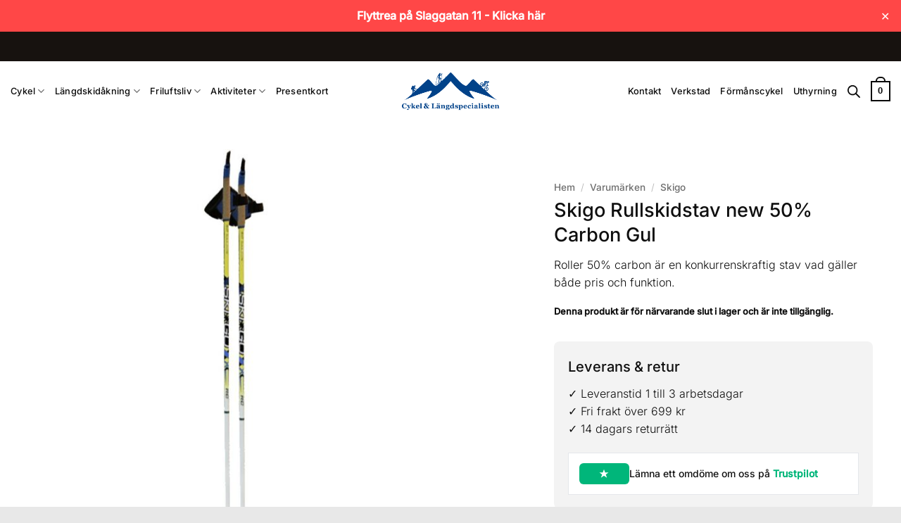

--- FILE ---
content_type: text/html; charset=UTF-8
request_url: https://cykellangd.se/produkt/skigo-rullskidstav-new-50-carbon-gul/
body_size: 44645
content:
<!DOCTYPE html>
<html lang="sv-SE" prefix="og: https://ogp.me/ns#" class="loading-site no-js">
<head>
	<meta charset="UTF-8" />
	<link rel="profile" href="http://gmpg.org/xfn/11" />
	<link rel="pingback" href="https://cykellangd.se/xmlrpc.php" />

	<script>(function(html){html.className = html.className.replace(/\bno-js\b/,'js')})(document.documentElement);</script>

<!-- Google Tag Manager for WordPress by gtm4wp.com -->
<script data-cfasync="false" data-pagespeed-no-defer>
	var gtm4wp_datalayer_name = "dataLayer";
	var dataLayer = dataLayer || [];
	const gtm4wp_use_sku_instead = 0;
	const gtm4wp_currency = 'SEK';
	const gtm4wp_product_per_impression = 10;
	const gtm4wp_clear_ecommerce = false;
	const gtm4wp_datalayer_max_timeout = 2000;
</script>
<!-- End Google Tag Manager for WordPress by gtm4wp.com --><meta name="viewport" content="width=device-width, initial-scale=1" />
<!-- Sökmotoroptimering av Rank Math – https://rankmath.com/ -->
<title>Skigo Rullskidstav new 50% Carbon Gul</title>
<meta name="description" content="Roller 50% carbon är en konkurrenskraftig stav vad gäller både pris och funktion."/>
<meta name="robots" content="follow, index, max-snippet:-1, max-video-preview:-1, max-image-preview:large"/>
<link rel="canonical" href="https://cykellangd.se/produkt/skigo-rullskidstav-new-50-carbon-gul/" />
<meta property="og:locale" content="sv_SE" />
<meta property="og:type" content="product" />
<meta property="og:title" content="Skigo Rullskidstav new 50% Carbon Gul" />
<meta property="og:description" content="Roller 50% carbon är en konkurrenskraftig stav vad gäller både pris och funktion." />
<meta property="og:url" content="https://cykellangd.se/produkt/skigo-rullskidstav-new-50-carbon-gul/" />
<meta property="og:site_name" content="Cykel &amp; Längdspecialisten - Cykel &amp; friluftsbutik i Dalarna" />
<meta property="og:updated_time" content="2026-01-12T18:16:43+01:00" />
<meta property="og:image" content="https://cykellangd.se/wp-content/uploads/2021/09/Skigo-Rullskidstav-new-50-Carbon-Gul.jpg" />
<meta property="og:image:secure_url" content="https://cykellangd.se/wp-content/uploads/2021/09/Skigo-Rullskidstav-new-50-Carbon-Gul.jpg" />
<meta property="og:image:width" content="1080" />
<meta property="og:image:height" content="1080" />
<meta property="og:image:alt" content="Skigo Rullskidstav new 50% Carbon Gul" />
<meta property="og:image:type" content="image/jpeg" />
<meta name="twitter:card" content="summary_large_image" />
<meta name="twitter:title" content="Skigo Rullskidstav new 50% Carbon Gul" />
<meta name="twitter:description" content="Roller 50% carbon är en konkurrenskraftig stav vad gäller både pris och funktion." />
<meta name="twitter:image" content="https://cykellangd.se/wp-content/uploads/2021/09/Skigo-Rullskidstav-new-50-Carbon-Gul.jpg" />
<meta name="twitter:label1" content="Pris" />
<meta name="twitter:data1" content="0&nbsp;&#107;&#114;" />
<meta name="twitter:label2" content="Tillgänglighet" />
<meta name="twitter:data2" content="Slut i lager" />
<script type="application/ld+json" class="rank-math-schema">{"@context":"https://schema.org","@graph":[{"@type":"Organization","@id":"https://cykellangd.se/#organization","name":"Cykel &amp; L\u00e4ngdspecialisten - Cykel &amp; friluftsbutik i Dalarna","url":"https://cykellangd.se","logo":{"@type":"ImageObject","@id":"https://cykellangd.se/#logo","url":"https://cykellangd.se/wp-content/uploads/2023/05/Cykel-langd-loggo-for-google-rankmath.png","contentUrl":"https://cykellangd.se/wp-content/uploads/2023/05/Cykel-langd-loggo-for-google-rankmath.png","caption":"Cykel &amp; L\u00e4ngdspecialisten - Cykel &amp; friluftsbutik i Dalarna","inLanguage":"sv-SE","width":"112","height":"112"}},{"@type":"WebSite","@id":"https://cykellangd.se/#website","url":"https://cykellangd.se","name":"Cykel &amp; L\u00e4ngdspecialisten - Cykel &amp; friluftsbutik i Dalarna","alternateName":"Cykel fj\u00e4ll","publisher":{"@id":"https://cykellangd.se/#organization"},"inLanguage":"sv-SE"},{"@type":"ImageObject","@id":"https://cykellangd.se/wp-content/uploads/2021/09/Skigo-Rullskidstav-new-50-Carbon-Gul.jpg","url":"https://cykellangd.se/wp-content/uploads/2021/09/Skigo-Rullskidstav-new-50-Carbon-Gul.jpg","width":"1080","height":"1080","caption":"Skigo Rullskidstav new 50% Carbon Gul","inLanguage":"sv-SE"},{"@type":"ItemPage","@id":"https://cykellangd.se/produkt/skigo-rullskidstav-new-50-carbon-gul/#webpage","url":"https://cykellangd.se/produkt/skigo-rullskidstav-new-50-carbon-gul/","name":"Skigo Rullskidstav new 50% Carbon Gul","datePublished":"2021-09-02T15:52:46+02:00","dateModified":"2026-01-12T18:16:43+01:00","isPartOf":{"@id":"https://cykellangd.se/#website"},"primaryImageOfPage":{"@id":"https://cykellangd.se/wp-content/uploads/2021/09/Skigo-Rullskidstav-new-50-Carbon-Gul.jpg"},"inLanguage":"sv-SE"},{"@type":"Product","name":"Skigo Rullskidstav new 50% Carbon Gul","description":"Roller 50% carbon \u00e4r en konkurrenskraftig stav vad g\u00e4ller b\u00e5de pris och funktion.","sku":"99/Gul","category":"Varum\u00e4rken &gt; Skigo","mainEntityOfPage":{"@id":"https://cykellangd.se/produkt/skigo-rullskidstav-new-50-carbon-gul/#webpage"},"image":[{"@type":"ImageObject","url":"https://cykellangd.se/wp-content/uploads/2021/09/Skigo-Rullskidstav-new-50-Carbon-Gul.jpg","height":"1080","width":"1080"}],"@id":"https://cykellangd.se/produkt/skigo-rullskidstav-new-50-carbon-gul/#richSnippet"}]}</script>
<!-- /Rank Math SEO-tillägg för WordPress -->

<link rel='dns-prefetch' href='//static.klaviyo.com' />
<link rel='dns-prefetch' href='//capi-automation.s3.us-east-2.amazonaws.com' />
<link rel='prefetch' href='https://cykellangd.se/wp-content/themes/flatsome/assets/js/flatsome.js?ver=e2eddd6c228105dac048' />
<link rel='prefetch' href='https://cykellangd.se/wp-content/themes/flatsome/assets/js/chunk.slider.js?ver=3.20.4' />
<link rel='prefetch' href='https://cykellangd.se/wp-content/themes/flatsome/assets/js/chunk.popups.js?ver=3.20.4' />
<link rel='prefetch' href='https://cykellangd.se/wp-content/themes/flatsome/assets/js/chunk.tooltips.js?ver=3.20.4' />
<link rel='prefetch' href='https://cykellangd.se/wp-content/themes/flatsome/assets/js/woocommerce.js?ver=1c9be63d628ff7c3ff4c' />
<link rel="alternate" type="application/rss+xml" title="Cykel &amp; Längdspecialisten - Handla cykel online eller i butik &raquo; Webbflöde" href="https://cykellangd.se/feed/" />
<link rel="alternate" type="application/rss+xml" title="Cykel &amp; Längdspecialisten - Handla cykel online eller i butik &raquo; Kommentarsflöde" href="https://cykellangd.se/comments/feed/" />
<link rel="alternate" title="oEmbed (JSON)" type="application/json+oembed" href="https://cykellangd.se/wp-json/oembed/1.0/embed?url=https%3A%2F%2Fcykellangd.se%2Fprodukt%2Fskigo-rullskidstav-new-50-carbon-gul%2F" />
<link rel="alternate" title="oEmbed (XML)" type="text/xml+oembed" href="https://cykellangd.se/wp-json/oembed/1.0/embed?url=https%3A%2F%2Fcykellangd.se%2Fprodukt%2Fskigo-rullskidstav-new-50-carbon-gul%2F&#038;format=xml" />
<style id='wp-img-auto-sizes-contain-inline-css' type='text/css'>
img:is([sizes=auto i],[sizes^="auto," i]){contain-intrinsic-size:3000px 1500px}
/*# sourceURL=wp-img-auto-sizes-contain-inline-css */
</style>
<style id='wp-emoji-styles-inline-css' type='text/css'>

	img.wp-smiley, img.emoji {
		display: inline !important;
		border: none !important;
		box-shadow: none !important;
		height: 1em !important;
		width: 1em !important;
		margin: 0 0.07em !important;
		vertical-align: -0.1em !important;
		background: none !important;
		padding: 0 !important;
	}
/*# sourceURL=wp-emoji-styles-inline-css */
</style>
<style id='wp-block-library-inline-css' type='text/css'>
:root{--wp-block-synced-color:#7a00df;--wp-block-synced-color--rgb:122,0,223;--wp-bound-block-color:var(--wp-block-synced-color);--wp-editor-canvas-background:#ddd;--wp-admin-theme-color:#007cba;--wp-admin-theme-color--rgb:0,124,186;--wp-admin-theme-color-darker-10:#006ba1;--wp-admin-theme-color-darker-10--rgb:0,107,160.5;--wp-admin-theme-color-darker-20:#005a87;--wp-admin-theme-color-darker-20--rgb:0,90,135;--wp-admin-border-width-focus:2px}@media (min-resolution:192dpi){:root{--wp-admin-border-width-focus:1.5px}}.wp-element-button{cursor:pointer}:root .has-very-light-gray-background-color{background-color:#eee}:root .has-very-dark-gray-background-color{background-color:#313131}:root .has-very-light-gray-color{color:#eee}:root .has-very-dark-gray-color{color:#313131}:root .has-vivid-green-cyan-to-vivid-cyan-blue-gradient-background{background:linear-gradient(135deg,#00d084,#0693e3)}:root .has-purple-crush-gradient-background{background:linear-gradient(135deg,#34e2e4,#4721fb 50%,#ab1dfe)}:root .has-hazy-dawn-gradient-background{background:linear-gradient(135deg,#faaca8,#dad0ec)}:root .has-subdued-olive-gradient-background{background:linear-gradient(135deg,#fafae1,#67a671)}:root .has-atomic-cream-gradient-background{background:linear-gradient(135deg,#fdd79a,#004a59)}:root .has-nightshade-gradient-background{background:linear-gradient(135deg,#330968,#31cdcf)}:root .has-midnight-gradient-background{background:linear-gradient(135deg,#020381,#2874fc)}:root{--wp--preset--font-size--normal:16px;--wp--preset--font-size--huge:42px}.has-regular-font-size{font-size:1em}.has-larger-font-size{font-size:2.625em}.has-normal-font-size{font-size:var(--wp--preset--font-size--normal)}.has-huge-font-size{font-size:var(--wp--preset--font-size--huge)}.has-text-align-center{text-align:center}.has-text-align-left{text-align:left}.has-text-align-right{text-align:right}.has-fit-text{white-space:nowrap!important}#end-resizable-editor-section{display:none}.aligncenter{clear:both}.items-justified-left{justify-content:flex-start}.items-justified-center{justify-content:center}.items-justified-right{justify-content:flex-end}.items-justified-space-between{justify-content:space-between}.screen-reader-text{border:0;clip-path:inset(50%);height:1px;margin:-1px;overflow:hidden;padding:0;position:absolute;width:1px;word-wrap:normal!important}.screen-reader-text:focus{background-color:#ddd;clip-path:none;color:#444;display:block;font-size:1em;height:auto;left:5px;line-height:normal;padding:15px 23px 14px;text-decoration:none;top:5px;width:auto;z-index:100000}html :where(.has-border-color){border-style:solid}html :where([style*=border-top-color]){border-top-style:solid}html :where([style*=border-right-color]){border-right-style:solid}html :where([style*=border-bottom-color]){border-bottom-style:solid}html :where([style*=border-left-color]){border-left-style:solid}html :where([style*=border-width]){border-style:solid}html :where([style*=border-top-width]){border-top-style:solid}html :where([style*=border-right-width]){border-right-style:solid}html :where([style*=border-bottom-width]){border-bottom-style:solid}html :where([style*=border-left-width]){border-left-style:solid}html :where(img[class*=wp-image-]){height:auto;max-width:100%}:where(figure){margin:0 0 1em}html :where(.is-position-sticky){--wp-admin--admin-bar--position-offset:var(--wp-admin--admin-bar--height,0px)}@media screen and (max-width:600px){html :where(.is-position-sticky){--wp-admin--admin-bar--position-offset:0px}}

/*# sourceURL=wp-block-library-inline-css */
</style><link rel='stylesheet' id='wc-blocks-style-css' href='https://cykellangd.se/wp-content/plugins/woocommerce/assets/client/blocks/wc-blocks.css?ver=wc-10.4.3' type='text/css' media='all' />
<style id='global-styles-inline-css' type='text/css'>
:root{--wp--preset--aspect-ratio--square: 1;--wp--preset--aspect-ratio--4-3: 4/3;--wp--preset--aspect-ratio--3-4: 3/4;--wp--preset--aspect-ratio--3-2: 3/2;--wp--preset--aspect-ratio--2-3: 2/3;--wp--preset--aspect-ratio--16-9: 16/9;--wp--preset--aspect-ratio--9-16: 9/16;--wp--preset--color--black: #000000;--wp--preset--color--cyan-bluish-gray: #abb8c3;--wp--preset--color--white: #ffffff;--wp--preset--color--pale-pink: #f78da7;--wp--preset--color--vivid-red: #cf2e2e;--wp--preset--color--luminous-vivid-orange: #ff6900;--wp--preset--color--luminous-vivid-amber: #fcb900;--wp--preset--color--light-green-cyan: #7bdcb5;--wp--preset--color--vivid-green-cyan: #00d084;--wp--preset--color--pale-cyan-blue: #8ed1fc;--wp--preset--color--vivid-cyan-blue: #0693e3;--wp--preset--color--vivid-purple: #9b51e0;--wp--preset--color--primary: #000000;--wp--preset--color--secondary: #004288;--wp--preset--color--success: #187301;--wp--preset--color--alert: #b20000;--wp--preset--gradient--vivid-cyan-blue-to-vivid-purple: linear-gradient(135deg,rgb(6,147,227) 0%,rgb(155,81,224) 100%);--wp--preset--gradient--light-green-cyan-to-vivid-green-cyan: linear-gradient(135deg,rgb(122,220,180) 0%,rgb(0,208,130) 100%);--wp--preset--gradient--luminous-vivid-amber-to-luminous-vivid-orange: linear-gradient(135deg,rgb(252,185,0) 0%,rgb(255,105,0) 100%);--wp--preset--gradient--luminous-vivid-orange-to-vivid-red: linear-gradient(135deg,rgb(255,105,0) 0%,rgb(207,46,46) 100%);--wp--preset--gradient--very-light-gray-to-cyan-bluish-gray: linear-gradient(135deg,rgb(238,238,238) 0%,rgb(169,184,195) 100%);--wp--preset--gradient--cool-to-warm-spectrum: linear-gradient(135deg,rgb(74,234,220) 0%,rgb(151,120,209) 20%,rgb(207,42,186) 40%,rgb(238,44,130) 60%,rgb(251,105,98) 80%,rgb(254,248,76) 100%);--wp--preset--gradient--blush-light-purple: linear-gradient(135deg,rgb(255,206,236) 0%,rgb(152,150,240) 100%);--wp--preset--gradient--blush-bordeaux: linear-gradient(135deg,rgb(254,205,165) 0%,rgb(254,45,45) 50%,rgb(107,0,62) 100%);--wp--preset--gradient--luminous-dusk: linear-gradient(135deg,rgb(255,203,112) 0%,rgb(199,81,192) 50%,rgb(65,88,208) 100%);--wp--preset--gradient--pale-ocean: linear-gradient(135deg,rgb(255,245,203) 0%,rgb(182,227,212) 50%,rgb(51,167,181) 100%);--wp--preset--gradient--electric-grass: linear-gradient(135deg,rgb(202,248,128) 0%,rgb(113,206,126) 100%);--wp--preset--gradient--midnight: linear-gradient(135deg,rgb(2,3,129) 0%,rgb(40,116,252) 100%);--wp--preset--font-size--small: 13px;--wp--preset--font-size--medium: 20px;--wp--preset--font-size--large: 36px;--wp--preset--font-size--x-large: 42px;--wp--preset--spacing--20: 0.44rem;--wp--preset--spacing--30: 0.67rem;--wp--preset--spacing--40: 1rem;--wp--preset--spacing--50: 1.5rem;--wp--preset--spacing--60: 2.25rem;--wp--preset--spacing--70: 3.38rem;--wp--preset--spacing--80: 5.06rem;--wp--preset--shadow--natural: 6px 6px 9px rgba(0, 0, 0, 0.2);--wp--preset--shadow--deep: 12px 12px 50px rgba(0, 0, 0, 0.4);--wp--preset--shadow--sharp: 6px 6px 0px rgba(0, 0, 0, 0.2);--wp--preset--shadow--outlined: 6px 6px 0px -3px rgb(255, 255, 255), 6px 6px rgb(0, 0, 0);--wp--preset--shadow--crisp: 6px 6px 0px rgb(0, 0, 0);}:where(body) { margin: 0; }.wp-site-blocks > .alignleft { float: left; margin-right: 2em; }.wp-site-blocks > .alignright { float: right; margin-left: 2em; }.wp-site-blocks > .aligncenter { justify-content: center; margin-left: auto; margin-right: auto; }:where(.is-layout-flex){gap: 0.5em;}:where(.is-layout-grid){gap: 0.5em;}.is-layout-flow > .alignleft{float: left;margin-inline-start: 0;margin-inline-end: 2em;}.is-layout-flow > .alignright{float: right;margin-inline-start: 2em;margin-inline-end: 0;}.is-layout-flow > .aligncenter{margin-left: auto !important;margin-right: auto !important;}.is-layout-constrained > .alignleft{float: left;margin-inline-start: 0;margin-inline-end: 2em;}.is-layout-constrained > .alignright{float: right;margin-inline-start: 2em;margin-inline-end: 0;}.is-layout-constrained > .aligncenter{margin-left: auto !important;margin-right: auto !important;}.is-layout-constrained > :where(:not(.alignleft):not(.alignright):not(.alignfull)){margin-left: auto !important;margin-right: auto !important;}body .is-layout-flex{display: flex;}.is-layout-flex{flex-wrap: wrap;align-items: center;}.is-layout-flex > :is(*, div){margin: 0;}body .is-layout-grid{display: grid;}.is-layout-grid > :is(*, div){margin: 0;}body{padding-top: 0px;padding-right: 0px;padding-bottom: 0px;padding-left: 0px;}a:where(:not(.wp-element-button)){text-decoration: none;}:root :where(.wp-element-button, .wp-block-button__link){background-color: #32373c;border-width: 0;color: #fff;font-family: inherit;font-size: inherit;font-style: inherit;font-weight: inherit;letter-spacing: inherit;line-height: inherit;padding-top: calc(0.667em + 2px);padding-right: calc(1.333em + 2px);padding-bottom: calc(0.667em + 2px);padding-left: calc(1.333em + 2px);text-decoration: none;text-transform: inherit;}.has-black-color{color: var(--wp--preset--color--black) !important;}.has-cyan-bluish-gray-color{color: var(--wp--preset--color--cyan-bluish-gray) !important;}.has-white-color{color: var(--wp--preset--color--white) !important;}.has-pale-pink-color{color: var(--wp--preset--color--pale-pink) !important;}.has-vivid-red-color{color: var(--wp--preset--color--vivid-red) !important;}.has-luminous-vivid-orange-color{color: var(--wp--preset--color--luminous-vivid-orange) !important;}.has-luminous-vivid-amber-color{color: var(--wp--preset--color--luminous-vivid-amber) !important;}.has-light-green-cyan-color{color: var(--wp--preset--color--light-green-cyan) !important;}.has-vivid-green-cyan-color{color: var(--wp--preset--color--vivid-green-cyan) !important;}.has-pale-cyan-blue-color{color: var(--wp--preset--color--pale-cyan-blue) !important;}.has-vivid-cyan-blue-color{color: var(--wp--preset--color--vivid-cyan-blue) !important;}.has-vivid-purple-color{color: var(--wp--preset--color--vivid-purple) !important;}.has-primary-color{color: var(--wp--preset--color--primary) !important;}.has-secondary-color{color: var(--wp--preset--color--secondary) !important;}.has-success-color{color: var(--wp--preset--color--success) !important;}.has-alert-color{color: var(--wp--preset--color--alert) !important;}.has-black-background-color{background-color: var(--wp--preset--color--black) !important;}.has-cyan-bluish-gray-background-color{background-color: var(--wp--preset--color--cyan-bluish-gray) !important;}.has-white-background-color{background-color: var(--wp--preset--color--white) !important;}.has-pale-pink-background-color{background-color: var(--wp--preset--color--pale-pink) !important;}.has-vivid-red-background-color{background-color: var(--wp--preset--color--vivid-red) !important;}.has-luminous-vivid-orange-background-color{background-color: var(--wp--preset--color--luminous-vivid-orange) !important;}.has-luminous-vivid-amber-background-color{background-color: var(--wp--preset--color--luminous-vivid-amber) !important;}.has-light-green-cyan-background-color{background-color: var(--wp--preset--color--light-green-cyan) !important;}.has-vivid-green-cyan-background-color{background-color: var(--wp--preset--color--vivid-green-cyan) !important;}.has-pale-cyan-blue-background-color{background-color: var(--wp--preset--color--pale-cyan-blue) !important;}.has-vivid-cyan-blue-background-color{background-color: var(--wp--preset--color--vivid-cyan-blue) !important;}.has-vivid-purple-background-color{background-color: var(--wp--preset--color--vivid-purple) !important;}.has-primary-background-color{background-color: var(--wp--preset--color--primary) !important;}.has-secondary-background-color{background-color: var(--wp--preset--color--secondary) !important;}.has-success-background-color{background-color: var(--wp--preset--color--success) !important;}.has-alert-background-color{background-color: var(--wp--preset--color--alert) !important;}.has-black-border-color{border-color: var(--wp--preset--color--black) !important;}.has-cyan-bluish-gray-border-color{border-color: var(--wp--preset--color--cyan-bluish-gray) !important;}.has-white-border-color{border-color: var(--wp--preset--color--white) !important;}.has-pale-pink-border-color{border-color: var(--wp--preset--color--pale-pink) !important;}.has-vivid-red-border-color{border-color: var(--wp--preset--color--vivid-red) !important;}.has-luminous-vivid-orange-border-color{border-color: var(--wp--preset--color--luminous-vivid-orange) !important;}.has-luminous-vivid-amber-border-color{border-color: var(--wp--preset--color--luminous-vivid-amber) !important;}.has-light-green-cyan-border-color{border-color: var(--wp--preset--color--light-green-cyan) !important;}.has-vivid-green-cyan-border-color{border-color: var(--wp--preset--color--vivid-green-cyan) !important;}.has-pale-cyan-blue-border-color{border-color: var(--wp--preset--color--pale-cyan-blue) !important;}.has-vivid-cyan-blue-border-color{border-color: var(--wp--preset--color--vivid-cyan-blue) !important;}.has-vivid-purple-border-color{border-color: var(--wp--preset--color--vivid-purple) !important;}.has-primary-border-color{border-color: var(--wp--preset--color--primary) !important;}.has-secondary-border-color{border-color: var(--wp--preset--color--secondary) !important;}.has-success-border-color{border-color: var(--wp--preset--color--success) !important;}.has-alert-border-color{border-color: var(--wp--preset--color--alert) !important;}.has-vivid-cyan-blue-to-vivid-purple-gradient-background{background: var(--wp--preset--gradient--vivid-cyan-blue-to-vivid-purple) !important;}.has-light-green-cyan-to-vivid-green-cyan-gradient-background{background: var(--wp--preset--gradient--light-green-cyan-to-vivid-green-cyan) !important;}.has-luminous-vivid-amber-to-luminous-vivid-orange-gradient-background{background: var(--wp--preset--gradient--luminous-vivid-amber-to-luminous-vivid-orange) !important;}.has-luminous-vivid-orange-to-vivid-red-gradient-background{background: var(--wp--preset--gradient--luminous-vivid-orange-to-vivid-red) !important;}.has-very-light-gray-to-cyan-bluish-gray-gradient-background{background: var(--wp--preset--gradient--very-light-gray-to-cyan-bluish-gray) !important;}.has-cool-to-warm-spectrum-gradient-background{background: var(--wp--preset--gradient--cool-to-warm-spectrum) !important;}.has-blush-light-purple-gradient-background{background: var(--wp--preset--gradient--blush-light-purple) !important;}.has-blush-bordeaux-gradient-background{background: var(--wp--preset--gradient--blush-bordeaux) !important;}.has-luminous-dusk-gradient-background{background: var(--wp--preset--gradient--luminous-dusk) !important;}.has-pale-ocean-gradient-background{background: var(--wp--preset--gradient--pale-ocean) !important;}.has-electric-grass-gradient-background{background: var(--wp--preset--gradient--electric-grass) !important;}.has-midnight-gradient-background{background: var(--wp--preset--gradient--midnight) !important;}.has-small-font-size{font-size: var(--wp--preset--font-size--small) !important;}.has-medium-font-size{font-size: var(--wp--preset--font-size--medium) !important;}.has-large-font-size{font-size: var(--wp--preset--font-size--large) !important;}.has-x-large-font-size{font-size: var(--wp--preset--font-size--x-large) !important;}
/*# sourceURL=global-styles-inline-css */
</style>

<link rel='stylesheet' id='acoplw-style-css' href='https://cykellangd.se/wp-content/plugins/aco-product-labels-for-woocommerce/includes/../assets/css/frontend.css?ver=1.5.13' type='text/css' media='all' />
<link rel='stylesheet' id='contact-form-7-css' href='https://cykellangd.se/wp-content/plugins/contact-form-7/includes/css/styles.css?ver=6.1.4' type='text/css' media='all' />
<link rel='stylesheet' id='simple-banner-style-css' href='https://cykellangd.se/wp-content/plugins/simple-banner/simple-banner.css?ver=3.2.0' type='text/css' media='all' />
<link rel='stylesheet' id='photoswipe-css' href='https://cykellangd.se/wp-content/plugins/woocommerce/assets/css/photoswipe/photoswipe.min.css?ver=10.4.3' type='text/css' media='all' />
<link rel='stylesheet' id='photoswipe-default-skin-css' href='https://cykellangd.se/wp-content/plugins/woocommerce/assets/css/photoswipe/default-skin/default-skin.min.css?ver=10.4.3' type='text/css' media='all' />
<style id='woocommerce-inline-inline-css' type='text/css'>
.woocommerce form .form-row .required { visibility: hidden; }
/*# sourceURL=woocommerce-inline-inline-css */
</style>
<link rel='stylesheet' id='featherlight-css' href='https://cykellangd.se/wp-content/plugins/wpc-product-size-chart/assets/libs/featherlight/featherlight.min.css?ver=6.9' type='text/css' media='all' />
<link rel='stylesheet' id='wpcsc-frontend-css' href='https://cykellangd.se/wp-content/plugins/wpc-product-size-chart/assets/css/frontend.css?ver=2.2.9' type='text/css' media='all' />
<link rel='stylesheet' id='ion.range-slider-css' href='https://cykellangd.se/wp-content/plugins/yith-woocommerce-ajax-product-filter-premium/assets/css/ion.range-slider.css?ver=2.3.1' type='text/css' media='all' />
<link rel='stylesheet' id='yith-wcan-shortcodes-css' href='https://cykellangd.se/wp-content/plugins/yith-woocommerce-ajax-product-filter-premium/assets/css/shortcodes.css?ver=5.14.3' type='text/css' media='all' />
<style id='yith-wcan-shortcodes-inline-css' type='text/css'>
:root{
	--yith-wcan-filters_colors_titles: #333333;
	--yith-wcan-filters_colors_background: #FFFFFF;
	--yith-wcan-filters_colors_accent: rgb(3,66,136);
	--yith-wcan-filters_colors_accent_r: 3;
	--yith-wcan-filters_colors_accent_g: 66;
	--yith-wcan-filters_colors_accent_b: 136;
	--yith-wcan-color_swatches_border_radius: 100%;
	--yith-wcan-color_swatches_size: 30px;
	--yith-wcan-labels_style_background: #FFFFFF;
	--yith-wcan-labels_style_background_hover: rgb(3,66,136);
	--yith-wcan-labels_style_background_active: rgb(3,66,136);
	--yith-wcan-labels_style_text: #434343;
	--yith-wcan-labels_style_text_hover: #FFFFFF;
	--yith-wcan-labels_style_text_active: #FFFFFF;
	--yith-wcan-anchors_style_text: #434343;
	--yith-wcan-anchors_style_text_hover: rgb(3,66,136);
	--yith-wcan-anchors_style_text_active: rgb(3,66,136);
}
/*# sourceURL=yith-wcan-shortcodes-inline-css */
</style>
<link rel='stylesheet' id='dgwt-wcas-style-css' href='https://cykellangd.se/wp-content/plugins/ajax-search-for-woocommerce/assets/css/style.min.css?ver=1.32.2' type='text/css' media='all' />
<link rel='stylesheet' id='flatsome-swatches-frontend-css' href='https://cykellangd.se/wp-content/themes/flatsome/assets/css/extensions/flatsome-swatches-frontend.css?ver=3.20.4' type='text/css' media='all' />
<link rel='stylesheet' id='yith_wapo_front-css' href='https://cykellangd.se/wp-content/plugins/yith-woocommerce-advanced-product-options-premium/assets/css/front.css?ver=4.29.0' type='text/css' media='all' />
<style id='yith_wapo_front-inline-css' type='text/css'>
:root{--yith-wapo-required-option-color:#AF2323;--yith-wapo-checkbox-style:50%;--yith-wapo-color-swatch-style:50%;--yith-wapo-label-font-size:16px;--yith-wapo-description-font-size:12px;--yith-wapo-color-swatch-size:40px;--yith-wapo-block-padding:20px px 20px px ;--yith-wapo-block-background-color:#ffffff;--yith-wapo-accent-color-color:#000000;--yith-wapo-form-border-color-color:#000000;--yith-wapo-price-box-colors-text:#474747;--yith-wapo-price-box-colors-background:#FFFFFF;--yith-wapo-uploads-file-colors-background:#f3f3f3;--yith-wapo-uploads-file-colors-border:#c4c4c4;--yith-wapo-tooltip-colors-background:#03bfac;--yith-wapo-tooltip-colors-text:#ffffff;}
/*# sourceURL=yith_wapo_front-inline-css */
</style>
<link rel='stylesheet' id='yith_wapo_jquery-ui-css' href='https://cykellangd.se/wp-content/plugins/yith-woocommerce-advanced-product-options-premium/assets/css/jquery/jquery-ui-1.13.2.css?ver=4.29.0' type='text/css' media='all' />
<link rel='stylesheet' id='dashicons-css' href='https://cykellangd.se/wp-includes/css/dashicons.min.css?ver=6.9' type='text/css' media='all' />
<style id='dashicons-inline-css' type='text/css'>
[data-font="Dashicons"]:before {font-family: 'Dashicons' !important;content: attr(data-icon) !important;speak: none !important;font-weight: normal !important;font-variant: normal !important;text-transform: none !important;line-height: 1 !important;font-style: normal !important;-webkit-font-smoothing: antialiased !important;-moz-osx-font-smoothing: grayscale !important;}
/*# sourceURL=dashicons-inline-css */
</style>
<link rel='stylesheet' id='yith-plugin-fw-icon-font-css' href='https://cykellangd.se/wp-content/plugins/yith-woocommerce-gift-cards-premium/plugin-fw/assets/css/yith-icon.css?ver=4.7.8' type='text/css' media='all' />
<link rel='stylesheet' id='wp-color-picker-css' href='https://cykellangd.se/wp-admin/css/color-picker.min.css?ver=6.9' type='text/css' media='all' />
<link rel='stylesheet' id='ywdpd_owl-css' href='https://cykellangd.se/wp-content/plugins/yith-woocommerce-dynamic-pricing-and-discounts-premium/assets/css/owl/owl.carousel.min.css?ver=4.24.0' type='text/css' media='all' />
<link rel='stylesheet' id='yith_ywdpd_frontend-css' href='https://cykellangd.se/wp-content/plugins/yith-woocommerce-dynamic-pricing-and-discounts-premium/assets/css/frontend.css?ver=4.24.0' type='text/css' media='all' />
<link rel='stylesheet' id='flatsome-main-css' href='https://cykellangd.se/wp-content/themes/flatsome/assets/css/flatsome.css?ver=3.20.4' type='text/css' media='all' />
<style id='flatsome-main-inline-css' type='text/css'>
@font-face {
				font-family: "fl-icons";
				font-display: block;
				src: url(https://cykellangd.se/wp-content/themes/flatsome/assets/css/icons/fl-icons.eot?v=3.20.4);
				src:
					url(https://cykellangd.se/wp-content/themes/flatsome/assets/css/icons/fl-icons.eot#iefix?v=3.20.4) format("embedded-opentype"),
					url(https://cykellangd.se/wp-content/themes/flatsome/assets/css/icons/fl-icons.woff2?v=3.20.4) format("woff2"),
					url(https://cykellangd.se/wp-content/themes/flatsome/assets/css/icons/fl-icons.ttf?v=3.20.4) format("truetype"),
					url(https://cykellangd.se/wp-content/themes/flatsome/assets/css/icons/fl-icons.woff?v=3.20.4) format("woff"),
					url(https://cykellangd.se/wp-content/themes/flatsome/assets/css/icons/fl-icons.svg?v=3.20.4#fl-icons) format("svg");
			}
/*# sourceURL=flatsome-main-inline-css */
</style>
<link rel='stylesheet' id='flatsome-shop-css' href='https://cykellangd.se/wp-content/themes/flatsome/assets/css/flatsome-shop.css?ver=3.20.4' type='text/css' media='all' />
<link rel='stylesheet' id='flatsome-style-css' href='https://cykellangd.se/wp-content/themes/flatsome-child/style.css?ver=3.0' type='text/css' media='all' />
<script type="text/template" id="tmpl-variation-template">
	<div class="woocommerce-variation-description">{{{ data.variation.variation_description }}}</div>
	<div class="woocommerce-variation-price">{{{ data.variation.price_html }}}</div>
	<div class="woocommerce-variation-availability">{{{ data.variation.availability_html }}}</div>
</script>
<script type="text/template" id="tmpl-unavailable-variation-template">
	<p role="alert">Den här produkten är inte tillgänglig. Välj en annan kombination.</p>
</script>
<script type="text/javascript" src="https://cykellangd.se/wp-includes/js/jquery/jquery.min.js?ver=3.7.1" id="jquery-core-js"></script>
<script type="text/javascript" src="https://cykellangd.se/wp-includes/js/jquery/jquery-migrate.min.js?ver=3.4.1" id="jquery-migrate-js"></script>
<script type="text/javascript" id="acoplw-script-js-extra">
/* <![CDATA[ */
var acoplw_frontend_object = {"classname":"","enablejquery":"0"};
//# sourceURL=acoplw-script-js-extra
/* ]]> */
</script>
<script type="text/javascript" src="https://cykellangd.se/wp-content/plugins/aco-product-labels-for-woocommerce/includes/../assets/js/frontend.js?ver=1.5.13" id="acoplw-script-js"></script>
<script type="text/javascript" id="simple-banner-script-js-before">
/* <![CDATA[ */
const simpleBannerScriptParams = {"pro_version_enabled":"","debug_mode":"","id":27287,"version":"3.2.0","banner_params":[{"hide_simple_banner":"no","simple_banner_prepend_element":"body","simple_banner_position":"","header_margin":"","header_padding":"","wp_body_open_enabled":"","wp_body_open":true,"simple_banner_z_index":"","simple_banner_text":"Flyttrea p\u00e5 Slaggatan 11 - <a href=\"https:\/\/cykellangd.se\/flyttrea\/\">Klicka h\u00e4r<\/a>","disabled_on_current_page":false,"disabled_pages_array":[],"is_current_page_a_post":false,"disabled_on_posts":"","simple_banner_disabled_page_paths":"","simple_banner_font_size":"","simple_banner_color":"#FF4747","simple_banner_text_color":"","simple_banner_link_color":"#ffffff","simple_banner_close_color":"#ffffff","simple_banner_custom_css":"","simple_banner_scrolling_custom_css":"","simple_banner_text_custom_css":"","simple_banner_button_css":"","site_custom_css":"","keep_site_custom_css":"","site_custom_js":"","keep_site_custom_js":"","close_button_enabled":"on","close_button_expiration":"0.5","close_button_cookie_set":false,"current_date":{"date":"2026-01-20 08:55:30.028895","timezone_type":3,"timezone":"UTC"},"start_date":{"date":"2026-01-20 08:55:30.028901","timezone_type":3,"timezone":"UTC"},"end_date":{"date":"2026-01-20 08:55:30.028904","timezone_type":3,"timezone":"UTC"},"simple_banner_start_after_date":"","simple_banner_remove_after_date":"","simple_banner_insert_inside_element":""}]}
//# sourceURL=simple-banner-script-js-before
/* ]]> */
</script>
<script type="text/javascript" src="https://cykellangd.se/wp-content/plugins/simple-banner/simple-banner.js?ver=3.2.0" id="simple-banner-script-js"></script>
<script type="text/javascript" id="tp-js-js-extra">
/* <![CDATA[ */
var trustpilot_settings = {"key":"qkGtuxVgWOoHigTX","TrustpilotScriptUrl":"https://invitejs.trustpilot.com/tp.min.js","IntegrationAppUrl":"//ecommscript-integrationapp.trustpilot.com","PreviewScriptUrl":"//ecommplugins-scripts.trustpilot.com/v2.1/js/preview.min.js","PreviewCssUrl":"//ecommplugins-scripts.trustpilot.com/v2.1/css/preview.min.css","PreviewWPCssUrl":"//ecommplugins-scripts.trustpilot.com/v2.1/css/preview_wp.css","WidgetScriptUrl":"//widget.trustpilot.com/bootstrap/v5/tp.widget.bootstrap.min.js"};
//# sourceURL=tp-js-js-extra
/* ]]> */
</script>
<script type="text/javascript" src="https://cykellangd.se/wp-content/plugins/trustpilot-reviews/review/assets/js/headerScript.min.js?ver=1.0&#039; async=&#039;async" id="tp-js-js"></script>
<script type="text/javascript" src="https://cykellangd.se/wp-content/plugins/woocommerce/assets/js/jquery-blockui/jquery.blockUI.min.js?ver=2.7.0-wc.10.4.3" id="wc-jquery-blockui-js" data-wp-strategy="defer"></script>
<script type="text/javascript" src="https://cykellangd.se/wp-content/plugins/woocommerce/assets/js/photoswipe/photoswipe.min.js?ver=4.1.1-wc.10.4.3" id="wc-photoswipe-js" defer="defer" data-wp-strategy="defer"></script>
<script type="text/javascript" src="https://cykellangd.se/wp-content/plugins/woocommerce/assets/js/photoswipe/photoswipe-ui-default.min.js?ver=4.1.1-wc.10.4.3" id="wc-photoswipe-ui-default-js" defer="defer" data-wp-strategy="defer"></script>
<script type="text/javascript" src="https://cykellangd.se/wp-content/plugins/woocommerce/assets/js/js-cookie/js.cookie.min.js?ver=2.1.4-wc.10.4.3" id="wc-js-cookie-js" data-wp-strategy="defer"></script>
<script type="text/javascript" src="https://cykellangd.se/wp-includes/js/underscore.min.js?ver=1.13.7" id="underscore-js"></script>
<script type="text/javascript" id="wp-util-js-extra">
/* <![CDATA[ */
var _wpUtilSettings = {"ajax":{"url":"/wp-admin/admin-ajax.php"}};
//# sourceURL=wp-util-js-extra
/* ]]> */
</script>
<script type="text/javascript" src="https://cykellangd.se/wp-includes/js/wp-util.min.js?ver=6.9" id="wp-util-js"></script>
<script type="text/javascript" id="wc-settings-dep-in-header-js-after">
/* <![CDATA[ */
console.warn( "Scripts that have a dependency on [wc-settings, wc-blocks-checkout] must be loaded in the footer, klaviyo-klaviyo-checkout-block-editor-script was registered to load in the header, but has been switched to load in the footer instead. See https://github.com/woocommerce/woocommerce-gutenberg-products-block/pull/5059" );
console.warn( "Scripts that have a dependency on [wc-settings, wc-blocks-checkout] must be loaded in the footer, klaviyo-klaviyo-checkout-block-view-script was registered to load in the header, but has been switched to load in the footer instead. See https://github.com/woocommerce/woocommerce-gutenberg-products-block/pull/5059" );
//# sourceURL=wc-settings-dep-in-header-js-after
/* ]]> */
</script>
<link rel="https://api.w.org/" href="https://cykellangd.se/wp-json/" /><link rel="alternate" title="JSON" type="application/json" href="https://cykellangd.se/wp-json/wp/v2/product/27287" /><link rel="EditURI" type="application/rsd+xml" title="RSD" href="https://cykellangd.se/xmlrpc.php?rsd" />
<meta name="generator" content="WordPress 6.9" />
<link rel='shortlink' href='https://cykellangd.se/?p=27287' />
<style id="simple-banner-background-color" type="text/css">.simple-banner{background:#FF4747;}</style><style id="simple-banner-text-color" type="text/css">.simple-banner .simple-banner-text{color: #ffffff;}</style><style id="simple-banner-link-color" type="text/css">.simple-banner .simple-banner-text a{color:#ffffff;}</style><style id="simple-banner-z-index" type="text/css">.simple-banner{z-index: 99999;}</style><style id="simple-banner-close-color" type="text/css">.simple-banner .simple-banner-button{color:#ffffff;}</style><style id="simple-banner-site-custom-css-dummy" type="text/css"></style><script id="simple-banner-site-custom-js-dummy" type="text/javascript"></script>
<!-- Google Tag Manager for WordPress by gtm4wp.com -->
<!-- GTM Container placement set to automatic -->
<script data-cfasync="false" data-pagespeed-no-defer>
	var dataLayer_content = {"pagePostType":"product","pagePostType2":"single-product","pagePostAuthor":"Jesper Nyström","productRatingCounts":[],"productAverageRating":0,"productReviewCount":0,"productType":"variable","productIsVariable":1};
	dataLayer.push( dataLayer_content );
</script>
<script data-cfasync="false" data-pagespeed-no-defer>
(function(w,d,s,l,i){w[l]=w[l]||[];w[l].push({'gtm.start':
new Date().getTime(),event:'gtm.js'});var f=d.getElementsByTagName(s)[0],
j=d.createElement(s),dl=l!='dataLayer'?'&l='+l:'';j.async=true;j.src=
'//www.googletagmanager.com/gtm.js?id='+i+dl;f.parentNode.insertBefore(j,f);
})(window,document,'script','dataLayer','GTM-TBJ3KFZ');
</script>
<!-- End Google Tag Manager for WordPress by gtm4wp.com --><meta name="facebook-domain-verification" content="sxp16hgl87ln43uj19mrq6n7ixcey0" />
<script type="text/javascript" src="//widget.trustpilot.com/bootstrap/v5/tp.widget.bootstrap.min.js" async></script>
<script src="https://static.businessbike.se/elements/calculator-advanced/sv/bundle.js" async defer></script>		<style>
			.dgwt-wcas-ico-magnifier,.dgwt-wcas-ico-magnifier-handler{max-width:20px}.dgwt-wcas-search-wrapp .dgwt-wcas-sf-wrapp .dgwt-wcas-search-submit::before{}.dgwt-wcas-search-wrapp .dgwt-wcas-sf-wrapp .dgwt-wcas-search-submit:hover::before,.dgwt-wcas-search-wrapp .dgwt-wcas-sf-wrapp .dgwt-wcas-search-submit:focus::before{}.dgwt-wcas-search-wrapp .dgwt-wcas-sf-wrapp .dgwt-wcas-search-submit,.dgwt-wcas-om-bar .dgwt-wcas-om-return{color:#0a0a0a}.dgwt-wcas-search-wrapp .dgwt-wcas-ico-magnifier,.dgwt-wcas-search-wrapp .dgwt-wcas-sf-wrapp .dgwt-wcas-search-submit svg path,.dgwt-wcas-om-bar .dgwt-wcas-om-return svg path{fill:#0a0a0a}.dgwt-wcas-search-icon{color:#0a0a0a}.dgwt-wcas-search-icon path{fill:#0a0a0a}		</style>
			<noscript><style>.woocommerce-product-gallery{ opacity: 1 !important; }</style></noscript>
	<link rel="preconnect" href="//code.tidio.co">			<script  type="text/javascript">
				!function(f,b,e,v,n,t,s){if(f.fbq)return;n=f.fbq=function(){n.callMethod?
					n.callMethod.apply(n,arguments):n.queue.push(arguments)};if(!f._fbq)f._fbq=n;
					n.push=n;n.loaded=!0;n.version='2.0';n.queue=[];t=b.createElement(e);t.async=!0;
					t.src=v;s=b.getElementsByTagName(e)[0];s.parentNode.insertBefore(t,s)}(window,
					document,'script','https://connect.facebook.net/en_US/fbevents.js');
			</script>
			<!-- WooCommerce Facebook Integration Begin -->
			<script  type="text/javascript">

				fbq('init', '1140046896756838', {}, {
    "agent": "woocommerce_0-10.4.3-3.5.15"
});

				document.addEventListener( 'DOMContentLoaded', function() {
					// Insert placeholder for events injected when a product is added to the cart through AJAX.
					document.body.insertAdjacentHTML( 'beforeend', '<div class=\"wc-facebook-pixel-event-placeholder\"></div>' );
				}, false );

			</script>
			<!-- WooCommerce Facebook Integration End -->
			<link rel="icon" href="https://cykellangd.se/wp-content/uploads/2019/12/cykelochlangd_logo-64x64.png" sizes="32x32" />
<link rel="icon" href="https://cykellangd.se/wp-content/uploads/2019/12/cykelochlangd_logo-200x200.png" sizes="192x192" />
<link rel="apple-touch-icon" href="https://cykellangd.se/wp-content/uploads/2019/12/cykelochlangd_logo-200x200.png" />
<meta name="msapplication-TileImage" content="https://cykellangd.se/wp-content/uploads/2019/12/cykelochlangd_logo.png" />
<style id="custom-css" type="text/css">:root {--primary-color: #000000;--fs-color-primary: #000000;--fs-color-secondary: #004288;--fs-color-success: #187301;--fs-color-alert: #b20000;--fs-color-base: #0f0f0f;--fs-experimental-link-color: #024389;--fs-experimental-link-color-hover: #4070a6;}.tooltipster-base {--tooltip-color: #fff;--tooltip-bg-color: #0f0f0f;}.off-canvas-right .mfp-content, .off-canvas-left .mfp-content {--drawer-width: 300px;}.off-canvas .mfp-content.off-canvas-cart {--drawer-width: 360px;}html{background-color:#e8e8e8!important;}.container-width, .full-width .ubermenu-nav, .container, .row{max-width: 1410px}.row.row-collapse{max-width: 1380px}.row.row-small{max-width: 1402.5px}.row.row-large{max-width: 1440px}.sticky-add-to-cart--active, #wrapper,#main,#main.dark{background-color: #ffffff}.header-main{height: 85px}#logo img{max-height: 85px}#logo{width:140px;}.stuck #logo img{padding:10px 0;}.header-bottom{min-height: 10px}.header-top{min-height: 42px}.transparent .header-main{height: 30px}.transparent #logo img{max-height: 30px}.has-transparent + .page-title:first-of-type,.has-transparent + #main > .page-title,.has-transparent + #main > div > .page-title,.has-transparent + #main .page-header-wrapper:first-of-type .page-title{padding-top: 60px;}.header.show-on-scroll,.stuck .header-main{height:70px!important}.stuck #logo img{max-height: 70px!important}.search-form{ width: 95%;}.header-bg-color {background-color: #ffffff}.header-bottom {background-color: #ffffff}.top-bar-nav > li > a{line-height: 16px }.header-main .nav > li > a{line-height: 29px }.header-bottom-nav > li > a{line-height: 20px }@media (max-width: 549px) {.header-main{height: 90px}#logo img{max-height: 90px}}.main-menu-overlay{background-color: #ffffff}.nav-dropdown{font-size:79%}.nav-dropdown-has-arrow li.has-dropdown:after{border-bottom-color: #ffffff;}.nav .nav-dropdown{background-color: #ffffff}.header-top{background-color:#17120f!important;}h1,h2,h3,h4,h5,h6,.heading-font{color: #0f0f0f;}body{font-size: 100%;}@media screen and (max-width: 549px){body{font-size: 95%;}}body{font-family: Inter, sans-serif;}body {font-weight: 300;font-style: normal;}.nav > li > a {font-family: Inter, sans-serif;}.mobile-sidebar-levels-2 .nav > li > ul > li > a {font-family: Inter, sans-serif;}.nav > li > a,.mobile-sidebar-levels-2 .nav > li > ul > li > a {font-weight: 500;font-style: normal;}h1,h2,h3,h4,h5,h6,.heading-font, .off-canvas-center .nav-sidebar.nav-vertical > li > a{font-family: Inter, sans-serif;}h1,h2,h3,h4,h5,h6,.heading-font,.banner h1,.banner h2 {font-weight: 500;font-style: normal;}.alt-font{font-family: Inter, sans-serif;}.alt-font {font-weight: 500!important;font-style: normal!important;}.breadcrumbs{text-transform: none;}button,.button{text-transform: none;}.nav > li > a, .links > li > a{text-transform: none;}.section-title span{text-transform: none;}h3.widget-title,span.widget-title{text-transform: none;}.header:not(.transparent) .top-bar-nav > li > a {color: #ffffff;}.header:not(.transparent) .top-bar-nav.nav > li > a:hover,.header:not(.transparent) .top-bar-nav.nav > li.active > a,.header:not(.transparent) .top-bar-nav.nav > li.current > a,.header:not(.transparent) .top-bar-nav.nav > li > a.active,.header:not(.transparent) .top-bar-nav.nav > li > a.current{color: #ffffff;}.top-bar-nav.nav-line-bottom > li > a:before,.top-bar-nav.nav-line-grow > li > a:before,.top-bar-nav.nav-line > li > a:before,.top-bar-nav.nav-box > li > a:hover,.top-bar-nav.nav-box > li.active > a,.top-bar-nav.nav-pills > li > a:hover,.top-bar-nav.nav-pills > li.active > a{color:#FFF!important;background-color: #ffffff;}.header:not(.transparent) .header-nav-main.nav > li > a {color: #0a0a0a;}.header:not(.transparent) .header-nav-main.nav > li > a:hover,.header:not(.transparent) .header-nav-main.nav > li.active > a,.header:not(.transparent) .header-nav-main.nav > li.current > a,.header:not(.transparent) .header-nav-main.nav > li > a.active,.header:not(.transparent) .header-nav-main.nav > li > a.current{color: #004288;}.header-nav-main.nav-line-bottom > li > a:before,.header-nav-main.nav-line-grow > li > a:before,.header-nav-main.nav-line > li > a:before,.header-nav-main.nav-box > li > a:hover,.header-nav-main.nav-box > li.active > a,.header-nav-main.nav-pills > li > a:hover,.header-nav-main.nav-pills > li.active > a{color:#FFF!important;background-color: #004288;}.header:not(.transparent) .header-bottom-nav.nav > li > a{color: #000000;}.header:not(.transparent) .header-bottom-nav.nav > li > a:hover,.header:not(.transparent) .header-bottom-nav.nav > li.active > a,.header:not(.transparent) .header-bottom-nav.nav > li.current > a,.header:not(.transparent) .header-bottom-nav.nav > li > a.active,.header:not(.transparent) .header-bottom-nav.nav > li > a.current{color: #004288;}.header-bottom-nav.nav-line-bottom > li > a:before,.header-bottom-nav.nav-line-grow > li > a:before,.header-bottom-nav.nav-line > li > a:before,.header-bottom-nav.nav-box > li > a:hover,.header-bottom-nav.nav-box > li.active > a,.header-bottom-nav.nav-pills > li > a:hover,.header-bottom-nav.nav-pills > li.active > a{color:#FFF!important;background-color: #004288;}.widget:where(:not(.widget_shopping_cart)) a{color: #024389;}.widget:where(:not(.widget_shopping_cart)) a:hover{color: #4070a6;}.widget .tagcloud a:hover{border-color: #4070a6; background-color: #4070a6;}.is-divider{background-color: #0f0f0f;}.shop-page-title.featured-title .title-overlay{background-color: #0a0a0a;}.current .breadcrumb-step, [data-icon-label]:after, .button#place_order,.button.checkout,.checkout-button,.single_add_to_cart_button.button, .sticky-add-to-cart-select-options-button{background-color: #024389!important }.badge-inner.on-sale{background-color: #e20303}.badge-inner.new-bubble-auto{background-color: #024389}.price del, .product_list_widget del, del .woocommerce-Price-amount { color: #0f0f0f; }ins .woocommerce-Price-amount { color: #e20303; }input[type='submit'], input[type="button"], button:not(.icon), .button:not(.icon){border-radius: 7px!important}.pswp__bg,.mfp-bg.mfp-ready{background-color: #0a0a0a}.shop-page-title.featured-title .title-bg{ background-image: url(https://cykellangd.se/wp-content/uploads/2021/09/Skigo-Rullskidstav-new-50-Carbon-Gul.jpg)!important;}@media screen and (min-width: 550px){.products .box-vertical .box-image{min-width: 600px!important;width: 600px!important;}}.header-main .social-icons,.header-main .cart-icon strong,.header-main .menu-title,.header-main .header-button > .button.is-outline,.header-main .nav > li > a > i:not(.icon-angle-down){color: #0a0a0a!important;}.header-main .header-button > .button.is-outline,.header-main .cart-icon strong:after,.header-main .cart-icon strong{border-color: #0a0a0a!important;}.header-main .header-button > .button:not(.is-outline){background-color: #0a0a0a!important;}.header-main .current-dropdown .cart-icon strong,.header-main .header-button > .button:hover,.header-main .header-button > .button:hover i,.header-main .header-button > .button:hover span{color:#FFF!important;}.header-main .menu-title:hover,.header-main .social-icons a:hover,.header-main .header-button > .button.is-outline:hover,.header-main .nav > li > a:hover > i:not(.icon-angle-down){color: #004288!important;}.header-main .current-dropdown .cart-icon strong,.header-main .header-button > .button:hover{background-color: #004288!important;}.header-main .current-dropdown .cart-icon strong:after,.header-main .current-dropdown .cart-icon strong,.header-main .header-button > .button:hover{border-color: #004288!important;}.absolute-footer, html{background-color: #000000}button[name='update_cart'] { display: none; }.header-vertical-menu__opener{height: 70px}.header-vertical-menu__opener {width: 280px}.header-vertical-menu__fly-out {width: 280px}.header-vertical-menu__opener{color: #ffffff}.header-vertical-menu__opener{background-color: #004288}.header-vertical-menu__fly-out{background-color: #004288}.header-vertical-menu__fly-out .nav-vertical-fly-out > li.menu-item > a {color: #ffffff;}.header-vertical-menu__fly-out .nav-vertical-fly-out > li.menu-item > a {height: 40px;}.label-new.menu-item > a:after{content:"Ny";}.label-hot.menu-item > a:after{content:"Het";}.label-sale.menu-item > a:after{content:"Rea";}.label-popular.menu-item > a:after{content:"Populär";}</style>		<style type="text/css" id="wp-custom-css">
			.gift-cards_form h3.ywgc_delivery_info_title {
    padding-bottom: 10px !important;
    margin-bottom: 0 !important;
    margin-top: 30px !important;
}

.gift-cards-list button.ywgc-predefined-amount-button.selected_button {
    color: white !important;
}


/* Storlek font pris */
.price {
  font-size: 0.9rem;
	line-height: 1.5;
}

/* Coupon-link more visible */
.showcoupon, .woocommerce-form-login-toggle a {
	text-decoration: underline;
	font-weight: 500;
}

/* Woo add to cart size */
.single-product .product .single_add_to_cart_button.button{
	background-color: #333333;
	color: #FFFFFF;
	display: flex;
	width: 100%;
	justify-content: center;
	padding-top: 0.2em;
	padding-bottom: 0.2em;
	font-size: 1.2rem;
	font-weight: 600;
	margin-top: 10px;

}

/*Off canvas color and font-size*/
.off-canvas-left .mfp-content, .off-canvas-right .mfp-content {
	background-color: white;
	font-size: 0.8;
}

/*Checkout font-size*/
.message-container {
    font-size: 14px;
}


.flex-has-center>.flex-col:not(.flex-center), .flex-has-center>.flex-row>.flex-col:not(.flex-center), .flex-has-center>.nav-row>.flex-col:not(.flex-center) {
    flex: 1;
    font-size: 0.8em;
}

/*Checkout font-size*/
.product span.onsale { display: none; }


element.style {
    display: none;
}

/* Placerar swatches sist */
.box-text {
  display: flex;
  flex-direction: column-reverse;
}

.ux-swatches {
  order: 1;
}

.title-wrapper {
  order: 3;
}

.price-wrapper {
  order: 2;
}

/* Product meta margin */
.product_meta {
    font-size: .8em;
    margin-bottom: 1em;
    margin-top: 2em;
}


		</style>
		<style id="flatsome-swatches-css">.variations th,.variations td {display: block;}.variations .label {display: flex;align-items: center;}.variations .label label {margin: .5em 0;}.ux-swatch-selected-value {font-weight: normal;font-size: .9em;}.variations_form .ux-swatch.selected {box-shadow: 0 0 0 2px #0f0f0f;}.ux-swatches-in-loop .ux-swatch.selected {box-shadow: 0 0 0 2px #0a0a0a;}</style><style id="flatsome-variation-images-css">.ux-additional-variation-images-thumbs-placeholder {max-height: 0;opacity: 0;visibility: hidden;transition: visibility .1s, opacity .1s, max-height .2s ease-out;}.ux-additional-variation-images-thumbs-placeholder--visible {max-height: 1000px;opacity: 1;visibility: visible;transition: visibility .2s, opacity .2s, max-height .1s ease-in;}</style><style id="kirki-inline-styles">/* cyrillic-ext */
@font-face {
  font-family: 'Inter';
  font-style: normal;
  font-weight: 300;
  font-display: swap;
  src: url(https://cykellangd.se/wp-content/fonts/inter/UcC73FwrK3iLTeHuS_nVMrMxCp50SjIa2JL7SUc.woff2) format('woff2');
  unicode-range: U+0460-052F, U+1C80-1C8A, U+20B4, U+2DE0-2DFF, U+A640-A69F, U+FE2E-FE2F;
}
/* cyrillic */
@font-face {
  font-family: 'Inter';
  font-style: normal;
  font-weight: 300;
  font-display: swap;
  src: url(https://cykellangd.se/wp-content/fonts/inter/UcC73FwrK3iLTeHuS_nVMrMxCp50SjIa0ZL7SUc.woff2) format('woff2');
  unicode-range: U+0301, U+0400-045F, U+0490-0491, U+04B0-04B1, U+2116;
}
/* greek-ext */
@font-face {
  font-family: 'Inter';
  font-style: normal;
  font-weight: 300;
  font-display: swap;
  src: url(https://cykellangd.se/wp-content/fonts/inter/UcC73FwrK3iLTeHuS_nVMrMxCp50SjIa2ZL7SUc.woff2) format('woff2');
  unicode-range: U+1F00-1FFF;
}
/* greek */
@font-face {
  font-family: 'Inter';
  font-style: normal;
  font-weight: 300;
  font-display: swap;
  src: url(https://cykellangd.se/wp-content/fonts/inter/UcC73FwrK3iLTeHuS_nVMrMxCp50SjIa1pL7SUc.woff2) format('woff2');
  unicode-range: U+0370-0377, U+037A-037F, U+0384-038A, U+038C, U+038E-03A1, U+03A3-03FF;
}
/* vietnamese */
@font-face {
  font-family: 'Inter';
  font-style: normal;
  font-weight: 300;
  font-display: swap;
  src: url(https://cykellangd.se/wp-content/fonts/inter/UcC73FwrK3iLTeHuS_nVMrMxCp50SjIa2pL7SUc.woff2) format('woff2');
  unicode-range: U+0102-0103, U+0110-0111, U+0128-0129, U+0168-0169, U+01A0-01A1, U+01AF-01B0, U+0300-0301, U+0303-0304, U+0308-0309, U+0323, U+0329, U+1EA0-1EF9, U+20AB;
}
/* latin-ext */
@font-face {
  font-family: 'Inter';
  font-style: normal;
  font-weight: 300;
  font-display: swap;
  src: url(https://cykellangd.se/wp-content/fonts/inter/UcC73FwrK3iLTeHuS_nVMrMxCp50SjIa25L7SUc.woff2) format('woff2');
  unicode-range: U+0100-02BA, U+02BD-02C5, U+02C7-02CC, U+02CE-02D7, U+02DD-02FF, U+0304, U+0308, U+0329, U+1D00-1DBF, U+1E00-1E9F, U+1EF2-1EFF, U+2020, U+20A0-20AB, U+20AD-20C0, U+2113, U+2C60-2C7F, U+A720-A7FF;
}
/* latin */
@font-face {
  font-family: 'Inter';
  font-style: normal;
  font-weight: 300;
  font-display: swap;
  src: url(https://cykellangd.se/wp-content/fonts/inter/UcC73FwrK3iLTeHuS_nVMrMxCp50SjIa1ZL7.woff2) format('woff2');
  unicode-range: U+0000-00FF, U+0131, U+0152-0153, U+02BB-02BC, U+02C6, U+02DA, U+02DC, U+0304, U+0308, U+0329, U+2000-206F, U+20AC, U+2122, U+2191, U+2193, U+2212, U+2215, U+FEFF, U+FFFD;
}
/* cyrillic-ext */
@font-face {
  font-family: 'Inter';
  font-style: normal;
  font-weight: 500;
  font-display: swap;
  src: url(https://cykellangd.se/wp-content/fonts/inter/UcC73FwrK3iLTeHuS_nVMrMxCp50SjIa2JL7SUc.woff2) format('woff2');
  unicode-range: U+0460-052F, U+1C80-1C8A, U+20B4, U+2DE0-2DFF, U+A640-A69F, U+FE2E-FE2F;
}
/* cyrillic */
@font-face {
  font-family: 'Inter';
  font-style: normal;
  font-weight: 500;
  font-display: swap;
  src: url(https://cykellangd.se/wp-content/fonts/inter/UcC73FwrK3iLTeHuS_nVMrMxCp50SjIa0ZL7SUc.woff2) format('woff2');
  unicode-range: U+0301, U+0400-045F, U+0490-0491, U+04B0-04B1, U+2116;
}
/* greek-ext */
@font-face {
  font-family: 'Inter';
  font-style: normal;
  font-weight: 500;
  font-display: swap;
  src: url(https://cykellangd.se/wp-content/fonts/inter/UcC73FwrK3iLTeHuS_nVMrMxCp50SjIa2ZL7SUc.woff2) format('woff2');
  unicode-range: U+1F00-1FFF;
}
/* greek */
@font-face {
  font-family: 'Inter';
  font-style: normal;
  font-weight: 500;
  font-display: swap;
  src: url(https://cykellangd.se/wp-content/fonts/inter/UcC73FwrK3iLTeHuS_nVMrMxCp50SjIa1pL7SUc.woff2) format('woff2');
  unicode-range: U+0370-0377, U+037A-037F, U+0384-038A, U+038C, U+038E-03A1, U+03A3-03FF;
}
/* vietnamese */
@font-face {
  font-family: 'Inter';
  font-style: normal;
  font-weight: 500;
  font-display: swap;
  src: url(https://cykellangd.se/wp-content/fonts/inter/UcC73FwrK3iLTeHuS_nVMrMxCp50SjIa2pL7SUc.woff2) format('woff2');
  unicode-range: U+0102-0103, U+0110-0111, U+0128-0129, U+0168-0169, U+01A0-01A1, U+01AF-01B0, U+0300-0301, U+0303-0304, U+0308-0309, U+0323, U+0329, U+1EA0-1EF9, U+20AB;
}
/* latin-ext */
@font-face {
  font-family: 'Inter';
  font-style: normal;
  font-weight: 500;
  font-display: swap;
  src: url(https://cykellangd.se/wp-content/fonts/inter/UcC73FwrK3iLTeHuS_nVMrMxCp50SjIa25L7SUc.woff2) format('woff2');
  unicode-range: U+0100-02BA, U+02BD-02C5, U+02C7-02CC, U+02CE-02D7, U+02DD-02FF, U+0304, U+0308, U+0329, U+1D00-1DBF, U+1E00-1E9F, U+1EF2-1EFF, U+2020, U+20A0-20AB, U+20AD-20C0, U+2113, U+2C60-2C7F, U+A720-A7FF;
}
/* latin */
@font-face {
  font-family: 'Inter';
  font-style: normal;
  font-weight: 500;
  font-display: swap;
  src: url(https://cykellangd.se/wp-content/fonts/inter/UcC73FwrK3iLTeHuS_nVMrMxCp50SjIa1ZL7.woff2) format('woff2');
  unicode-range: U+0000-00FF, U+0131, U+0152-0153, U+02BB-02BC, U+02C6, U+02DA, U+02DC, U+0304, U+0308, U+0329, U+2000-206F, U+20AC, U+2122, U+2191, U+2193, U+2212, U+2215, U+FEFF, U+FFFD;
}</style></head>

<body class="wp-singular product-template-default single single-product postid-27287 wp-theme-flatsome wp-child-theme-flatsome-child theme-flatsome woocommerce woocommerce-page woocommerce-no-js yith-wcan-pro full-width lightbox nav-dropdown-has-arrow mobile-submenu-slide mobile-submenu-slide-levels-2 mobile-submenu-toggle">


<!-- GTM Container placement set to automatic -->
<!-- Google Tag Manager (noscript) -->
				<noscript><iframe src="https://www.googletagmanager.com/ns.html?id=GTM-TBJ3KFZ" height="0" width="0" style="display:none;visibility:hidden" aria-hidden="true"></iframe></noscript>
<!-- End Google Tag Manager (noscript) --><script async type="text/javascript" src="https://static.klaviyo.com/onsite/js/klaviyo.js?company_id=UfxgaR"></script>
<script
      async
      data-environment="production"
      src="https://js.klarna.com/web-sdk/v1/klarna.js"
      data-client-id="4a0c2dd1-5218-5047-b6e2-f081c4e1ebb0"
    ></script>
<a class="skip-link screen-reader-text" href="#main">Skip to content</a>

<div id="wrapper">

	
	<header id="header" class="header has-sticky sticky-fade sticky-hide-on-scroll">
		<div class="header-wrapper">
			<div id="top-bar" class="header-top hide-for-sticky nav-dark flex-has-center">
    <div class="flex-row container">
      <div class="flex-col hide-for-medium flex-left">
          <ul class="nav nav-left medium-nav-center nav-small  nav-">
                        </ul>
      </div>

      <div class="flex-col hide-for-medium flex-center">
          <ul class="nav nav-center nav-small  nav-">
              <li class="html custom html_topbar_left"><!-- Placement v2 -->
<klarna-placement
  data-key="top-strip-promotion-auto-size"
  data-locale="sv-SE"
  data-theme="dark"
></klarna-placement>
<!-- end Placement --></li>          </ul>
      </div>

      <div class="flex-col hide-for-medium flex-right">
         <ul class="nav top-bar-nav nav-right nav-small  nav-">
                        </ul>
      </div>

            <div class="flex-col show-for-medium flex-grow">
          <ul class="nav nav-center nav-small mobile-nav  nav-">
              <li class="html custom html_topbar_left"><!-- Placement v2 -->
<klarna-placement
  data-key="top-strip-promotion-auto-size"
  data-locale="sv-SE"
  data-theme="dark"
></klarna-placement>
<!-- end Placement --></li>          </ul>
      </div>
      
    </div>
</div>
<div id="masthead" class="header-main show-logo-center">
      <div class="header-inner flex-row container logo-center medium-logo-center" role="navigation">

          <!-- Logo -->
          <div id="logo" class="flex-col logo">
            
<!-- Header logo -->
<a href="https://cykellangd.se/" title="Cykel &amp; Längdspecialisten &#8211; Handla cykel online eller i butik - Köp cyklar, längdskidor, friluftsutrustning i butik &amp; online" rel="home">
		<img width="1020" height="405" src="https://cykellangd.se/wp-content/uploads/2020/01/logo_b_tp2-e1717253655350.png" class="header_logo header-logo" alt="Cykel &amp; Längdspecialisten &#8211; Handla cykel online eller i butik"/><img  width="1020" height="386" src="https://cykellangd.se/wp-content/uploads/2019/12/logo_w_tp-scaled.png" class="header-logo-dark" alt="Cykel &amp; Längdspecialisten &#8211; Handla cykel online eller i butik"/></a>
          </div>

          <!-- Mobile Left Elements -->
          <div class="flex-col show-for-medium flex-left">
            <ul class="mobile-nav nav nav-left ">
              <li class="nav-icon has-icon">
			<a href="#" class="is-small" data-open="#main-menu" data-pos="left" data-bg="main-menu-overlay" role="button" aria-label="Menu" aria-controls="main-menu" aria-expanded="false" aria-haspopup="dialog" data-flatsome-role-button>
			<i class="icon-menu" aria-hidden="true"></i>					</a>
	</li>
<li class="html custom html_nav_position_text_top"><div  class="dgwt-wcas-search-wrapp dgwt-wcas-is-detail-box dgwt-wcas-has-submit woocommerce dgwt-wcas-style-pirx js-dgwt-wcas-layout-icon dgwt-wcas-layout-icon js-dgwt-wcas-mobile-overlay-enabled dgwt-wcas-search-darkoverl-mounted js-dgwt-wcas-search-darkoverl-mounted">
							<svg class="dgwt-wcas-loader-circular dgwt-wcas-icon-preloader" viewBox="25 25 50 50">
					<circle class="dgwt-wcas-loader-circular-path" cx="50" cy="50" r="20" fill="none"
						 stroke-miterlimit="10"/>
				</svg>
						<a href="#"  class="dgwt-wcas-search-icon js-dgwt-wcas-search-icon-handler" aria-label="Open search bar">				<svg
					class="dgwt-wcas-ico-magnifier-handler" xmlns="http://www.w3.org/2000/svg" width="18" height="18" viewBox="0 0 18 18">
					<path  d=" M 16.722523,17.901412 C 16.572585,17.825208 15.36088,16.670476 14.029846,15.33534 L 11.609782,12.907819 11.01926,13.29667 C 8.7613237,14.783493 5.6172703,14.768302 3.332423,13.259528 -0.07366363,11.010358 -1.0146502,6.5989684 1.1898146,3.2148776
					1.5505179,2.6611594 2.4056498,1.7447266 2.9644271,1.3130497 3.4423015,0.94387379 4.3921825,0.48568469 5.1732652,0.2475835 5.886299,0.03022609 6.1341883,0 7.2037391,0 8.2732897,0 8.521179,0.03022609 9.234213,0.2475835 c 0.781083,0.23810119 1.730962,0.69629029 2.208837,1.0654662
					0.532501,0.4113763 1.39922,1.3400096 1.760153,1.8858877 1.520655,2.2998531 1.599025,5.3023778 0.199549,7.6451086 -0.208076,0.348322 -0.393306,0.668209 -0.411622,0.710863 -0.01831,0.04265 1.065556,1.18264 2.408603,2.533307 1.343046,1.350666 2.486621,2.574792 2.541278,2.720279 0.282475,0.7519
					-0.503089,1.456506 -1.218488,1.092917 z M 8.4027892,12.475062 C 9.434946,12.25579 10.131043,11.855461 10.99416,10.984753 11.554519,10.419467 11.842507,10.042366 12.062078,9.5863882 12.794223,8.0659672 12.793657,6.2652398 12.060578,4.756293 11.680383,3.9737304 10.453587,2.7178427
					9.730569,2.3710306 8.6921295,1.8729196 8.3992147,1.807606 7.2037567,1.807606 6.0082984,1.807606 5.7153841,1.87292 4.6769446,2.3710306 3.9539263,2.7178427 2.7271301,3.9737304 2.3469352,4.756293 1.6138384,6.2652398 1.6132726,8.0659672 2.3454252,9.5863882 c 0.4167354,0.8654208 1.5978784,2.0575608
					2.4443766,2.4671358 1.0971012,0.530827 2.3890403,0.681561 3.6130134,0.421538 z
					"/>
				</svg>
				</a>
		<div class="dgwt-wcas-search-icon-arrow"></div>
		<form class="dgwt-wcas-search-form" role="search" action="https://cykellangd.se/" method="get">
		<div class="dgwt-wcas-sf-wrapp">
						<label class="screen-reader-text"
				for="dgwt-wcas-search-input-1">
				Products search			</label>

			<input
				id="dgwt-wcas-search-input-1"
				type="search"
				class="dgwt-wcas-search-input"
				name="s"
				value=""
				placeholder="Sök produkter"
				autocomplete="off"
							/>
			<div class="dgwt-wcas-preloader"></div>

			<div class="dgwt-wcas-voice-search"></div>

							<button type="submit"
						aria-label="Search"
						class="dgwt-wcas-search-submit">				<svg
					class="dgwt-wcas-ico-magnifier" xmlns="http://www.w3.org/2000/svg" width="18" height="18" viewBox="0 0 18 18">
					<path  d=" M 16.722523,17.901412 C 16.572585,17.825208 15.36088,16.670476 14.029846,15.33534 L 11.609782,12.907819 11.01926,13.29667 C 8.7613237,14.783493 5.6172703,14.768302 3.332423,13.259528 -0.07366363,11.010358 -1.0146502,6.5989684 1.1898146,3.2148776
					1.5505179,2.6611594 2.4056498,1.7447266 2.9644271,1.3130497 3.4423015,0.94387379 4.3921825,0.48568469 5.1732652,0.2475835 5.886299,0.03022609 6.1341883,0 7.2037391,0 8.2732897,0 8.521179,0.03022609 9.234213,0.2475835 c 0.781083,0.23810119 1.730962,0.69629029 2.208837,1.0654662
					0.532501,0.4113763 1.39922,1.3400096 1.760153,1.8858877 1.520655,2.2998531 1.599025,5.3023778 0.199549,7.6451086 -0.208076,0.348322 -0.393306,0.668209 -0.411622,0.710863 -0.01831,0.04265 1.065556,1.18264 2.408603,2.533307 1.343046,1.350666 2.486621,2.574792 2.541278,2.720279 0.282475,0.7519
					-0.503089,1.456506 -1.218488,1.092917 z M 8.4027892,12.475062 C 9.434946,12.25579 10.131043,11.855461 10.99416,10.984753 11.554519,10.419467 11.842507,10.042366 12.062078,9.5863882 12.794223,8.0659672 12.793657,6.2652398 12.060578,4.756293 11.680383,3.9737304 10.453587,2.7178427
					9.730569,2.3710306 8.6921295,1.8729196 8.3992147,1.807606 7.2037567,1.807606 6.0082984,1.807606 5.7153841,1.87292 4.6769446,2.3710306 3.9539263,2.7178427 2.7271301,3.9737304 2.3469352,4.756293 1.6138384,6.2652398 1.6132726,8.0659672 2.3454252,9.5863882 c 0.4167354,0.8654208 1.5978784,2.0575608
					2.4443766,2.4671358 1.0971012,0.530827 2.3890403,0.681561 3.6130134,0.421538 z
					"/>
				</svg>
				</button>
			
			<input type="hidden" name="post_type" value="product"/>
			<input type="hidden" name="dgwt_wcas" value="1"/>

			
					</div>
	</form>
</div>
</li>            </ul>
          </div>

          <!-- Left Elements -->
          <div class="flex-col hide-for-medium flex-left
            ">
            <ul class="header-nav header-nav-main nav nav-left  nav-line-bottom nav-uppercase" >
              <li id="menu-item-422655" class="menu-item menu-item-type-taxonomy menu-item-object-product_cat menu-item-has-children menu-item-422655 menu-item-design-full-width menu-item-has-block has-dropdown nav-dropdown-toggle"><a href="https://cykellangd.se/produkt-kategori/cyklar/" class="nav-top-link" aria-expanded="false" aria-haspopup="menu">Cykel<i class="icon-angle-down" aria-hidden="true"></i></a><div class="sub-menu nav-dropdown"><div class="row row-collapse align-equal" style="max-width:1440px" id="row-370797652">


	<div id="col-799475883" class="col medium-4 small-12 large-3"  >
				<div class="col-inner"  >
			
			

	<div id="text-1119748696" class="text">
		

<h4><a href="https://cykellangd.se/produkt-kategori/cyklar/">Cyklar</a></h4>
		
<style>
#text-1119748696 {
  font-size: 1.2rem;
  color: #004288;
}
#text-1119748696 > * {
  color: #004288;
}
</style>
	</div>
	
	<div id="text-4237419599" class="text">
		

<p><strong><a href="https://cykellangd.se/produkt-kategori/cyklar/mountainbikes/">Mountainbike</a></strong><br /><strong><a href="https://cykellangd.se/produkt-kategori/cyklar/trailbikes/">Trail / enduro</a><br /><a href="https://cykellangd.se/produkt-kategori/cyklar/fatbikes/">Fatbikes</a></strong><br /><strong><a href="https://cykellangd.se/produkt-kategori/cyklar/racer/">Racer</a></strong><br /><strong><a href="https://cykellangd.se/produkt-kategori/cyklar/gravel/">Gravel</a></strong><br /><strong><a href="https://cykellangd.se/produkt-kategori/cyklar/cykelcross/">Cykelcross</a></strong><br /><strong><a href="https://cykellangd.se/produkt-kategori/cyklar/elcyklar/">Elcyklar</a></strong><br /><strong><a href="https://cykellangd.se/produkt-kategori/cyklar/elcyklar/el-mountainbike/">El-mountainbike</a></strong><br /><strong><a href="https://cykellangd.se/produkt-kategori/cyklar/barncyklar/">Barncyklar</a></strong><br /><strong><a href="https://cykellangd.se/produkt-kategori/cyklar/hybrid-cyklar/">Hybridcyklar</a></strong><br /><strong><a href="https://cykellangd.se/produkt-kategori/cyklar/standard-cyklar/">Standardcyklar</a><br /><a href="https://cykellangd.se/produkt-kategori/cyklar/lad-lastcyklar/">Låd &amp; lastcyklar</a><br /><a href="https://cykellangd.se/produkt-kategori/trainers/">Trainers</a></strong></p>
		
<style>
#text-4237419599 {
  font-size: 1.15rem;
  line-height: 2;
}
</style>
	</div>
	

		</div>
				
<style>
#col-799475883 > .col-inner {
  padding: 20px 30px 20px 30px;
}
</style>
	</div>

	

	<div id="col-1717811016" class="col medium-8 small-12 large-6"  >
				<div class="col-inner"  >
			
			

<div class="row row-large"  id="row-1729226872">


	<div id="col-109801840" class="col medium-6 small-12 large-6"  >
				<div class="col-inner"  >
			
			

	<div id="text-531433193" class="text">
		

<h4><a href="https://cykellangd.se/produkt-kategori/cykeldelar/">Cykeldelar</a></h4>
		
<style>
#text-531433193 {
  font-size: 1.2rem;
  color: rgb(0, 66, 136);
}
#text-531433193 > * {
  color: rgb(0, 66, 136);
}
</style>
	</div>
	
	<div id="text-2371387695" class="text">
		

<p><a href="https://cykellangd.se/produkt-kategori/cykeldelar/cykelhjul/">Hjul</a><br /><a href="https://cykellangd.se/produkt-kategori/cykeldelar/cykeldack/">Däck</a><br /><a href="https://cykellangd.se/produkt-kategori/cykeldelar/vaxlar/">Växlar</a><br /><a href="https://cykellangd.se/produkt-kategori/cykeldelar/cykelbromsar/">Bromsar</a><br /><a href="https://cykellangd.se/produkt-kategori/cykeldelar/pedaler/">Pedaler</a><br /><a href="https://cykellangd.se/produkt-kategori/cykeldelar/drivlina/">Drivlina</a><br /><a href="https://cykellangd.se/produkt-kategori/cykeldelar/handtag-och-styrlindor/handtag/">Handtag</a></p>
		
<style>
#text-2371387695 {
  font-size: 1rem;
  line-height: 2;
}
</style>
	</div>
	
	<div id="gap-39553949" class="gap-element clearfix" style="display:block; height:auto;">
		
<style>
#gap-39553949 {
  padding-top: 5px;
}
</style>
	</div>
	


		</div>
				
<style>
#col-109801840 > .col-inner {
  padding: 0px 0px 0px 10px;
}
</style>
	</div>

	

	<div id="col-1256672715" class="col medium-6 small-12 large-6"  >
				<div class="col-inner"  >
			
			

	<div id="text-421148924" class="text">
		

<h4><a href="https://cykellangd.se/produkt-kategori/cykeltillbehor/">Cykeltillbehör</a></h4>
		
<style>
#text-421148924 {
  font-size: 1.2rem;
  color: #004288;
}
#text-421148924 > * {
  color: #004288;
}
</style>
	</div>
	
	<div id="text-3329447623" class="text">
		

<p><a href="https://cykellangd.se/produkt-kategori/cykeltillbehor/cykeldatorer/">Cykeldatorer</a><br /><a href="https://cykellangd.se/produkt-kategori/cykeltillbehor/pulsklockor/">Pulsklockor</a><br /><a href="https://cykellangd.se/produkt-kategori/cykeltillbehor/vaskor-och-korgar/">Väskor &amp; korgar</a><br /><a href="https://cykellangd.se/produkt-kategori/cykeltillbehor/flaskor-och-hallare/flaskor/">Flaskor</a><br /><a href="https://cykellangd.se/produkt-kategori/cykeltillbehor/flaskor-och-hallare/flaskhallare/">Flaskhållare</a><br /><a href="https://cykellangd.se/produkt-kategori/cykeltillbehor/cykellampor/">Belysning</a></p>
		
<style>
#text-3329447623 {
  font-size: 1rem;
  line-height: 2;
}
</style>
	</div>
	

		</div>
				
<style>
#col-1256672715 > .col-inner {
  padding: 0px 0px 0px 0px;
}
</style>
	</div>

	

	<div id="col-1684539389" class="col medium-6 small-12 large-6"  >
				<div class="col-inner"  >
			
			

	<div id="text-3480608374" class="text">
		

<h4><a href="https://cykellangd.se/produkt-kategori/cykelklader/">Cykelkläder</a></h4>
		
<style>
#text-3480608374 {
  font-size: 1.2rem;
  color: rgb(0, 66, 136);
}
#text-3480608374 > * {
  color: rgb(0, 66, 136);
}
</style>
	</div>
	
	<div id="text-986566822" class="text">
		

<p><a href="https://cykellangd.se/produkt-kategori/klader/cykeltrojor/">Tröjor</a><br /><a href="https://cykellangd.se/produkt-kategori/klader/cykelbyxor/">Byxor</a><br /><a href="https://cykellangd.se/produkt-kategori/klader/cykeljackor/">Jackor</a><br /><a href="https://cykellangd.se/produkt-kategori/klader/cykelhandskar/">Handskar</a><br /><a href="https://cykellangd.se/produkt-kategori/klader/cykelstrumpor/">Strumpor</a></p>
		
<style>
#text-986566822 {
  font-size: 1rem;
  line-height: 2;
}
</style>
	</div>
	
	<div id="gap-1966990136" class="gap-element clearfix" style="display:block; height:auto;">
		
<style>
#gap-1966990136 {
  padding-top: 5px;
}
</style>
	</div>
	


		</div>
				
<style>
#col-1684539389 > .col-inner {
  padding: 0px 0px 0px 10px;
}
</style>
	</div>

	

	<div id="col-33464404" class="col medium-6 small-12 large-6"  >
				<div class="col-inner"  >
			
			

	<div id="text-3109607345" class="text">
		

<h4><a href="https://cykellangd.se/produkt-kategori/utrustning/cykelutrustning/">Cykelutrustning</a></h4>
		
<style>
#text-3109607345 {
  font-size: 1.2rem;
  color: rgb(0, 66, 136);
}
#text-3109607345 > * {
  color: rgb(0, 66, 136);
}
</style>
	</div>
	
	<div id="gap-1257732759" class="gap-element clearfix" style="display:block; height:auto;">
		
<style>
#gap-1257732759 {
  padding-top: 5px;
}
</style>
	</div>
	

	<div id="text-105131562" class="text">
		

<p><a href="https://cykellangd.se/produkt-kategori/utrustning/cykelhjalmar/">Hjälmar</a><br /><a href="https://cykellangd.se/produkt-kategori/skor/cykelskor/">Skor</a><br /><a href="https://cykellangd.se/produkt-kategori/utrustning/cykelskydd/">Skydd</a><br /><a href="https://cykellangd.se/produkt-kategori/glasogon/">Glasögon</a></p>
		
<style>
#text-105131562 {
  font-size: 1rem;
  line-height: 2;
}
</style>
	</div>
	

		</div>
					</div>

	

</div>

		</div>
				
<style>
#col-1717811016 > .col-inner {
  padding: 20px 20px 0px 20px;
}
</style>
	</div>

	

	<div id="col-2020312767" class="col hide-for-medium medium-3 small-12 large-3"  >
				<div class="col-inner" style="background-color:rgb(255,255,255);" >
			
			


		</div>
					</div>

	

</div></div></li>
<li id="menu-item-422657" class="menu-item menu-item-type-taxonomy menu-item-object-product_cat current-product-ancestor menu-item-has-children menu-item-422657 menu-item-design-full-width menu-item-has-block has-dropdown nav-dropdown-toggle"><a href="https://cykellangd.se/produkt-kategori/langskidakning/" class="nav-top-link" aria-expanded="false" aria-haspopup="menu">Längdskidåkning<i class="icon-angle-down" aria-hidden="true"></i></a><div class="sub-menu nav-dropdown"><div class="row row-collapse align-equal" style="max-width:1440px" id="row-1085072022">


	<div id="col-1943114908" class="col medium-4 small-12 large-3"  >
				<div class="col-inner"  >
			
			

	<div id="text-3955980279" class="text">
		

<h4><a href="https://cykellangd.se/produkt-kategori/langskidakning/">Längdskidåkning</a></h4>
		
<style>
#text-3955980279 {
  font-size: 1.2rem;
  color: rgb(0,0,0);
}
#text-3955980279 > * {
  color: rgb(0,0,0);
}
</style>
	</div>
	
	<div id="text-1501679209" class="text">
		

<p><a href="https://cykellangd.se/produkt-kategori/kategori-langskidakning/klassiska-skidor/"><strong>Klassiska längdskidor</strong></a><br /><a href="https://cykellangd.se/produkt-kategori/kategori-langskidakning/skateskidor/"><strong>Skateskidor</strong></a><br /><strong><a href="https://cykellangd.se/produkt-kategori/kategori-langskidakning/skinsskidor/">Skinskidor</a><br /><a href="https://cykellangd.se/produkt-kategori/kategori-langskidakning/stakskidor/">Stakskidor</a><br /></strong><a href="https://cykellangd.se/produkt-kategori/kategori-langskidakning/stavar/"><strong>Stavar</strong></a><strong><br /><a href="https://cykellangd.se/produkt-kategori/kategori-langskidakning/bindning/">Bindningar</a></strong></p>
		
<style>
#text-1501679209 {
  font-size: 1.15rem;
  line-height: 2;
}
</style>
	</div>
	

		</div>
				
<style>
#col-1943114908 > .col-inner {
  padding: 20px 30px 20px 30px;
}
</style>
	</div>

	

	<div id="col-1790951352" class="col medium-8 small-12 large-6"  >
				<div class="col-inner"  >
			
			

<div class="row row-large"  id="row-1093920293">


	<div id="col-2112013289" class="col medium-6 small-12 large-6"  >
				<div class="col-inner"  >
			
			

	<div id="text-1865645413" class="text">
		

<h4><a href="https://cykellangd.se/produkt-kategori/langskidakning/skidklader/">Skidkläder</a></h4>
		
<style>
#text-1865645413 {
  font-size: 1.2rem;
  color: #004288;
}
#text-1865645413 > * {
  color: #004288;
}
</style>
	</div>
	
	<div id="text-1036859621" class="text">
		

<p><a href="https://cykellangd.se/produkt-kategori/langskidakning/skidklader/skidjackor/">Jackor</a><br /><a href="https://cykellangd.se/produkt-kategori/langskidakning/skidklader/skidbyxor/">Byxor</a><br /><a href="https://cykellangd.se/produkt-kategori/langskidakning/skidklader/skidvastar/">Västar</a><br /><a href="https://cykellangd.se/produkt-kategori/langskidakning/skidklader/understall/">Underställ</a><br /><a href="https://cykellangd.se/produkt-kategori/langskidakning/skidklader/langdskidhandskar/">Handskar</a><br /><a href="https://cykellangd.se/produkt-kategori/langskidakning/skidklader/langdmossor/">Mössor</a></p>
		
<style>
#text-1036859621 {
  font-size: 1rem;
  line-height: 2;
}
</style>
	</div>
	
	<div id="gap-906846269" class="gap-element clearfix" style="display:block; height:auto;">
		
<style>
#gap-906846269 {
  padding-top: 20px;
}
</style>
	</div>
	

	<div id="text-593435439" class="text">
		

<h4><a href="https://cykellangd.se/produkt-kategori/langskidakning/pjaxor/">Pjäxor</a></h4>
		
<style>
#text-593435439 {
  font-size: 1.2rem;
  color: #004288;
}
#text-593435439 > * {
  color: #004288;
}
</style>
	</div>
	
	<div id="text-2729638296" class="text">
		

<p><a href="https://cykellangd.se/produkt-kategori/kategori-langskidakning/pjaxor/klassika-pjaxor/">Klassiska längdpjäxor</a><br /><a href="https://cykellangd.se/produkt-kategori/kategori-langskidakning/pjaxor/skatepjaxor/">Skatepjäxor</a></p>
		
<style>
#text-2729638296 {
  font-size: 1rem;
  line-height: 2;
}
</style>
	</div>
	
	<div id="gap-97865065" class="gap-element clearfix" style="display:block; height:auto;">
		
<style>
#gap-97865065 {
  padding-top: 20px;
}
</style>
	</div>
	

	<div id="gap-1949896372" class="gap-element clearfix" style="display:block; height:auto;">
		
<style>
#gap-1949896372 {
  padding-top: 5px;
}
</style>
	</div>
	


		</div>
				
<style>
#col-2112013289 > .col-inner {
  padding: 0px 0px 0px 10px;
}
</style>
	</div>

	

	<div id="col-833843252" class="col medium-6 small-12 large-6"  >
				<div class="col-inner"  >
			
			

	<div id="text-3157755808" class="text">
		

<h4><a href="https://cykellangd.se/produkt-kategori/langskidakning/skidtillbehor/">Skidvård &amp; tillbehör</a></h4>
		
<style>
#text-3157755808 {
  font-size: 1.2rem;
  color: #004288;
}
#text-3157755808 > * {
  color: #004288;
}
</style>
	</div>
	
	<div id="text-2037921848" class="text">
		

<p><a href="https://cykellangd.se/produkt-kategori/valla/">Valla</a><br /><a href="https://cykellangd.se/produkt-kategori/langskidakning/tillbehor/ansiktsmask/">Ansiktsmask</a><br /><a href="https://cykellangd.se/produkt-kategori/utrustning/vatskesystem/">Vätskesystem</a><br /><a href="https://cykellangd.se/produkt-kategori/langskidakning/tillbehor/">Tillbehör</a></p>
		
<style>
#text-2037921848 {
  font-size: 1rem;
  line-height: 2;
}
</style>
	</div>
	

		</div>
					</div>

	

</div>

		</div>
				
<style>
#col-1790951352 > .col-inner {
  padding: 20px 20px 0px 20px;
}
</style>
	</div>

	

	<div id="col-741205597" class="col hide-for-medium medium-3 small-12 large-3"  >
				<div class="col-inner" style="background-color:rgb(255,255,255);" >
			
			


		</div>
					</div>

	

</div></div></li>
<li id="menu-item-422656" class="menu-item menu-item-type-taxonomy menu-item-object-product_cat menu-item-has-children menu-item-422656 menu-item-design-full-width menu-item-has-block has-dropdown nav-dropdown-toggle"><a href="https://cykellangd.se/produkt-kategori/friluftsliv/" class="nav-top-link" aria-expanded="false" aria-haspopup="menu">Friluftsliv<i class="icon-angle-down" aria-hidden="true"></i></a><div class="sub-menu nav-dropdown"><div class="row row-collapse align-equal" style="max-width:1440px" id="row-1019487877">


	<div id="col-1734229273" class="col medium-4 small-12 large-3"  >
				<div class="col-inner"  >
			
			

	<div id="text-1862698777" class="text">
		

<h4><a href="https://cykellangd.se/produkt-kategori/friluftsliv/">Friluftsliv</a></h4>

		
<style>
#text-1862698777 {
  font-size: 1.2rem;
  color: #004288;
}
#text-1862698777 > * {
  color: #004288;
}
</style>
	</div>
	
	<div id="text-1342595277" class="text">
		

<p><a href="https://cykellangd.se/produkt-kategori/klader/jackor-klader/"><strong>Jackor</strong></a><br /><a href="https://cykellangd.se/produkt-kategori/klader/vastar-klader/"><strong>Västar</strong></a><br /><a href="https://cykellangd.se/produkt-kategori/klader/troja/"><strong>Tröjor</strong></a><br /><a href="https://cykellangd.se/produkt-kategori/klader/t-shirt-klader/"><strong>T-shirts</strong></a><br /><a href="https://cykellangd.se/produkt-kategori/klader/byxor/"><strong>Byxor</strong></a><br /><a href="https://cykellangd.se/produkt-kategori/klader/shorts/"><strong>Shorts</strong></a><br /><a href="https://cykellangd.se/produkt-kategori/klader/fleece/"><strong>Fleece</strong></a><br /><a href="https://cykellangd.se/produkt-kategori/klader/mossa-keps/"><strong>Kepsar</strong></a><br /><a href="https://cykellangd.se/produkt-kategori/klader/mossa-keps/"><strong>Mössor</strong></a><br /><a href="https://cykellangd.se/produkt-kategori/klader/handskar/"><strong>Handskar</strong></a><br /><a href="https://cykellangd.se/produkt-kategori/klader/understall/"><strong>Underställ</strong></a></p>
		
<style>
#text-1342595277 {
  font-size: 1.15rem;
  line-height: 2;
}
</style>
	</div>
	

		</div>
				
<style>
#col-1734229273 > .col-inner {
  padding: 20px 30px 20px 30px;
}
</style>
	</div>

	

	<div id="col-1697239061" class="col medium-8 small-12 large-6"  >
				<div class="col-inner"  >
			
			

<div class="row row-large"  id="row-2063183658">


	<div id="col-1022520556" class="col medium-6 small-12 large-6"  >
				<div class="col-inner"  >
			
			

	<div id="text-230714987" class="text">
		

<h4>Skor &amp; kängor</h4>
		
<style>
#text-230714987 {
  font-size: 1.2rem;
  color: #004288;
}
#text-230714987 > * {
  color: #004288;
}
</style>
	</div>
	
	<div id="text-2518839631" class="text">
		

<p><a href="https://cykellangd.se/produkt-kategori/friluftsliv/friluftsskor/">Vandringskängor</a><br /><a href="https://cykellangd.se/produkt-kategori/skor/">Trailskor</a><br /><a href="https://cykellangd.se/produkt-kategori/skor/tofflor/">Tofflor</a><br /><a href="https://cykellangd.se/produkt-kategori/friluftsliv/friluftsskor/stovlar/">Stövlar</a></p>
		
<style>
#text-2518839631 {
  font-size: 1rem;
  line-height: 2;
}
</style>
	</div>
	
	<div id="gap-1167053770" class="gap-element clearfix" style="display:block; height:auto;">
		
<style>
#gap-1167053770 {
  padding-top: 20px;
}
</style>
	</div>
	

	<div id="text-1142087615" class="text">
		

<h4>Utrustning & tillbehör</h4>
		
<style>
#text-1142087615 {
  font-size: 1.2rem;
  color: #004288;
}
#text-1142087615 > * {
  color: #004288;
}
</style>
	</div>
	
	<div id="text-3347926400" class="text">
		

<p><a href="https://cykellangd.se/produkt-kategori/friluftsliv/ryggsackar/">Ryggsäckar</a><br /><a href="https://cykellangd.se/produkt-kategori/pannlampor/">Pannlampor</a><br /><a href="https://cykellangd.se/produkt-kategori/friluftsliv/myggmedel/">Myggmedel</a><br /><a href="https://cykellangd.se/produkt-kategori/bocker-kartor/">Kartor</a><br /><a href="https://cykellangd.se/produkt-kategori/cykeltillbehor/pulsklockor/">Klockor</a></p>
		
<style>
#text-3347926400 {
  font-size: 1rem;
  line-height: 2;
}
</style>
	</div>
	
	<div id="gap-1361813226" class="gap-element clearfix" style="display:block; height:auto;">
		
<style>
#gap-1361813226 {
  padding-top: 5px;
}
</style>
	</div>
	


		</div>
				
<style>
#col-1022520556 > .col-inner {
  padding: 0px 0px 0px 10px;
}
</style>
	</div>

	

	<div id="col-212074172" class="col medium-6 small-12 large-6"  >
				<div class="col-inner"  >
			
			

	<div id="text-1221450857" class="text">
		

<h4>Friluftskök & tillbehör</h4>
		
<style>
#text-1221450857 {
  font-size: 1.2rem;
  color: #004288;
}
#text-1221450857 > * {
  color: #004288;
}
</style>
	</div>
	
	<div id="text-2504128046" class="text">
		

<p><a href="https://cykellangd.se/produkt-kategori/friluftsliv/stormkok/">Stormkök</a><br /><a href="https://cykellangd.se/produkt-kategori/friluftsliv/gasbrannare/">Gasbrännare</a><br /><a href="https://cykellangd.se/produkt-kategori/friluftsliv/tandare-tandstal/">Stormtändare</a><br /><a href="https://cykellangd.se/produkt-kategori/mat-energi/">Frystorkad mat</a></p>
		
<style>
#text-2504128046 {
  font-size: 1rem;
  line-height: 2;
}
</style>
	</div>
	
	<div id="gap-1857499190" class="gap-element clearfix" style="display:block; height:auto;">
		
<style>
#gap-1857499190 {
  padding-top: 20px;
}
</style>
	</div>
	

	<div id="text-3329188614" class="text">
		

<h4>Camping &amp; tält</h4>
		
<style>
#text-3329188614 {
  font-size: 1.2rem;
  color: #004288;
}
#text-3329188614 > * {
  color: #004288;
}
</style>
	</div>
	
	<div id="text-771832882" class="text">
		

<p><a href="https://cykellangd.se/produkt-kategori/friluftsliv/talt/">Tält</a><br /><a href="https://cykellangd.se/produkt-kategori/friluftsliv/liggunderlag/">Liggunderlag</a><br /><a href="https://cykellangd.se/produkt-kategori/friluftsliv/sovsack/">Sovsäckar</a></p>
		
<style>
#text-771832882 {
  font-size: 1rem;
  line-height: 2;
}
</style>
	</div>
	

		</div>
					</div>

	

</div>

		</div>
				
<style>
#col-1697239061 > .col-inner {
  padding: 20px 20px 0px 20px;
}
</style>
	</div>

	

	<div id="col-1905170060" class="col hide-for-medium medium-3 small-12 large-3"  >
				<div class="col-inner" style="background-color:rgb(255,255,255);" >
			
			


		</div>
					</div>

	

</div></div></li>
<li id="menu-item-644217" class="menu-item menu-item-type-custom menu-item-object-custom menu-item-has-children menu-item-644217 menu-item-design-full-width menu-item-has-block has-dropdown nav-dropdown-toggle"><a href="#" class="nav-top-link" aria-expanded="false" aria-haspopup="menu">Aktiviteter<i class="icon-angle-down" aria-hidden="true"></i></a><div class="sub-menu nav-dropdown"><div class="row row-collapse align-equal" style="max-width:1440px" id="row-354948198">


	<div id="col-247457606" class="col medium-4 small-12 large-3"  >
				<div class="col-inner"  >
			
			

	<div id="text-2735373355" class="text">
		

<h4>Aktiviteter</h4>
		
<style>
#text-2735373355 {
  font-size: 1.2rem;
  color: #004288;
}
#text-2735373355 > * {
  color: #004288;
}
</style>
	</div>
	
	<div id="text-2560982591" class="text">
		

<p><a href="https://cykellangd.se/produkt-kategori/skor/loparskor/"><strong>Löpning</strong></a><br /><strong><a href="https://cykellangd.se/produkt-kategori/rullskidor/">Rullskidor</a></strong><br /><strong><a href="https://cykellangd.se/produkt-kategori/langfardsakning/">Långfärdsåkning</a></strong><br /><strong><a href="https://cykellangd.se/produkt-kategori/traning/">Träning</a><br /><a href="https://cykellangd.se/produkt-kategori/turskidakning/">Turskidåkning</a></strong></p>
		
<style>
#text-2560982591 {
  font-size: 1.15rem;
  line-height: 2;
}
</style>
	</div>
	

		</div>
				
<style>
#col-247457606 > .col-inner {
  padding: 20px 30px 20px 30px;
}
</style>
	</div>

	

	<div id="col-1531600811" class="col medium-8 small-12 large-6"  >
				<div class="col-inner"  >
			
			

<div class="row row-large"  id="row-147813918">


	<div id="col-1670951893" class="col medium-6 small-12 large-6"  >
				<div class="col-inner"  >
			
			

	<div id="text-2736784121" class="text">
		

<h4>Rullskidor</h4>
		
<style>
#text-2736784121 {
  font-size: 1.2rem;
  color: #004288;
}
#text-2736784121 > * {
  color: #004288;
}
</style>
	</div>
	
	<div id="text-1046253545" class="text">
		

<p><a href="https://cykellangd.se/produkt-kategori/kategori-langskidakning/klassiska-rullskidor/">Klassiska rullskidor</a><br /><a href="https://cykellangd.se/produkt-kategori/kategori-langskidakning/skaterullskidor/">Skaterullskidor</a><br /><a href="https://cykellangd.se/produkt-kategori/rullskidor/rullskidstavar/">Rullskidstavar</a><br /><a href="https://cykellangd.se/produkt-kategori/rullskidor/rullskidpjaxor/">Rullskidpjäxor</a></p>
		
<style>
#text-1046253545 {
  font-size: 1rem;
  line-height: 2;
}
</style>
	</div>
	
	<div id="gap-1198352737" class="gap-element clearfix" style="display:block; height:auto;">
		
<style>
#gap-1198352737 {
  padding-top: 20px;
}
</style>
	</div>
	

	<div id="text-1586550064" class="text">
		

<h4>Löpning</h4>
		
<style>
#text-1586550064 {
  font-size: 1.2rem;
  color: #004288;
}
#text-1586550064 > * {
  color: #004288;
}
</style>
	</div>
	
	<div id="text-2740291211" class="text">
		

<p><a href="https://cykellangd.se/produkt-kategori/skor/loparskor/">Löparskor</a></p>
		
<style>
#text-2740291211 {
  font-size: 1rem;
  line-height: 2;
}
</style>
	</div>
	
	<div id="gap-691364207" class="gap-element clearfix" style="display:block; height:auto;">
		
<style>
#gap-691364207 {
  padding-top: 20px;
}
</style>
	</div>
	

	<div id="text-490686318" class="text">
		

<h4>Träning</h4>
		
<style>
#text-490686318 {
  font-size: 1.2rem;
  color: #004288;
}
#text-490686318 > * {
  color: #004288;
}
</style>
	</div>
	
	<div id="text-366712823" class="text">
		

<p><a href="https://cykellangd.se/produkt-kategori/traning/massagepistol/">Massagepistoler</a><br /><a href="https://cykellangd.se/produkt-kategori/traning/smartgoggles/">Smartgoggles</a><br /><a href="https://cykellangd.se/produkt-kategori/traning/massage/">Massage</a></p>
		
<style>
#text-366712823 {
  font-size: 1rem;
  line-height: 2;
}
</style>
	</div>
	
	<div id="gap-2011827466" class="gap-element clearfix" style="display:block; height:auto;">
		
<style>
#gap-2011827466 {
  padding-top: 20px;
}
</style>
	</div>
	

	<div id="gap-1944485870" class="gap-element clearfix" style="display:block; height:auto;">
		
<style>
#gap-1944485870 {
  padding-top: 5px;
}
</style>
	</div>
	


		</div>
				
<style>
#col-1670951893 > .col-inner {
  padding: 0px 0px 0px 10px;
}
</style>
	</div>

	

	<div id="col-1655916763" class="col medium-6 small-12 large-6"  >
				<div class="col-inner"  >
			
			

	<div id="text-1760445560" class="text">
		

<h4>Långfärdsåkning</h4>
		
<style>
#text-1760445560 {
  font-size: 1.2rem;
  color: #004288;
}
#text-1760445560 > * {
  color: #004288;
}
</style>
	</div>
	
	<div id="text-572921192" class="text">
		

<p><a href="https://cykellangd.se/produkt-kategori/langfardsakning/langfardsskridskor-langfardsskridskor/">Långfärdsskridskor</a><br /><a href="https://cykellangd.se/produkt-kategori/langfardsakning/">Pjäxor</a><br /><a href="https://cykellangd.se/produkt-kategori/langfardsakning/tillbehor-langfardsskridskor/">Tillbehör</a></p>
		
<style>
#text-572921192 {
  font-size: 1rem;
  line-height: 2;
}
</style>
	</div>
	
	<div id="gap-88341384" class="gap-element clearfix" style="display:block; height:auto;">
		
<style>
#gap-88341384 {
  padding-top: 20px;
}
</style>
	</div>
	

	<div id="text-2068775296" class="text">
		

<h4>Återhämning & energi</h4>
		
<style>
#text-2068775296 {
  font-size: 1.2rem;
  color: #004288;
}
#text-2068775296 > * {
  color: #004288;
}
</style>
	</div>
	
	<div id="text-2095208991" class="text">
		

<p><a href="https://cykellangd.se/produkt-kategori/mat-energi/">Mat &amp; energi</a></p>
		
<style>
#text-2095208991 {
  font-size: 1rem;
  line-height: 2;
}
</style>
	</div>
	
	<div id="gap-932000779" class="gap-element clearfix" style="display:block; height:auto;">
		
<style>
#gap-932000779 {
  padding-top: 20px;
}
</style>
	</div>
	

	<div id="text-3229058525" class="text">
		

<h4><a href="https://cykellangd.se/produkt-kategori/topptur/">Topptur</a></h4>
		
<style>
#text-3229058525 {
  font-size: 1.2rem;
  color: #004288;
}
#text-3229058525 > * {
  color: #004288;
}
</style>
	</div>
	
	<div id="text-637865264" class="text">
		

<p><a href="https://cykellangd.se/produkt-kategori/topptur/topptursskidor/">Turskidor</a><br /><a href="https://cykellangd.se/produkt-kategori/topptur/toppturspjaxor/">Turpjäxor</a></p>
		
<style>
#text-637865264 {
  font-size: 1rem;
  line-height: 2;
}
</style>
	</div>
	

		</div>
					</div>

	

</div>

		</div>
				
<style>
#col-1531600811 > .col-inner {
  padding: 20px 20px 0px 20px;
}
</style>
	</div>

	

	<div id="col-1821197457" class="col hide-for-medium medium-3 small-12 large-3"  >
				<div class="col-inner" style="background-color:rgb(255,255,255);" >
			
			


		</div>
					</div>

	

</div></div></li>
<li id="menu-item-966958" class="menu-item menu-item-type-custom menu-item-object-custom menu-item-966958 menu-item-design-default"><a href="https://cykellangd.se/produkt/presentkort-digital/" class="nav-top-link">Presentkort</a></li>
            </ul>
          </div>

          <!-- Right Elements -->
          <div class="flex-col hide-for-medium flex-right">
            <ul class="header-nav header-nav-main nav nav-right  nav-line-bottom nav-uppercase">
              <li id="menu-item-913142" class="menu-item menu-item-type-post_type menu-item-object-page menu-item-913142 menu-item-design-default"><a href="https://cykellangd.se/kontakt/" class="nav-top-link">Kontakt</a></li>
<li id="menu-item-643493" class="menu-item menu-item-type-custom menu-item-object-custom menu-item-643493 menu-item-design-default"><a href="https://cykellangd.se/verkstad/" class="nav-top-link">Verkstad</a></li>
<li id="menu-item-555501" class="menu-item menu-item-type-post_type menu-item-object-page menu-item-555501 menu-item-design-default"><a href="https://cykellangd.se/formanscykel/" class="nav-top-link">Förmånscykel</a></li>
<li id="menu-item-854525" class="menu-item menu-item-type-post_type menu-item-object-page menu-item-854525 menu-item-design-default"><a href="https://cykellangd.se/uthyrning/" class="nav-top-link">Uthyrning</a></li>
<li class="html custom html_nav_position_text_top"><div  class="dgwt-wcas-search-wrapp dgwt-wcas-is-detail-box dgwt-wcas-has-submit woocommerce dgwt-wcas-style-pirx js-dgwt-wcas-layout-icon dgwt-wcas-layout-icon js-dgwt-wcas-mobile-overlay-enabled dgwt-wcas-search-darkoverl-mounted js-dgwt-wcas-search-darkoverl-mounted">
							<svg class="dgwt-wcas-loader-circular dgwt-wcas-icon-preloader" viewBox="25 25 50 50">
					<circle class="dgwt-wcas-loader-circular-path" cx="50" cy="50" r="20" fill="none"
						 stroke-miterlimit="10"/>
				</svg>
						<a href="#"  class="dgwt-wcas-search-icon js-dgwt-wcas-search-icon-handler" aria-label="Open search bar">				<svg
					class="dgwt-wcas-ico-magnifier-handler" xmlns="http://www.w3.org/2000/svg" width="18" height="18" viewBox="0 0 18 18">
					<path  d=" M 16.722523,17.901412 C 16.572585,17.825208 15.36088,16.670476 14.029846,15.33534 L 11.609782,12.907819 11.01926,13.29667 C 8.7613237,14.783493 5.6172703,14.768302 3.332423,13.259528 -0.07366363,11.010358 -1.0146502,6.5989684 1.1898146,3.2148776
					1.5505179,2.6611594 2.4056498,1.7447266 2.9644271,1.3130497 3.4423015,0.94387379 4.3921825,0.48568469 5.1732652,0.2475835 5.886299,0.03022609 6.1341883,0 7.2037391,0 8.2732897,0 8.521179,0.03022609 9.234213,0.2475835 c 0.781083,0.23810119 1.730962,0.69629029 2.208837,1.0654662
					0.532501,0.4113763 1.39922,1.3400096 1.760153,1.8858877 1.520655,2.2998531 1.599025,5.3023778 0.199549,7.6451086 -0.208076,0.348322 -0.393306,0.668209 -0.411622,0.710863 -0.01831,0.04265 1.065556,1.18264 2.408603,2.533307 1.343046,1.350666 2.486621,2.574792 2.541278,2.720279 0.282475,0.7519
					-0.503089,1.456506 -1.218488,1.092917 z M 8.4027892,12.475062 C 9.434946,12.25579 10.131043,11.855461 10.99416,10.984753 11.554519,10.419467 11.842507,10.042366 12.062078,9.5863882 12.794223,8.0659672 12.793657,6.2652398 12.060578,4.756293 11.680383,3.9737304 10.453587,2.7178427
					9.730569,2.3710306 8.6921295,1.8729196 8.3992147,1.807606 7.2037567,1.807606 6.0082984,1.807606 5.7153841,1.87292 4.6769446,2.3710306 3.9539263,2.7178427 2.7271301,3.9737304 2.3469352,4.756293 1.6138384,6.2652398 1.6132726,8.0659672 2.3454252,9.5863882 c 0.4167354,0.8654208 1.5978784,2.0575608
					2.4443766,2.4671358 1.0971012,0.530827 2.3890403,0.681561 3.6130134,0.421538 z
					"/>
				</svg>
				</a>
		<div class="dgwt-wcas-search-icon-arrow"></div>
		<form class="dgwt-wcas-search-form" role="search" action="https://cykellangd.se/" method="get">
		<div class="dgwt-wcas-sf-wrapp">
						<label class="screen-reader-text"
				for="dgwt-wcas-search-input-2">
				Products search			</label>

			<input
				id="dgwt-wcas-search-input-2"
				type="search"
				class="dgwt-wcas-search-input"
				name="s"
				value=""
				placeholder="Sök produkter"
				autocomplete="off"
							/>
			<div class="dgwt-wcas-preloader"></div>

			<div class="dgwt-wcas-voice-search"></div>

							<button type="submit"
						aria-label="Search"
						class="dgwt-wcas-search-submit">				<svg
					class="dgwt-wcas-ico-magnifier" xmlns="http://www.w3.org/2000/svg" width="18" height="18" viewBox="0 0 18 18">
					<path  d=" M 16.722523,17.901412 C 16.572585,17.825208 15.36088,16.670476 14.029846,15.33534 L 11.609782,12.907819 11.01926,13.29667 C 8.7613237,14.783493 5.6172703,14.768302 3.332423,13.259528 -0.07366363,11.010358 -1.0146502,6.5989684 1.1898146,3.2148776
					1.5505179,2.6611594 2.4056498,1.7447266 2.9644271,1.3130497 3.4423015,0.94387379 4.3921825,0.48568469 5.1732652,0.2475835 5.886299,0.03022609 6.1341883,0 7.2037391,0 8.2732897,0 8.521179,0.03022609 9.234213,0.2475835 c 0.781083,0.23810119 1.730962,0.69629029 2.208837,1.0654662
					0.532501,0.4113763 1.39922,1.3400096 1.760153,1.8858877 1.520655,2.2998531 1.599025,5.3023778 0.199549,7.6451086 -0.208076,0.348322 -0.393306,0.668209 -0.411622,0.710863 -0.01831,0.04265 1.065556,1.18264 2.408603,2.533307 1.343046,1.350666 2.486621,2.574792 2.541278,2.720279 0.282475,0.7519
					-0.503089,1.456506 -1.218488,1.092917 z M 8.4027892,12.475062 C 9.434946,12.25579 10.131043,11.855461 10.99416,10.984753 11.554519,10.419467 11.842507,10.042366 12.062078,9.5863882 12.794223,8.0659672 12.793657,6.2652398 12.060578,4.756293 11.680383,3.9737304 10.453587,2.7178427
					9.730569,2.3710306 8.6921295,1.8729196 8.3992147,1.807606 7.2037567,1.807606 6.0082984,1.807606 5.7153841,1.87292 4.6769446,2.3710306 3.9539263,2.7178427 2.7271301,3.9737304 2.3469352,4.756293 1.6138384,6.2652398 1.6132726,8.0659672 2.3454252,9.5863882 c 0.4167354,0.8654208 1.5978784,2.0575608
					2.4443766,2.4671358 1.0971012,0.530827 2.3890403,0.681561 3.6130134,0.421538 z
					"/>
				</svg>
				</button>
			
			<input type="hidden" name="post_type" value="product"/>
			<input type="hidden" name="dgwt_wcas" value="1"/>

			
					</div>
	</form>
</div>
</li><li class="cart-item has-icon">

<a href="https://cykellangd.se/varukorg/" class="header-cart-link nav-top-link is-small off-canvas-toggle" title="Varukorg" aria-label="Visa varukorg" aria-expanded="false" aria-haspopup="dialog" role="button" data-open="#cart-popup" data-class="off-canvas-cart" data-pos="right" aria-controls="cart-popup" data-flatsome-role-button>


    <span class="cart-icon image-icon">
    <strong>0</strong>
  </span>
  </a>



  <!-- Cart Sidebar Popup -->
  <div id="cart-popup" class="mfp-hide">
  <div class="cart-popup-inner inner-padding cart-popup-inner--sticky">
      <div class="cart-popup-title text-center">
          <span class="heading-font uppercase">Varukorg</span>
          <div class="is-divider"></div>
      </div>
	  <div class="widget_shopping_cart">
		  <div class="widget_shopping_cart_content">
			  

	<div class="ux-mini-cart-empty flex flex-row-col text-center pt pb">
				<div class="ux-mini-cart-empty-icon">
			<svg aria-hidden="true" xmlns="http://www.w3.org/2000/svg" viewBox="0 0 17 19" style="opacity:.1;height:80px;">
				<path d="M8.5 0C6.7 0 5.3 1.2 5.3 2.7v2H2.1c-.3 0-.6.3-.7.7L0 18.2c0 .4.2.8.6.8h15.7c.4 0 .7-.3.7-.7v-.1L15.6 5.4c0-.3-.3-.6-.7-.6h-3.2v-2c0-1.6-1.4-2.8-3.2-2.8zM6.7 2.7c0-.8.8-1.4 1.8-1.4s1.8.6 1.8 1.4v2H6.7v-2zm7.5 3.4 1.3 11.5h-14L2.8 6.1h2.5v1.4c0 .4.3.7.7.7.4 0 .7-.3.7-.7V6.1h3.5v1.4c0 .4.3.7.7.7s.7-.3.7-.7V6.1h2.6z" fill-rule="evenodd" clip-rule="evenodd" fill="currentColor"></path>
			</svg>
		</div>
				<p class="woocommerce-mini-cart__empty-message empty">Inga produkter i varukorgen.</p>
					<p class="return-to-shop">
				<a class="button primary wc-backward" href="https://cykellangd.se/butik/">
					Gå tillbaka till butiken				</a>
			</p>
				</div>


		  </div>
	  </div>
              </div>
  </div>

</li>
            </ul>
          </div>

          <!-- Mobile Right Elements -->
          <div class="flex-col show-for-medium flex-right">
            <ul class="mobile-nav nav nav-right ">
              <li class="cart-item has-icon">


		<a href="https://cykellangd.se/varukorg/" class="header-cart-link nav-top-link is-small off-canvas-toggle" title="Varukorg" aria-label="Visa varukorg" aria-expanded="false" aria-haspopup="dialog" role="button" data-open="#cart-popup" data-class="off-canvas-cart" data-pos="right" aria-controls="cart-popup" data-flatsome-role-button>

    <span class="cart-icon image-icon">
    <strong>0</strong>
  </span>
  </a>

</li>
            </ul>
          </div>

      </div>

      </div>

<div class="header-bg-container fill"><div class="header-bg-image fill"></div><div class="header-bg-color fill"></div></div>		</div>
	</header>

	
	<main id="main" class="">

	<div class="shop-container">

		
			<div class="container">
	<div class="woocommerce-notices-wrapper"></div></div>
<div id="product-27287" class="product type-product post-27287 status-publish first outofstock product_cat-skigo product_cat-stavar has-post-thumbnail taxable shipping-taxable product-type-variable">
	<div class="product-container">
	<div class="product-main">
		<div class="row content-row mb-0">

			<div class="product-gallery col large-7">
								
<div class="product-images relative mb-half has-hover woocommerce-product-gallery woocommerce-product-gallery--with-images woocommerce-product-gallery--columns-4 images" data-columns="4">

  <div class="badge-container is-larger absolute left top z-1">

</div>

  <div class="image-tools absolute top show-on-hover right z-3">
      </div>

  <div class="woocommerce-product-gallery__wrapper product-gallery-stacked product-gallery-slider slider slider-nav-small mb-half has-image-zoom slider-type-fade"
		  data-flickity-options='{
                "cellAlign": "center",
                "wrapAround": true,
                "autoPlay": false,
                "prevNextButtons": false,
                "adaptiveHeight": true,
                "imagesLoaded": true,
                "lazyLoad": 1,
                "dragThreshold" : 15,
                "pageDots": false,
                "rightToLeft": false       }'>
    <div data-thumb="https://cykellangd.se/wp-content/uploads/2021/09/Skigo-Rullskidstav-new-50-Carbon-Gul-100x100.jpg" data-thumb-alt="Skigo Rullskidstav new 50% Carbon Gul" data-thumb-srcset="https://cykellangd.se/wp-content/uploads/2021/09/Skigo-Rullskidstav-new-50-Carbon-Gul-100x100.jpg 100w, https://cykellangd.se/wp-content/uploads/2021/09/Skigo-Rullskidstav-new-50-Carbon-Gul-800x800.jpg 800w, https://cykellangd.se/wp-content/uploads/2021/09/Skigo-Rullskidstav-new-50-Carbon-Gul-64x64.jpg 64w, https://cykellangd.se/wp-content/uploads/2021/09/Skigo-Rullskidstav-new-50-Carbon-Gul-400x400.jpg 400w, https://cykellangd.se/wp-content/uploads/2021/09/Skigo-Rullskidstav-new-50-Carbon-Gul-280x280.jpg 280w, https://cykellangd.se/wp-content/uploads/2021/09/Skigo-Rullskidstav-new-50-Carbon-Gul-768x768.jpg 768w, https://cykellangd.se/wp-content/uploads/2021/09/Skigo-Rullskidstav-new-50-Carbon-Gul-247x247.jpg 247w, https://cykellangd.se/wp-content/uploads/2021/09/Skigo-Rullskidstav-new-50-Carbon-Gul-521x521.jpg 521w, https://cykellangd.se/wp-content/uploads/2021/09/Skigo-Rullskidstav-new-50-Carbon-Gul.jpg 1080w"  data-thumb-sizes="(max-width: 100px) 100vw, 100px" class="woocommerce-product-gallery__image slide first"><a href="https://cykellangd.se/wp-content/uploads/2021/09/Skigo-Rullskidstav-new-50-Carbon-Gul.jpg"><img width="800" height="800" src="https://cykellangd.se/wp-content/uploads/2021/09/Skigo-Rullskidstav-new-50-Carbon-Gul-800x800.jpg" class="wp-post-image ux-skip-lazy" alt="Skigo Rullskidstav new 50% Carbon Gul" data-caption="" data-src="https://cykellangd.se/wp-content/uploads/2021/09/Skigo-Rullskidstav-new-50-Carbon-Gul.jpg" data-large_image="https://cykellangd.se/wp-content/uploads/2021/09/Skigo-Rullskidstav-new-50-Carbon-Gul.jpg" data-large_image_width="1080" data-large_image_height="1080" decoding="async" fetchpriority="high" srcset="https://cykellangd.se/wp-content/uploads/2021/09/Skigo-Rullskidstav-new-50-Carbon-Gul-800x800.jpg 800w, https://cykellangd.se/wp-content/uploads/2021/09/Skigo-Rullskidstav-new-50-Carbon-Gul-100x100.jpg 100w, https://cykellangd.se/wp-content/uploads/2021/09/Skigo-Rullskidstav-new-50-Carbon-Gul-64x64.jpg 64w, https://cykellangd.se/wp-content/uploads/2021/09/Skigo-Rullskidstav-new-50-Carbon-Gul-400x400.jpg 400w, https://cykellangd.se/wp-content/uploads/2021/09/Skigo-Rullskidstav-new-50-Carbon-Gul-280x280.jpg 280w, https://cykellangd.se/wp-content/uploads/2021/09/Skigo-Rullskidstav-new-50-Carbon-Gul-768x768.jpg 768w, https://cykellangd.se/wp-content/uploads/2021/09/Skigo-Rullskidstav-new-50-Carbon-Gul-247x247.jpg 247w, https://cykellangd.se/wp-content/uploads/2021/09/Skigo-Rullskidstav-new-50-Carbon-Gul-521x521.jpg 521w, https://cykellangd.se/wp-content/uploads/2021/09/Skigo-Rullskidstav-new-50-Carbon-Gul.jpg 1080w" sizes="(max-width: 800px) 100vw, 800px" /></a></div>  </div>
</div>

<div class="show-for-medium product-gallery-stacked-thumbnails">
  </div>
							</div>

			<div class="product-info summary col-fit col entry-summary product-summary text-left form-minimal">
			<div class="is-sticky-column"><div class="is-sticky-column__inner">	        <div class="product-stacked-info">
	              	        			<nav class="woocommerce-breadcrumb breadcrumbs uppercase" aria-label="Breadcrumb"><a href="https://cykellangd.se">Hem</a> <span class="divider">&#47;</span> <a href="https://cykellangd.se/produkt-kategori/varumarken/">Varumärken</a> <span class="divider">&#47;</span> <a href="https://cykellangd.se/produkt-kategori/varumarken/skigo/">Skigo</a></nav><h1 class="product-title product_title entry-title">
	Skigo Rullskidstav new 50% Carbon Gul</h1>

<div class="price-wrapper">
	<p class="price product-page-price price-not-in-stock">
  </p>
</div>
<div class="ywdpd-notices-wrapper"></div><div class="product-short-description">
	<div class="woocommerce-product-details__short-description">
<p>Roller 50% carbon är en konkurrenskraftig stav vad gäller både pris och funktion.</p>
</div>
</div>
<div class="ywdpd-table-discounts-wrapper"></div>
<form class="variations_form cart" action="https://cykellangd.se/produkt/skigo-rullskidstav-new-50-carbon-gul/" method="post" enctype='multipart/form-data' data-product_id="27287" data-product_variations="[]">
	
			<p class="stock out-of-stock">Denna produkt är för närvarande slut i lager och är inte tillgänglig.</p>
	
	</form>

<div class="row row-collapse"  id="row-1346163755">


	<div id="col-593003359" class="col small-12 large-12"  >
				<div class="col-inner"  >
			
			

<h3>Leverans &amp; retur</h3>
<p>✓ Leveranstid 1 till 3 arbetsdagar<br />✓ Fri frakt över 699 kr<br />✓ 14 dagars returrätt</p>



<klarna-placement
              id="klarna-pdp-badge"
              data-key="credit-promotion-badge"
              data-locale="sv-SE"
              data-purchase-amount="0">
            </klarna-placement>



<a href="https://se.trustpilot.com/review/cykellangd.se"
   target="_blank" rel="noopener"
   style="display:block;border:1px solid #e5e7eb;background:#fff;
          padding:14px 16px 14px 15px; /* tweakad vänster-padding */
          box-sizing:border-box;text-decoration:none;margin-top:12px;">
  <span style="display:inline-flex;align-items:center;gap:12px;line-height:1;">
    <!-- Trustpilot "logo"-pill -->
    <span aria-hidden="true"
          style="display:inline-flex;align-items:center;justify-content:center;
                 width:71px;height:30px;background:#00B67A;border-radius:6px;">
      <svg width="16" height="16" viewBox="0 0 24 24" fill="#fff" xmlns="http://www.w3.org/2000/svg" role="img">
        <path d="M12 2.5l2.51 6.88h7.24l-5.86 4.26 2.51 6.88L12 16.26 5.6 20.52l2.51-6.88L2.25 9.38h7.24L12 2.5z"/>
      </svg>
    </span>

    <!-- Text -->
    <span style="font-size:14px;font-weight:400;color:#111;">
      Lämna ett omdöme om oss på
      <span style="color:#00B67A;font-weight:600;"> Trustpilot</span>
    </span>
  </span>
</a>


		</div>
				
<style>
#col-593003359 > .col-inner {
  padding: 20px 20px 20px 20px;
  margin: 0px 0px 0px 0px;
  border-radius: 8px;
}
@media (min-width:550px) {
  #col-593003359 > .col-inner {
    padding: 20px 20px 20px 20px;
    margin: 0px 0px 0px 0px;
  }
}
@media (min-width:850px) {
  #col-593003359 > .col-inner {
    margin: 0px 0px 0px 0px;
  }
}
</style>
	</div>

	


<style>
#row-1346163755 > .col > .col-inner {
  background-color: rgb(243, 243, 243);
}
</style>
</div><div class="product_meta">

	
	
		<span class="sku_wrapper">Artikelnr: <span class="sku">99/Gul</span></span>

	
	<span class="posted_in">Kategorier: <a href="https://cykellangd.se/produkt-kategori/varumarken/skigo/" rel="tag">Skigo</a>, <a href="https://cykellangd.se/produkt-kategori/langskidakning/stavar/" rel="tag">Stavar</a></span>
	
	
</div>
	          </div>
	        </div>
			</div></div>		</div>

		<div id="product-sidebar" class="mfp-hide">
			<div class="sidebar-inner">
				<aside id="woocommerce_product_categories-15" class="widget woocommerce widget_product_categories"><span class="widget-title shop-sidebar">Produktkategorier</span><div class="is-divider small"></div><ul class="product-categories"><li class="cat-item cat-item-368"><a href="https://cykellangd.se/produkt-kategori/batterier/">Batterier</a></li>
<li class="cat-item cat-item-539"><a href="https://cykellangd.se/produkt-kategori/bocker-kartor/">Böcker &amp; Kartor</a></li>
<li class="cat-item cat-item-747 cat-parent"><a href="https://cykellangd.se/produkt-kategori/cykeldelar/">Cykeldelar</a><ul class='children'>
<li class="cat-item cat-item-943 cat-parent"><a href="https://cykellangd.se/produkt-kategori/cykeldelar/cykelbromsar/">Cykelbromsar</a>	<ul class='children'>
<li class="cat-item cat-item-944"><a href="https://cykellangd.se/produkt-kategori/cykeldelar/cykelbromsar/bromsskivor/">Bromsskivor</a></li>
	</ul>
</li>
<li class="cat-item cat-item-764 cat-parent"><a href="https://cykellangd.se/produkt-kategori/cykeldelar/cykeldack/">Cykeldäck</a>	<ul class='children'>
<li class="cat-item cat-item-765"><a href="https://cykellangd.se/produkt-kategori/cykeldelar/cykeldack/dubbdack/">Dubbdäck</a></li>
<li class="cat-item cat-item-781"><a href="https://cykellangd.se/produkt-kategori/cykeldelar/cykeldack/mtb-dack/">MTB-däck</a></li>
	</ul>
</li>
<li class="cat-item cat-item-748 cat-parent"><a href="https://cykellangd.se/produkt-kategori/cykeldelar/cykelhjul/">Cykelhjul</a>	<ul class='children'>
<li class="cat-item cat-item-749"><a href="https://cykellangd.se/produkt-kategori/cykeldelar/cykelhjul/landsvagshjul/">Landsvägshjul</a></li>
<li class="cat-item cat-item-761"><a href="https://cykellangd.se/produkt-kategori/cykeldelar/cykelhjul/mtb-hjul/">MTB-hjul</a></li>
	</ul>
</li>
<li class="cat-item cat-item-755 cat-parent"><a href="https://cykellangd.se/produkt-kategori/cykeldelar/drivlina/">Drivlina</a>	<ul class='children'>
<li class="cat-item cat-item-752 cat-parent"><a href="https://cykellangd.se/produkt-kategori/cykeldelar/drivlina/kassetter/">Kassetter</a>		<ul class='children'>
<li class="cat-item cat-item-1032"><a href="https://cykellangd.se/produkt-kategori/cykeldelar/drivlina/kassetter/10-delade/">10-delade</a></li>
<li class="cat-item cat-item-1028"><a href="https://cykellangd.se/produkt-kategori/cykeldelar/drivlina/kassetter/11-delade/">11-delade</a></li>
<li class="cat-item cat-item-997"><a href="https://cykellangd.se/produkt-kategori/cykeldelar/drivlina/kassetter/12-delade/">12-delade</a></li>
		</ul>
</li>
	</ul>
</li>
<li class="cat-item cat-item-1064 cat-parent"><a href="https://cykellangd.se/produkt-kategori/cykeldelar/kejdor/">Kejdor</a>	<ul class='children'>
<li class="cat-item cat-item-1283"><a href="https://cykellangd.se/produkt-kategori/cykeldelar/kejdor/12-delad/">12 delad</a></li>
	</ul>
</li>
<li class="cat-item cat-item-1059 cat-parent"><a href="https://cykellangd.se/produkt-kategori/cykeldelar/pedaler/">Pedaler</a>	<ul class='children'>
<li class="cat-item cat-item-1060"><a href="https://cykellangd.se/produkt-kategori/cykeldelar/pedaler/landsvagspedaler/">Landsvägspedaler</a></li>
<li class="cat-item cat-item-1061"><a href="https://cykellangd.se/produkt-kategori/cykeldelar/pedaler/mtb-pedaler/">MTB-pedaler</a></li>
	</ul>
</li>
<li class="cat-item cat-item-945 cat-parent"><a href="https://cykellangd.se/produkt-kategori/cykeldelar/vaxlar/">Växlar</a>	<ul class='children'>
	</ul>
</li>
<li class="cat-item cat-item-878"><a href="https://cykellangd.se/produkt-kategori/cykeldelar/vevlager/">Vevlager</a></li>
<li class="cat-item cat-item-1062"><a href="https://cykellangd.se/produkt-kategori/cykeldelar/vevparti/">Vevparti</a></li>
</ul>
</li>
<li class="cat-item cat-item-1150"><a href="https://cykellangd.se/produkt-kategori/cykelforvaring/">Cykelförvaring</a></li>
<li class="cat-item cat-item-1657 cat-parent"><a href="https://cykellangd.se/produkt-kategori/cykelklader/">Cykelkläder</a><ul class='children'>
<li class="cat-item cat-item-972"><a href="https://cykellangd.se/produkt-kategori/cykelklader/cykelbyxor/">Cykelbyxor</a></li>
<li class="cat-item cat-item-1818"><a href="https://cykellangd.se/produkt-kategori/cykelklader/cykelshorts/">Cykelshorts</a></li>
<li class="cat-item cat-item-971"><a href="https://cykellangd.se/produkt-kategori/cykelklader/cykeltrojor/">Cykeltröjor</a></li>
</ul>
</li>
<li class="cat-item cat-item-473 cat-parent"><a href="https://cykellangd.se/produkt-kategori/cykeltillbehor/">Cykeltillbehör</a><ul class='children'>
<li class="cat-item cat-item-595"><a href="https://cykellangd.se/produkt-kategori/cykeltillbehor/cykeldatorer/">Cykeldatorer</a></li>
<li class="cat-item cat-item-1158 cat-parent"><a href="https://cykellangd.se/produkt-kategori/cykeltillbehor/cykellampor/">Cykellampor</a>	<ul class='children'>
<li class="cat-item cat-item-540"><a href="https://cykellangd.se/produkt-kategori/cykeltillbehor/cykellampor/baklampor/">Baklampor</a></li>
<li class="cat-item cat-item-541"><a href="https://cykellangd.se/produkt-kategori/cykeltillbehor/cykellampor/framlampor/">Framlampor</a></li>
	</ul>
</li>
<li class="cat-item cat-item-1159"><a href="https://cykellangd.se/produkt-kategori/cykeltillbehor/cykellas/">Cykellås</a></li>
<li class="cat-item cat-item-763 cat-parent"><a href="https://cykellangd.se/produkt-kategori/cykeltillbehor/cykelpumpar/">Cykelpumpar</a>	<ul class='children'>
<li class="cat-item cat-item-782"><a href="https://cykellangd.se/produkt-kategori/cykeltillbehor/cykelpumpar/damparpumpar/">Dämparpumpar</a></li>
	</ul>
</li>
<li class="cat-item cat-item-474"><a href="https://cykellangd.se/produkt-kategori/cykeltillbehor/cykelvard/">Cykelvård</a></li>
<li class="cat-item cat-item-1130"><a href="https://cykellangd.se/produkt-kategori/cykeltillbehor/downhill-glasogon/">Downhill glasögon</a></li>
<li class="cat-item cat-item-1711"><a href="https://cykellangd.se/produkt-kategori/cykeltillbehor/sadeloverdrag/">Sadelöverdrag</a></li>
<li class="cat-item cat-item-760 cat-parent"><a href="https://cykellangd.se/produkt-kategori/cykeltillbehor/vaskor-och-korgar/">Väskor och korgar</a>	<ul class='children'>
<li class="cat-item cat-item-774"><a href="https://cykellangd.se/produkt-kategori/cykeltillbehor/vaskor-och-korgar/cykelvaskor/">Cykelväskor</a></li>
<li class="cat-item cat-item-956"><a href="https://cykellangd.se/produkt-kategori/cykeltillbehor/vaskor-och-korgar/sadelvaska/">Sadelväska</a></li>
	</ul>
</li>
</ul>
</li>
<li class="cat-item cat-item-132 cat-parent"><a href="https://cykellangd.se/produkt-kategori/cyklar/">Cyklar</a><ul class='children'>
<li class="cat-item cat-item-168"><a href="https://cykellangd.se/produkt-kategori/cyklar/barncyklar/">Barncyklar</a></li>
<li class="cat-item cat-item-1069"><a href="https://cykellangd.se/produkt-kategori/cyklar/cykelcross/">Cykelcross</a></li>
<li class="cat-item cat-item-150 cat-parent"><a href="https://cykellangd.se/produkt-kategori/cyklar/elcyklar/">Elcyklar</a>	<ul class='children'>
<li class="cat-item cat-item-469"><a href="https://cykellangd.se/produkt-kategori/cyklar/elcyklar/el-mountainbike/">El mountainbike</a></li>
	</ul>
</li>
<li class="cat-item cat-item-151"><a href="https://cykellangd.se/produkt-kategori/cyklar/fatbikes/">Fatbikes</a></li>
<li class="cat-item cat-item-203"><a href="https://cykellangd.se/produkt-kategori/cyklar/gravel/">Gravel</a></li>
<li class="cat-item cat-item-145"><a href="https://cykellangd.se/produkt-kategori/cyklar/hybrid-cyklar/">Hybridcyklar</a></li>
<li class="cat-item cat-item-1866 cat-parent"><a href="https://cykellangd.se/produkt-kategori/cyklar/lad-lastcyklar/">Låd &amp; lastcyklar</a>	<ul class='children'>
<li class="cat-item cat-item-1148"><a href="https://cykellangd.se/produkt-kategori/cyklar/lad-lastcyklar/ladcyklar/">Lådcyklar</a></li>
<li class="cat-item cat-item-550"><a href="https://cykellangd.se/produkt-kategori/cyklar/lad-lastcyklar/lastcyklar/">Lastcyklar</a></li>
	</ul>
</li>
<li class="cat-item cat-item-147 cat-parent"><a href="https://cykellangd.se/produkt-kategori/cyklar/mountainbikes/">Mountainbikes</a>	<ul class='children'>
<li class="cat-item cat-item-512"><a href="https://cykellangd.se/produkt-kategori/cyklar/mountainbikes/hardtails/">Hardtails MTB</a></li>
<li class="cat-item cat-item-513"><a href="https://cykellangd.se/produkt-kategori/cyklar/mountainbikes/heldampade/">Heldämpade MTB</a></li>
	</ul>
</li>
<li class="cat-item cat-item-146"><a href="https://cykellangd.se/produkt-kategori/cyklar/racer/">Racer</a></li>
<li class="cat-item cat-item-169"><a href="https://cykellangd.se/produkt-kategori/cyklar/standard-cyklar/">Standardcyklar</a></li>
<li class="cat-item cat-item-515"><a href="https://cykellangd.se/produkt-kategori/cyklar/trailbikes/">Trailbikes</a></li>
</ul>
</li>
<li class="cat-item cat-item-134 cat-parent"><a href="https://cykellangd.se/produkt-kategori/friluftsliv/">Friluftsliv</a><ul class='children'>
<li class="cat-item cat-item-1211"><a href="https://cykellangd.se/produkt-kategori/friluftsliv/bestick/">Bestick</a></li>
<li class="cat-item cat-item-611 cat-parent"><a href="https://cykellangd.se/produkt-kategori/friluftsliv/friluftsskor/">Friluftsskor</a>	<ul class='children'>
<li class="cat-item cat-item-1570"><a href="https://cykellangd.se/produkt-kategori/friluftsliv/friluftsskor/stovlar/">Stövlar</a></li>
	</ul>
</li>
<li class="cat-item cat-item-477"><a href="https://cykellangd.se/produkt-kategori/friluftsliv/friluftsutrustning/">Friluftsutrustning</a></li>
<li class="cat-item cat-item-547"><a href="https://cykellangd.se/produkt-kategori/friluftsliv/gasbrannare/">Gasbrännare</a></li>
<li class="cat-item cat-item-261 cat-parent"><a href="https://cykellangd.se/produkt-kategori/friluftsliv/klader/">Kläder</a>	<ul class='children'>
<li class="cat-item cat-item-532"><a href="https://cykellangd.se/produkt-kategori/friluftsliv/klader/byxor/">Byxor</a></li>
<li class="cat-item cat-item-952"><a href="https://cykellangd.se/produkt-kategori/friluftsliv/klader/cykelhandskar/">Cykelhandskar</a></li>
<li class="cat-item cat-item-488"><a href="https://cykellangd.se/produkt-kategori/friluftsliv/klader/flanell/">Flanell</a></li>
<li class="cat-item cat-item-998"><a href="https://cykellangd.se/produkt-kategori/friluftsliv/klader/fleece/">Fleece</a></li>
<li class="cat-item cat-item-458"><a href="https://cykellangd.se/produkt-kategori/friluftsliv/klader/handskar/">Handskar</a></li>
<li class="cat-item cat-item-1126"><a href="https://cykellangd.se/produkt-kategori/friluftsliv/klader/hatt/">Hatt</a></li>
<li class="cat-item cat-item-518"><a href="https://cykellangd.se/produkt-kategori/friluftsliv/klader/hoodies/">Hoodies</a></li>
<li class="cat-item cat-item-483"><a href="https://cykellangd.se/produkt-kategori/friluftsliv/klader/jackor-klader/">Jackor</a></li>
<li class="cat-item cat-item-615"><a href="https://cykellangd.se/produkt-kategori/friluftsliv/klader/mossa-keps/">Mössa/keps</a></li>
<li class="cat-item cat-item-967"><a href="https://cykellangd.se/produkt-kategori/friluftsliv/klader/shorts/">Shorts</a></li>
<li class="cat-item cat-item-361"><a href="https://cykellangd.se/produkt-kategori/friluftsliv/klader/strumpor/">Strumpor</a></li>
<li class="cat-item cat-item-468"><a href="https://cykellangd.se/produkt-kategori/friluftsliv/klader/t-shirt-klader/">T-shirt</a></li>
<li class="cat-item cat-item-616"><a href="https://cykellangd.se/produkt-kategori/friluftsliv/klader/troja/">Tröja</a></li>
<li class="cat-item cat-item-510"><a href="https://cykellangd.se/produkt-kategori/friluftsliv/klader/vastar-klader/">Västar</a></li>
	</ul>
</li>
<li class="cat-item cat-item-647"><a href="https://cykellangd.se/produkt-kategori/friluftsliv/liggunderlag/">Liggunderlag</a></li>
<li class="cat-item cat-item-638"><a href="https://cykellangd.se/produkt-kategori/friluftsliv/matlagning-kategori-friluftsliv/">Matlagning</a></li>
<li class="cat-item cat-item-1212"><a href="https://cykellangd.se/produkt-kategori/friluftsliv/mugg/">Mugg</a></li>
<li class="cat-item cat-item-1183"><a href="https://cykellangd.se/produkt-kategori/friluftsliv/myggmedel/">Myggmedel</a></li>
<li class="cat-item cat-item-514"><a href="https://cykellangd.se/produkt-kategori/friluftsliv/ryggsackar/">Ryggsäckar</a></li>
<li class="cat-item cat-item-465"><a href="https://cykellangd.se/produkt-kategori/friluftsliv/stormkok/">Stormkök</a></li>
<li class="cat-item cat-item-644"><a href="https://cykellangd.se/produkt-kategori/friluftsliv/talt/">Tält</a></li>
<li class="cat-item cat-item-467"><a href="https://cykellangd.se/produkt-kategori/friluftsliv/tandare-tandstal/">Tändare &amp; Tändstål</a></li>
<li class="cat-item cat-item-1717"><a href="https://cykellangd.se/produkt-kategori/friluftsliv/thermos/">Thermos</a></li>
<li class="cat-item cat-item-558"><a href="https://cykellangd.se/produkt-kategori/friluftsliv/tillbehor-kategori-friluftsliv/">Tillbehör</a></li>
<li class="cat-item cat-item-1275"><a href="https://cykellangd.se/produkt-kategori/friluftsliv/vaskor/">Väskor</a></li>
</ul>
</li>
<li class="cat-item cat-item-911"><a href="https://cykellangd.se/produkt-kategori/glasogon/">Glasögon</a></li>
<li class="cat-item cat-item-131 cat-parent"><a href="https://cykellangd.se/produkt-kategori/langskidakning/">Längdskidåkning</a><ul class='children'>
<li class="cat-item cat-item-846"><a href="https://cykellangd.se/produkt-kategori/langskidakning/bindning/">Bindningar</a></li>
<li class="cat-item cat-item-1624 cat-parent"><a href="https://cykellangd.se/produkt-kategori/langskidakning/langdskidor/">Längdskidor</a>	<ul class='children'>
<li class="cat-item cat-item-2056"><a href="https://cykellangd.se/produkt-kategori/langskidakning/langdskidor/barnskidor/">Barnskidor</a></li>
<li class="cat-item cat-item-141"><a href="https://cykellangd.se/produkt-kategori/langskidakning/langdskidor/klassiska-skidor/">Klassiska skidor</a></li>
<li class="cat-item cat-item-140"><a href="https://cykellangd.se/produkt-kategori/langskidakning/langdskidor/skateskidor/">Skateskidor</a></li>
<li class="cat-item cat-item-137"><a href="https://cykellangd.se/produkt-kategori/langskidakning/langdskidor/skinsskidor/">Skinskidor</a></li>
<li class="cat-item cat-item-1434"><a href="https://cykellangd.se/produkt-kategori/langskidakning/langdskidor/stakskidor/">Stakskidor</a></li>
	</ul>
</li>
<li class="cat-item cat-item-149 cat-parent"><a href="https://cykellangd.se/produkt-kategori/langskidakning/pjaxor/">Pjäxor</a>	<ul class='children'>
<li class="cat-item cat-item-862"><a href="https://cykellangd.se/produkt-kategori/langskidakning/pjaxor/klassika-pjaxor/">Klassika pjäxor</a></li>
<li class="cat-item cat-item-1658"><a href="https://cykellangd.se/produkt-kategori/langskidakning/pjaxor/kombipjaxor/">Kombipjäxor</a></li>
<li class="cat-item cat-item-863"><a href="https://cykellangd.se/produkt-kategori/langskidakning/pjaxor/skatepjaxor/">Skatepjäxor</a></li>
	</ul>
</li>
<li class="cat-item cat-item-164 cat-parent"><a href="https://cykellangd.se/produkt-kategori/langskidakning/skidklader/">Skidkläder</a>	<ul class='children'>
<li class="cat-item cat-item-1966"><a href="https://cykellangd.se/produkt-kategori/langskidakning/skidklader/langarmade-trojor/">Långärmade tröjor</a></li>
<li class="cat-item cat-item-1656"><a href="https://cykellangd.se/produkt-kategori/langskidakning/skidklader/langdmossor/">Längdmössor</a></li>
<li class="cat-item cat-item-1655"><a href="https://cykellangd.se/produkt-kategori/langskidakning/skidklader/langdskidhandskar/">Längdskidhandskar</a></li>
<li class="cat-item cat-item-186"><a href="https://cykellangd.se/produkt-kategori/langskidakning/skidklader/skidbyxor/">Skidbyxor</a></li>
<li class="cat-item cat-item-165"><a href="https://cykellangd.se/produkt-kategori/langskidakning/skidklader/skidjackor/">Skidjackor</a></li>
<li class="cat-item cat-item-1652"><a href="https://cykellangd.se/produkt-kategori/langskidakning/skidklader/skidvastar/">Skidvästar</a></li>
<li class="cat-item cat-item-659 cat-parent"><a href="https://cykellangd.se/produkt-kategori/langskidakning/skidklader/understall/">Underställ</a>		<ul class='children'>
<li class="cat-item cat-item-1653"><a href="https://cykellangd.se/produkt-kategori/langskidakning/skidklader/understall/understall-overdel/">Underställ överdel</a></li>
<li class="cat-item cat-item-1654"><a href="https://cykellangd.se/produkt-kategori/langskidakning/skidklader/understall/understall-underdel/">Underställ underdel</a></li>
		</ul>
</li>
	</ul>
</li>
<li class="cat-item cat-item-138 cat-parent"><a href="https://cykellangd.se/produkt-kategori/langskidakning/skidtillbehor/">Skidtillbehör</a>	<ul class='children'>
<li class="cat-item cat-item-1640"><a href="https://cykellangd.se/produkt-kategori/langskidakning/skidtillbehor/ansiktsmask/">Ansiktsmask</a></li>
<li class="cat-item cat-item-1680"><a href="https://cykellangd.se/produkt-kategori/langskidakning/skidtillbehor/overboots/">Overboots</a></li>
<li class="cat-item cat-item-1625 cat-parent"><a href="https://cykellangd.se/produkt-kategori/langskidakning/skidtillbehor/skidvard/">Skidvård</a>		<ul class='children'>
<li class="cat-item cat-item-1350"><a href="https://cykellangd.se/produkt-kategori/langskidakning/skidtillbehor/skidvard/valla/">Valla</a></li>
		</ul>
</li>
	</ul>
</li>
<li class="cat-item cat-item-1718"><a href="https://cykellangd.se/produkt-kategori/langskidakning/skins/">Skins</a></li>
<li class="cat-item cat-item-136"><a href="https://cykellangd.se/produkt-kategori/langskidakning/stavar/">Stavar</a></li>
</ul>
</li>
<li class="cat-item cat-item-678 cat-parent"><a href="https://cykellangd.se/produkt-kategori/langfardsakning/">Långfärdsåkning</a><ul class='children'>
<li class="cat-item cat-item-698"><a href="https://cykellangd.se/produkt-kategori/langfardsakning/pjaxor-langfardsskridskor/">Långfärdspjäxor</a></li>
<li class="cat-item cat-item-700"><a href="https://cykellangd.se/produkt-kategori/langfardsakning/langfardsskridskor-langfardsskridskor/">Långfärdsskridskor</a></li>
<li class="cat-item cat-item-699"><a href="https://cykellangd.se/produkt-kategori/langfardsakning/tillbehor-langfardsskridskor/">Tillbehör långfärdsskridskor</a></li>
</ul>
</li>
<li class="cat-item cat-item-535 cat-parent"><a href="https://cykellangd.se/produkt-kategori/mat-energi/">Mat &amp; Energi</a><ul class='children'>
<li class="cat-item cat-item-551"><a href="https://cykellangd.se/produkt-kategori/mat-energi/bars/">Bars</a></li>
<li class="cat-item cat-item-538"><a href="https://cykellangd.se/produkt-kategori/mat-energi/gel/">Gel</a></li>
<li class="cat-item cat-item-536"><a href="https://cykellangd.se/produkt-kategori/mat-energi/sportdryck/">Sportdryck</a></li>
</ul>
</li>
<li class="cat-item cat-item-979"><a href="https://cykellangd.se/produkt-kategori/okatergoriserad/">Okatergoriserad</a></li>
<li class="cat-item cat-item-533"><a href="https://cykellangd.se/produkt-kategori/pannlampor/">Pannlampor</a></li>
<li class="cat-item cat-item-135 cat-parent"><a href="https://cykellangd.se/produkt-kategori/rullskidor/">Rullskidor</a><ul class='children'>
<li class="cat-item cat-item-563"><a href="https://cykellangd.se/produkt-kategori/rullskidor/klassiska-rullskidor/">Klassiska rullskidor</a></li>
<li class="cat-item cat-item-1660"><a href="https://cykellangd.se/produkt-kategori/rullskidor/rullskidstavar/">Rullskidstavar</a></li>
<li class="cat-item cat-item-564"><a href="https://cykellangd.se/produkt-kategori/rullskidor/skaterullskidor/">Skaterullskidor</a></li>
</ul>
</li>
<li class="cat-item cat-item-2053 cat-parent"><a href="https://cykellangd.se/produkt-kategori/simning/">Simning</a><ul class='children'>
<li class="cat-item cat-item-2054"><a href="https://cykellangd.se/produkt-kategori/simning/simglasogon/">Simglasögon</a></li>
</ul>
</li>
<li class="cat-item cat-item-187 cat-parent"><a href="https://cykellangd.se/produkt-kategori/skor/">Skor</a><ul class='children'>
<li class="cat-item cat-item-783 cat-parent"><a href="https://cykellangd.se/produkt-kategori/skor/cykelskor/">Cykelskor</a>	<ul class='children'>
<li class="cat-item cat-item-784"><a href="https://cykellangd.se/produkt-kategori/skor/cykelskor/mtb-skor/">MTB-skor</a></li>
	</ul>
</li>
<li class="cat-item cat-item-912"><a href="https://cykellangd.se/produkt-kategori/skor/loparskor/">Löparskor</a></li>
<li class="cat-item cat-item-958"><a href="https://cykellangd.se/produkt-kategori/skor/sandaler/">Sandaler</a></li>
<li class="cat-item cat-item-950"><a href="https://cykellangd.se/produkt-kategori/skor/tofflor/">Tofflor</a></li>
</ul>
</li>
<li class="cat-item cat-item-725 cat-parent"><a href="https://cykellangd.se/produkt-kategori/topptur/">Topptur</a><ul class='children'>
<li class="cat-item cat-item-727"><a href="https://cykellangd.se/produkt-kategori/topptur/toppturspjaxor/">Toppturspjäxor</a></li>
<li class="cat-item cat-item-726"><a href="https://cykellangd.se/produkt-kategori/topptur/topptursskidor/">Topptursskidor</a></li>
</ul>
</li>
<li class="cat-item cat-item-526"><a href="https://cykellangd.se/produkt-kategori/trainers/">Trainers</a></li>
<li class="cat-item cat-item-1132 cat-parent"><a href="https://cykellangd.se/produkt-kategori/traning/">Träning</a><ul class='children'>
<li class="cat-item cat-item-1728"><a href="https://cykellangd.se/produkt-kategori/traning/aterhamtning/">Återhämtning</a></li>
<li class="cat-item cat-item-1138"><a href="https://cykellangd.se/produkt-kategori/traning/massage/">Massage</a></li>
<li class="cat-item cat-item-1133"><a href="https://cykellangd.se/produkt-kategori/traning/massagepistol/">Massagepistol</a></li>
</ul>
</li>
<li class="cat-item cat-item-1734"><a href="https://cykellangd.se/produkt-kategori/turskidakning/">Turskidåkning</a></li>
<li class="cat-item cat-item-923 cat-parent"><a href="https://cykellangd.se/produkt-kategori/utrustning/">Utrustning</a><ul class='children'>
<li class="cat-item cat-item-1145 cat-parent"><a href="https://cykellangd.se/produkt-kategori/utrustning/cykelutrustning/">Cykelutrustning</a>	<ul class='children'>
<li class="cat-item cat-item-485 cat-parent"><a href="https://cykellangd.se/produkt-kategori/utrustning/cykelutrustning/cykelhjalmar/">Cykelhjälmar</a>		<ul class='children'>
<li class="cat-item cat-item-1128"><a href="https://cykellangd.se/produkt-kategori/utrustning/cykelutrustning/cykelhjalmar/downhill-hjalmar/">Downhill hjälmar</a></li>
<li class="cat-item cat-item-922"><a href="https://cykellangd.se/produkt-kategori/utrustning/cykelutrustning/cykelhjalmar/landsvagshjalmar/">Landsvägshjälmar</a></li>
<li class="cat-item cat-item-787"><a href="https://cykellangd.se/produkt-kategori/utrustning/cykelutrustning/cykelhjalmar/mtb-hjalmar/">MTB-hjälmar</a></li>
<li class="cat-item cat-item-789"><a href="https://cykellangd.se/produkt-kategori/utrustning/cykelutrustning/cykelhjalmar/pendlingshjalmar/">Pendlingshjälmar</a></li>
		</ul>
</li>
<li class="cat-item cat-item-924 cat-parent"><a href="https://cykellangd.se/produkt-kategori/utrustning/cykelutrustning/cykelskydd/">Cykelskydd</a>		<ul class='children'>
<li class="cat-item cat-item-932"><a href="https://cykellangd.se/produkt-kategori/utrustning/cykelutrustning/cykelskydd/armbagsskydd/">Armbågsskydd</a></li>
<li class="cat-item cat-item-992"><a href="https://cykellangd.se/produkt-kategori/utrustning/cykelutrustning/cykelskydd/hoftskydd/">Höftskydd</a></li>
<li class="cat-item cat-item-931"><a href="https://cykellangd.se/produkt-kategori/utrustning/cykelutrustning/cykelskydd/knaskydd/">Knäskydd</a></li>
<li class="cat-item cat-item-925"><a href="https://cykellangd.se/produkt-kategori/utrustning/cykelutrustning/cykelskydd/ryggskydd/">Ryggskydd</a></li>
		</ul>
</li>
	</ul>
</li>
<li class="cat-item cat-item-1661 cat-parent"><a href="https://cykellangd.se/produkt-kategori/utrustning/vatskesystem/">Vätskesystem</a>	<ul class='children'>
<li class="cat-item cat-item-1989"><a href="https://cykellangd.se/produkt-kategori/utrustning/vatskesystem/tillbehor/">Tillbehör</a></li>
<li class="cat-item cat-item-1663"><a href="https://cykellangd.se/produkt-kategori/utrustning/vatskesystem/vatskebalten/">Vätskebälten</a></li>
<li class="cat-item cat-item-1662"><a href="https://cykellangd.se/produkt-kategori/utrustning/vatskesystem/vatskeryggsack/">Vätskeryggsäck</a></li>
	</ul>
</li>
</ul>
</li>
<li class="cat-item cat-item-1988"><a href="https://cykellangd.se/produkt-kategori/vandringsstavar/">Vandringsstavar</a></li>
<li class="cat-item cat-item-360"><a href="https://cykellangd.se/produkt-kategori/varmeprodukter/">Värmeprodukter</a></li>
<li class="cat-item cat-item-237 cat-parent current-cat-parent"><a href="https://cykellangd.se/produkt-kategori/varumarken/">Varumärken</a><ul class='children'>
<li class="cat-item cat-item-631"><a href="https://cykellangd.se/produkt-kategori/varumarken/cateye/">CatEye</a></li>
<li class="cat-item cat-item-554"><a href="https://cykellangd.se/produkt-kategori/varumarken/chimpanzee/">Chimpanzee</a></li>
<li class="cat-item cat-item-674"><a href="https://cykellangd.se/produkt-kategori/varumarken/craft/">Craft</a></li>
<li class="cat-item cat-item-549"><a href="https://cykellangd.se/produkt-kategori/varumarken/elite/">Elite</a></li>
<li class="cat-item cat-item-557"><a href="https://cykellangd.se/produkt-kategori/varumarken/hallmark/">Hällmark</a></li>
<li class="cat-item cat-item-665"><a href="https://cykellangd.se/produkt-kategori/varumarken/hestra/">Hestra</a></li>
<li class="cat-item cat-item-612"><a href="https://cykellangd.se/produkt-kategori/varumarken/ledx/">LedX</a></li>
<li class="cat-item cat-item-649"><a href="https://cykellangd.se/produkt-kategori/varumarken/osprey/">Osprey</a></li>
<li class="cat-item cat-item-260"><a href="https://cykellangd.se/produkt-kategori/varumarken/patagonia/">Patagonia</a></li>
<li class="cat-item cat-item-544"><a href="https://cykellangd.se/produkt-kategori/varumarken/primus/">Primus</a></li>
<li class="cat-item cat-item-238"><a href="https://cykellangd.se/produkt-kategori/varumarken/scott/">Scott</a></li>
<li class="cat-item cat-item-559"><a href="https://cykellangd.se/produkt-kategori/varumarken/swenor/">Swenor</a></li>
<li class="cat-item cat-item-240"><a href="https://cykellangd.se/produkt-kategori/varumarken/trek/">Trek</a></li>
<li class="cat-item cat-item-262"><a href="https://cykellangd.se/produkt-kategori/varumarken/vaude/">Vaude</a></li>
<li class="cat-item cat-item-527"><a href="https://cykellangd.se/produkt-kategori/varumarken/wahoo/">Wahoo</a></li>
</ul>
</li>
<li class="cat-item cat-item-2058 cat-parent"><a href="https://cykellangd.se/produkt-kategori/vinterlek/">Vinterlek</a><ul class='children'>
<li class="cat-item cat-item-2062"><a href="https://cykellangd.se/produkt-kategori/vinterlek/akmadrass/">Åkmadrass</a></li>
<li class="cat-item cat-item-2061"><a href="https://cykellangd.se/produkt-kategori/vinterlek/snowracer/">Snowracer</a></li>
</ul>
</li>
</ul></aside>			</div>
		</div>

		</div>
	</div>

	<div class="product-footer">
		<div class="container">
			
	<div class="woocommerce-tabs wc-tabs-wrapper container tabbed-content">
		<ul class="tabs wc-tabs product-tabs small-nav-collapse nav nav-uppercase nav-tabs nav-normal nav-left" role="tablist">
							<li role="presentation" class="description_tab active" id="tab-title-description">
					<a href="#tab-description" role="tab" aria-selected="true" aria-controls="tab-description">
						Beskrivning					</a>
				</li>
											<li role="presentation" class="additional_information_tab " id="tab-title-additional_information">
					<a href="#tab-additional_information" role="tab" aria-selected="false" aria-controls="tab-additional_information" tabindex="-1">
						Ytterligare information					</a>
				</li>
											<li role="presentation" class="ux_global_tab_tab " id="tab-title-ux_global_tab">
					<a href="#tab-ux_global_tab" role="tab" aria-selected="false" aria-controls="tab-ux_global_tab" tabindex="-1">
						Betala med Klarna					</a>
				</li>
									</ul>
		<div class="tab-panels">
							<div class="woocommerce-Tabs-panel woocommerce-Tabs-panel--description panel entry-content active" id="tab-description" role="tabpanel" aria-labelledby="tab-title-description">
										

<div class="woocommerce-product-details__short-description">
<p>Roller 50% carbon är en uppdaterad <strong>Vasastaven</strong> med ett starkt rör som tål hårda isättningar och de påfrestningar som skapas under ett rullskidpass. Staven är utrustad med standard rullskidspetsar som är lätta att byta ut, korkhandtag och en kontrollrem som ger ett mycket bra grepp och komfort.</p>
<p><strong>Diameter:</strong><br />
Handtag – 16 mm<br />
Truga – 10 mm</p>
<p><strong>Egenskaper</strong><br />
• Roller/standard kontrollrem<br />
• Standard rullskidtruga<br />
• 50% karbon och 50% glasfiber<br />
• Mycket slagtålig</p>
</div>
				</div>
											<div class="woocommerce-Tabs-panel woocommerce-Tabs-panel--additional_information panel entry-content " id="tab-additional_information" role="tabpanel" aria-labelledby="tab-title-additional_information">
										

<table class="woocommerce-product-attributes shop_attributes" aria-label="Produktdetaljer">
			<tr class="woocommerce-product-attributes-item woocommerce-product-attributes-item--attribute_pa_stavlangd">
			<th class="woocommerce-product-attributes-item__label" scope="row">Stavlängd</th>
			<td class="woocommerce-product-attributes-item__value"><p>140, 145, 150, 155, 160</p>
</td>
		</tr>
	</table>
				</div>
											<div class="woocommerce-Tabs-panel woocommerce-Tabs-panel--ux_global_tab panel entry-content " id="tab-ux_global_tab" role="tabpanel" aria-labelledby="tab-title-ux_global_tab">
										<!-- Placement v2 -->
<klarna-placement
  data-key="info-page"
  data-locale="sv-SE"
></klarna-placement>
<!-- end Placement -->				</div>
							
					</div>
	</div>


	<div class="related related-products-wrapper product-section">

					<h3 class="product-section-title container-width product-section-title-related pt-half pb-half uppercase">
				Relaterade produkter			</h3>
		
		
  
    <div class="row large-columns-5 medium-columns-3 small-columns-2 row-small slider row-slider slider-nav-reveal slider-nav-push"  data-flickity-options='{&quot;imagesLoaded&quot;: true, &quot;groupCells&quot;: &quot;100%&quot;, &quot;dragThreshold&quot; : 5, &quot;cellAlign&quot;: &quot;left&quot;,&quot;wrapAround&quot;: true,&quot;prevNextButtons&quot;: true,&quot;percentPosition&quot;: true,&quot;pageDots&quot;: false, &quot;rightToLeft&quot;: false, &quot;autoPlay&quot; : false}' >

  
		<div class="product-small col has-hover product type-product post-944383 status-publish instock product_cat-stavar has-post-thumbnail taxable shipping-taxable purchasable product-type-variable">
	<div class="col-inner">
	
<div class="badge-container absolute left top z-1">

</div>
	<div class="product-small box ">
		<div class="box-image">
			<div class="image-none">
				<a href="https://cykellangd.se/produkt/one-way-storm-5/">
					<img width="600" height="720" src="data:image/svg+xml,%3Csvg%20viewBox%3D%220%200%20600%20720%22%20xmlns%3D%22http%3A%2F%2Fwww.w3.org%2F2000%2Fsvg%22%3E%3C%2Fsvg%3E" data-src="https://cykellangd.se/wp-content/uploads/2025/10/Cykel-Langdspecialisten-17-1-600x720.jpg" class="lazy-load attachment-woocommerce_thumbnail size-woocommerce_thumbnail" alt="one way storm 5" decoding="async" />				</a>
			</div>
			<div class="image-tools is-small top right show-on-hover">
							</div>
			<div class="image-tools is-small hide-for-small bottom left show-on-hover">
							</div>
			<div class="image-tools grid-tools text-center hide-for-small bottom hover-slide-in show-on-hover">
							</div>
					</div>

		<div class="box-text box-text-products">
			<div class="title-wrapper">		<p class="category uppercase is-smaller no-text-overflow product-cat op-8">
			Stavar		</p>
	<p class="name product-title woocommerce-loop-product__title"><a href="https://cykellangd.se/produkt/one-way-storm-5/" class="woocommerce-LoopProduct-link woocommerce-loop-product__link">One Way Storm 5</a></p></div><div class="price-wrapper">
	<span class="price"><span class="woocommerce-Price-amount amount"><bdi>829&nbsp;<span class="woocommerce-Price-currencySymbol">&#107;&#114;</span></bdi></span></span>
</div>		</div>
	</div>
	<span class="gtm4wp_productdata" style="display:none; visibility:hidden;" data-gtm4wp_product_data="{&quot;internal_id&quot;:944383,&quot;item_id&quot;:944383,&quot;item_name&quot;:&quot;One Way Storm 5&quot;,&quot;sku&quot;:&quot;OZ42525&quot;,&quot;price&quot;:829,&quot;stocklevel&quot;:null,&quot;stockstatus&quot;:&quot;instock&quot;,&quot;google_business_vertical&quot;:&quot;retail&quot;,&quot;item_category&quot;:&quot;Stavar&quot;,&quot;id&quot;:944383,&quot;productlink&quot;:&quot;https:\/\/cykellangd.se\/produkt\/one-way-storm-5\/&quot;,&quot;item_list_name&quot;:&quot;Related Products&quot;,&quot;index&quot;:2,&quot;product_type&quot;:&quot;variable&quot;,&quot;item_brand&quot;:&quot;&quot;}"></span>	</div>
</div><div class="product-small col has-hover product type-product post-787832 status-publish instock product_cat-stavar has-post-thumbnail taxable shipping-taxable purchasable product-type-variable">
	<div class="col-inner">
	
<div class="badge-container absolute left top z-1">

</div>
	<div class="product-small box ">
		<div class="box-image">
			<div class="image-none">
				<a href="https://cykellangd.se/produkt/one-way-storm-2/">
					<img width="600" height="720" src="data:image/svg+xml,%3Csvg%20viewBox%3D%220%200%20600%20720%22%20xmlns%3D%22http%3A%2F%2Fwww.w3.org%2F2000%2Fsvg%22%3E%3C%2Fsvg%3E" data-src="https://cykellangd.se/wp-content/uploads/2024/12/Cykel-Langdspecialisten-2024-12-05T122632.322-600x720.jpg" class="lazy-load attachment-woocommerce_thumbnail size-woocommerce_thumbnail" alt="One Way Storm 1" decoding="async" />				</a>
			</div>
			<div class="image-tools is-small top right show-on-hover">
							</div>
			<div class="image-tools is-small hide-for-small bottom left show-on-hover">
							</div>
			<div class="image-tools grid-tools text-center hide-for-small bottom hover-slide-in show-on-hover">
							</div>
					</div>

		<div class="box-text box-text-products">
			<div class="title-wrapper">		<p class="category uppercase is-smaller no-text-overflow product-cat op-8">
			Stavar		</p>
	<p class="name product-title woocommerce-loop-product__title"><a href="https://cykellangd.se/produkt/one-way-storm-2/" class="woocommerce-LoopProduct-link woocommerce-loop-product__link">One Way Storm 2</a></p></div><div class="price-wrapper">
	<span class="price"><span class="woocommerce-Price-amount amount"><bdi>1 499&nbsp;<span class="woocommerce-Price-currencySymbol">&#107;&#114;</span></bdi></span></span>
</div>		</div>
	</div>
	<span class="gtm4wp_productdata" style="display:none; visibility:hidden;" data-gtm4wp_product_data="{&quot;internal_id&quot;:787832,&quot;item_id&quot;:787832,&quot;item_name&quot;:&quot;One Way Storm 2&quot;,&quot;sku&quot;:&quot;OZ41224&quot;,&quot;price&quot;:1499,&quot;stocklevel&quot;:null,&quot;stockstatus&quot;:&quot;instock&quot;,&quot;google_business_vertical&quot;:&quot;retail&quot;,&quot;item_category&quot;:&quot;Stavar&quot;,&quot;id&quot;:787832,&quot;productlink&quot;:&quot;https:\/\/cykellangd.se\/produkt\/one-way-storm-2\/&quot;,&quot;item_list_name&quot;:&quot;Related Products&quot;,&quot;index&quot;:3,&quot;product_type&quot;:&quot;variable&quot;,&quot;item_brand&quot;:&quot;&quot;}"></span>	</div>
</div><div class="product-small col has-hover product type-product post-764896 status-publish last instock product_cat-stavar has-post-thumbnail taxable shipping-taxable purchasable product-type-variable">
	<div class="col-inner">
	
<div class="badge-container absolute left top z-1">

</div>
	<div class="product-small box ">
		<div class="box-image">
			<div class="image-none">
				<a href="https://cykellangd.se/produkt/one-way-diamond-sprint-jr/">
					<img width="600" height="720" src="data:image/svg+xml,%3Csvg%20viewBox%3D%220%200%20600%20720%22%20xmlns%3D%22http%3A%2F%2Fwww.w3.org%2F2000%2Fsvg%22%3E%3C%2Fsvg%3E" data-src="https://cykellangd.se/wp-content/uploads/2024/12/Cykel-Langdspecialisten-2024-12-04T102748.137-600x720.jpg" class="lazy-load attachment-woocommerce_thumbnail size-woocommerce_thumbnail" alt="One Way Diamond Sprint JR" decoding="async" />				</a>
			</div>
			<div class="image-tools is-small top right show-on-hover">
							</div>
			<div class="image-tools is-small hide-for-small bottom left show-on-hover">
							</div>
			<div class="image-tools grid-tools text-center hide-for-small bottom hover-slide-in show-on-hover">
							</div>
					</div>

		<div class="box-text box-text-products">
			<div class="title-wrapper">		<p class="category uppercase is-smaller no-text-overflow product-cat op-8">
			Stavar		</p>
	<p class="name product-title woocommerce-loop-product__title"><a href="https://cykellangd.se/produkt/one-way-diamond-sprint-jr/" class="woocommerce-LoopProduct-link woocommerce-loop-product__link">One Way Diamond Sprint JR</a></p></div><div class="price-wrapper">
	<span class="price"><span class="woocommerce-Price-amount amount"><bdi>299&nbsp;<span class="woocommerce-Price-currencySymbol">&#107;&#114;</span></bdi></span></span>
</div>		</div>
	</div>
	<span class="gtm4wp_productdata" style="display:none; visibility:hidden;" data-gtm4wp_product_data="{&quot;internal_id&quot;:764896,&quot;item_id&quot;:764896,&quot;item_name&quot;:&quot;One Way Diamond Sprint JR&quot;,&quot;sku&quot;:&quot;OZ46422&quot;,&quot;price&quot;:299,&quot;stocklevel&quot;:null,&quot;stockstatus&quot;:&quot;instock&quot;,&quot;google_business_vertical&quot;:&quot;retail&quot;,&quot;item_category&quot;:&quot;Stavar&quot;,&quot;id&quot;:764896,&quot;productlink&quot;:&quot;https:\/\/cykellangd.se\/produkt\/one-way-diamond-sprint-jr\/&quot;,&quot;item_list_name&quot;:&quot;Related Products&quot;,&quot;index&quot;:4,&quot;product_type&quot;:&quot;variable&quot;,&quot;item_brand&quot;:&quot;&quot;}"></span>	</div>
</div><div class="product-small col has-hover product type-product post-970283 status-publish first instock product_cat-stavar has-post-thumbnail taxable shipping-taxable purchasable product-type-variable">
	<div class="col-inner">
	
<div class="badge-container absolute left top z-1">

</div>
	<div class="product-small box ">
		<div class="box-image">
			<div class="image-none">
				<a href="https://cykellangd.se/produkt/kv-storm-qcd/">
					<img width="600" height="720" src="data:image/svg+xml,%3Csvg%20viewBox%3D%220%200%20600%20720%22%20xmlns%3D%22http%3A%2F%2Fwww.w3.org%2F2000%2Fsvg%22%3E%3C%2Fsvg%3E" data-src="https://cykellangd.se/wp-content/uploads/2025/12/Cykel-Langdspecialisten-43-600x720.jpg" class="lazy-load attachment-woocommerce_thumbnail size-woocommerce_thumbnail" alt="KV+ Storm QCD" decoding="async" />				</a>
			</div>
			<div class="image-tools is-small top right show-on-hover">
							</div>
			<div class="image-tools is-small hide-for-small bottom left show-on-hover">
							</div>
			<div class="image-tools grid-tools text-center hide-for-small bottom hover-slide-in show-on-hover">
							</div>
					</div>

		<div class="box-text box-text-products">
			<div class="title-wrapper">		<p class="category uppercase is-smaller no-text-overflow product-cat op-8">
			Stavar		</p>
	<p class="name product-title woocommerce-loop-product__title"><a href="https://cykellangd.se/produkt/kv-storm-qcd/" class="woocommerce-LoopProduct-link woocommerce-loop-product__link">KV+ Storm QCD</a></p></div><div class="price-wrapper">
	<span class="price"><span class="woocommerce-Price-amount amount"><bdi>2 999&nbsp;<span class="woocommerce-Price-currencySymbol">&#107;&#114;</span></bdi></span></span>
</div>		</div>
	</div>
	<span class="gtm4wp_productdata" style="display:none; visibility:hidden;" data-gtm4wp_product_data="{&quot;internal_id&quot;:970283,&quot;item_id&quot;:970283,&quot;item_name&quot;:&quot;KV+ Storm QCD&quot;,&quot;sku&quot;:&quot;KV24P017QKV&quot;,&quot;price&quot;:2999,&quot;stocklevel&quot;:null,&quot;stockstatus&quot;:&quot;instock&quot;,&quot;google_business_vertical&quot;:&quot;retail&quot;,&quot;item_category&quot;:&quot;Stavar&quot;,&quot;id&quot;:970283,&quot;productlink&quot;:&quot;https:\/\/cykellangd.se\/produkt\/kv-storm-qcd\/&quot;,&quot;item_list_name&quot;:&quot;Related Products&quot;,&quot;index&quot;:5,&quot;product_type&quot;:&quot;variable&quot;,&quot;item_brand&quot;:&quot;&quot;}"></span>	</div>
</div><div class="product-small col has-hover product type-product post-113905 status-publish instock product_cat-stavar has-post-thumbnail taxable shipping-taxable purchasable product-type-variable">
	<div class="col-inner">
	
<div class="badge-container absolute left top z-1">

</div>
	<div class="product-small box ">
		<div class="box-image">
			<div class="image-none">
				<a href="https://cykellangd.se/produkt/madshus-race-speed-pole/">
					<img width="600" height="720" src="data:image/svg+xml,%3Csvg%20viewBox%3D%220%200%20600%20720%22%20xmlns%3D%22http%3A%2F%2Fwww.w3.org%2F2000%2Fsvg%22%3E%3C%2Fsvg%3E" data-src="https://cykellangd.se/wp-content/uploads/2022/02/Cykel-Langdspecialisten-22-600x720.png" class="lazy-load attachment-woocommerce_thumbnail size-woocommerce_thumbnail" alt="Madshus Race Speed Pole" decoding="async" />				</a>
			</div>
			<div class="image-tools is-small top right show-on-hover">
							</div>
			<div class="image-tools is-small hide-for-small bottom left show-on-hover">
							</div>
			<div class="image-tools grid-tools text-center hide-for-small bottom hover-slide-in show-on-hover">
							</div>
					</div>

		<div class="box-text box-text-products">
			<div class="title-wrapper">		<p class="category uppercase is-smaller no-text-overflow product-cat op-8">
			Stavar		</p>
	<p class="name product-title woocommerce-loop-product__title"><a href="https://cykellangd.se/produkt/madshus-race-speed-pole/" class="woocommerce-LoopProduct-link woocommerce-loop-product__link">Madshus Race Speed Pole</a></p></div><div class="price-wrapper">
	<span class="price"><span class="woocommerce-Price-amount amount"><bdi>1 299&nbsp;<span class="woocommerce-Price-currencySymbol">&#107;&#114;</span></bdi></span></span>
</div>		</div>
	</div>
	<span class="gtm4wp_productdata" style="display:none; visibility:hidden;" data-gtm4wp_product_data="{&quot;internal_id&quot;:113905,&quot;item_id&quot;:113905,&quot;item_name&quot;:&quot;Madshus Race Speed Pole&quot;,&quot;sku&quot;:&quot;N200900301&quot;,&quot;price&quot;:1299,&quot;stocklevel&quot;:null,&quot;stockstatus&quot;:&quot;instock&quot;,&quot;google_business_vertical&quot;:&quot;retail&quot;,&quot;item_category&quot;:&quot;Stavar&quot;,&quot;id&quot;:113905,&quot;productlink&quot;:&quot;https:\/\/cykellangd.se\/produkt\/madshus-race-speed-pole\/&quot;,&quot;item_list_name&quot;:&quot;Related Products&quot;,&quot;index&quot;:6,&quot;product_type&quot;:&quot;variable&quot;,&quot;item_brand&quot;:&quot;&quot;}"></span>	</div>
</div><div class="product-small col has-hover product type-product post-969318 status-publish instock product_cat-stavar has-post-thumbnail taxable shipping-taxable purchasable product-type-variable">
	<div class="col-inner">
	
<div class="badge-container absolute left top z-1">

</div>
	<div class="product-small box ">
		<div class="box-image">
			<div class="image-none">
				<a href="https://cykellangd.se/produkt/kv-tornado-plus-qcd-double-pulling/">
					<img width="600" height="720" src="data:image/svg+xml,%3Csvg%20viewBox%3D%220%200%20600%20720%22%20xmlns%3D%22http%3A%2F%2Fwww.w3.org%2F2000%2Fsvg%22%3E%3C%2Fsvg%3E" data-src="https://cykellangd.se/wp-content/uploads/2025/12/Cykel-Langdspecialisten-32-600x720.jpg" class="lazy-load attachment-woocommerce_thumbnail size-woocommerce_thumbnail" alt="KV+ Tornado Plus QCD Double Pulling" decoding="async" />				</a>
			</div>
			<div class="image-tools is-small top right show-on-hover">
							</div>
			<div class="image-tools is-small hide-for-small bottom left show-on-hover">
							</div>
			<div class="image-tools grid-tools text-center hide-for-small bottom hover-slide-in show-on-hover">
							</div>
					</div>

		<div class="box-text box-text-products">
			<div class="title-wrapper">		<p class="category uppercase is-smaller no-text-overflow product-cat op-8">
			Stavar		</p>
	<p class="name product-title woocommerce-loop-product__title"><a href="https://cykellangd.se/produkt/kv-tornado-plus-qcd-double-pulling/" class="woocommerce-LoopProduct-link woocommerce-loop-product__link">KV+ Tornado Plus QCD Double Pulling</a></p></div><div class="price-wrapper">
	<span class="price"><span class="woocommerce-Price-amount amount"><bdi>3 999&nbsp;<span class="woocommerce-Price-currencySymbol">&#107;&#114;</span></bdi></span></span>
</div>		</div>
	</div>
	<span class="gtm4wp_productdata" style="display:none; visibility:hidden;" data-gtm4wp_product_data="{&quot;internal_id&quot;:969318,&quot;item_id&quot;:969318,&quot;item_name&quot;:&quot;KV+ Tornado Plus QCD Double Pulling&quot;,&quot;sku&quot;:&quot;26P003QF&quot;,&quot;price&quot;:3999,&quot;stocklevel&quot;:null,&quot;stockstatus&quot;:&quot;instock&quot;,&quot;google_business_vertical&quot;:&quot;retail&quot;,&quot;item_category&quot;:&quot;Stavar&quot;,&quot;id&quot;:969318,&quot;productlink&quot;:&quot;https:\/\/cykellangd.se\/produkt\/kv-tornado-plus-qcd-double-pulling\/&quot;,&quot;item_list_name&quot;:&quot;Related Products&quot;,&quot;index&quot;:7,&quot;product_type&quot;:&quot;variable&quot;,&quot;item_brand&quot;:&quot;&quot;}"></span>	</div>
</div><div class="product-small col has-hover product type-product post-970284 status-publish last instock product_cat-stavar has-post-thumbnail taxable shipping-taxable purchasable product-type-variable">
	<div class="col-inner">
	
<div class="badge-container absolute left top z-1">

</div>
	<div class="product-small box ">
		<div class="box-image">
			<div class="image-none">
				<a href="https://cykellangd.se/produkt/kv-elite-pro-qcd-2/">
					<img width="600" height="720" src="data:image/svg+xml,%3Csvg%20viewBox%3D%220%200%20600%20720%22%20xmlns%3D%22http%3A%2F%2Fwww.w3.org%2F2000%2Fsvg%22%3E%3C%2Fsvg%3E" data-src="https://cykellangd.se/wp-content/uploads/2025/12/Cykel-Langdspecialisten-46-600x720.jpg" class="lazy-load attachment-woocommerce_thumbnail size-woocommerce_thumbnail" alt="KV+ Elite Pro QCD" decoding="async" />				</a>
			</div>
			<div class="image-tools is-small top right show-on-hover">
							</div>
			<div class="image-tools is-small hide-for-small bottom left show-on-hover">
							</div>
			<div class="image-tools grid-tools text-center hide-for-small bottom hover-slide-in show-on-hover">
							</div>
					</div>

		<div class="box-text box-text-products">
			<div class="title-wrapper">		<p class="category uppercase is-smaller no-text-overflow product-cat op-8">
			Stavar		</p>
	<p class="name product-title woocommerce-loop-product__title"><a href="https://cykellangd.se/produkt/kv-elite-pro-qcd-2/" class="woocommerce-LoopProduct-link woocommerce-loop-product__link">KV+ Elite Pro QCD</a></p></div><div class="price-wrapper">
	<span class="price"><span class="woocommerce-Price-amount amount"><bdi>1 599&nbsp;<span class="woocommerce-Price-currencySymbol">&#107;&#114;</span></bdi></span></span>
</div>		</div>
	</div>
	<span class="gtm4wp_productdata" style="display:none; visibility:hidden;" data-gtm4wp_product_data="{&quot;internal_id&quot;:970284,&quot;item_id&quot;:970284,&quot;item_name&quot;:&quot;KV+ Elite Pro QCD&quot;,&quot;sku&quot;:&quot;KV25P020Q-KV002&quot;,&quot;price&quot;:1599,&quot;stocklevel&quot;:null,&quot;stockstatus&quot;:&quot;instock&quot;,&quot;google_business_vertical&quot;:&quot;retail&quot;,&quot;item_category&quot;:&quot;Stavar&quot;,&quot;id&quot;:970284,&quot;productlink&quot;:&quot;https:\/\/cykellangd.se\/produkt\/kv-elite-pro-qcd-2\/&quot;,&quot;item_list_name&quot;:&quot;Related Products&quot;,&quot;index&quot;:8,&quot;product_type&quot;:&quot;variable&quot;,&quot;item_brand&quot;:&quot;&quot;}"></span>	</div>
</div><div class="product-small col has-hover product type-product post-970282 status-publish first instock product_cat-stavar has-post-thumbnail taxable shipping-taxable purchasable product-type-variable">
	<div class="col-inner">
	
<div class="badge-container absolute left top z-1">

</div>
	<div class="product-small box ">
		<div class="box-image">
			<div class="image-none">
				<a href="https://cykellangd.se/produkt/one-way-storm-3-mag-2/">
					<img width="600" height="720" src="data:image/svg+xml,%3Csvg%20viewBox%3D%220%200%20600%20720%22%20xmlns%3D%22http%3A%2F%2Fwww.w3.org%2F2000%2Fsvg%22%3E%3C%2Fsvg%3E" data-src="https://cykellangd.se/wp-content/uploads/2025/12/Cykel-Langdspecialisten-41-600x720.jpg" class="lazy-load attachment-woocommerce_thumbnail size-woocommerce_thumbnail" alt="One Way Storm 3 Mag" decoding="async" />				</a>
			</div>
			<div class="image-tools is-small top right show-on-hover">
							</div>
			<div class="image-tools is-small hide-for-small bottom left show-on-hover">
							</div>
			<div class="image-tools grid-tools text-center hide-for-small bottom hover-slide-in show-on-hover">
							</div>
					</div>

		<div class="box-text box-text-products">
			<div class="title-wrapper">		<p class="category uppercase is-smaller no-text-overflow product-cat op-8">
			Stavar		</p>
	<p class="name product-title woocommerce-loop-product__title"><a href="https://cykellangd.se/produkt/one-way-storm-3-mag-2/" class="woocommerce-LoopProduct-link woocommerce-loop-product__link">One Way Storm 3 Mag</a></p></div><div class="price-wrapper">
	<span class="price"><span class="woocommerce-Price-amount amount"><bdi>1 299&nbsp;<span class="woocommerce-Price-currencySymbol">&#107;&#114;</span></bdi></span></span>
</div>		</div>
	</div>
	<span class="gtm4wp_productdata" style="display:none; visibility:hidden;" data-gtm4wp_product_data="{&quot;internal_id&quot;:970282,&quot;item_id&quot;:970282,&quot;item_name&quot;:&quot;One Way Storm 3 Mag&quot;,&quot;sku&quot;:&quot;OZ42025&quot;,&quot;price&quot;:1299,&quot;stocklevel&quot;:null,&quot;stockstatus&quot;:&quot;instock&quot;,&quot;google_business_vertical&quot;:&quot;retail&quot;,&quot;item_category&quot;:&quot;Stavar&quot;,&quot;id&quot;:970282,&quot;productlink&quot;:&quot;https:\/\/cykellangd.se\/produkt\/one-way-storm-3-mag-2\/&quot;,&quot;item_list_name&quot;:&quot;Related Products&quot;,&quot;index&quot;:9,&quot;product_type&quot;:&quot;variable&quot;,&quot;item_brand&quot;:&quot;&quot;}"></span>	</div>
</div><div class="product-small col has-hover product type-product post-771817 status-publish instock product_cat-stavar has-post-thumbnail taxable shipping-taxable purchasable product-type-variable">
	<div class="col-inner">
	
<div class="badge-container absolute left top z-1">

</div>
	<div class="product-small box ">
		<div class="box-image">
			<div class="image-none">
				<a href="https://cykellangd.se/produkt/kv-tempesta-blue-carbon-qcd/">
					<img width="600" height="720" src="data:image/svg+xml,%3Csvg%20viewBox%3D%220%200%20600%20720%22%20xmlns%3D%22http%3A%2F%2Fwww.w3.org%2F2000%2Fsvg%22%3E%3C%2Fsvg%3E" data-src="https://cykellangd.se/wp-content/uploads/2024/12/Cykel-Langdspecialisten-2024-12-19T142550.535-600x720.jpg" class="lazy-load attachment-woocommerce_thumbnail size-woocommerce_thumbnail" alt="KV+ Tempesta Blue Carbon QCD" decoding="async" />				</a>
			</div>
			<div class="image-tools is-small top right show-on-hover">
							</div>
			<div class="image-tools is-small hide-for-small bottom left show-on-hover">
							</div>
			<div class="image-tools grid-tools text-center hide-for-small bottom hover-slide-in show-on-hover">
							</div>
					</div>

		<div class="box-text box-text-products">
			<div class="ux-swatches ux-swatches-in-loop ux-swatches--rounded" role="radiogroup" data-flatsome-role-radiogroup><div data-image-src="https://cykellangd.se/wp-content/uploads/2024/12/Cykel-Langdspecialisten-2024-12-19T142550.535-600x720.jpg" data-image-sizes="(max-width: 600px) 100vw, 600px" data-attribute_name="attribute_pa_farg" data-value="blue" aria-label="Blue" role="radio" aria-checked="false" tabindex="0" class="ux-swatch ux-swatch--image"><img width="100" height="100" src="https://cykellangd.se/wp-content/uploads/2024/12/Cykel-Langdspecialisten-2024-12-19T142550.535-100x100.jpg" class="ux-swatch__img attachment-woocommerce_gallery_thumbnail size-woocommerce_gallery_thumbnail" alt="Blue" decoding="async" loading="lazy" srcset="https://cykellangd.se/wp-content/uploads/2024/12/Cykel-Langdspecialisten-2024-12-19T142550.535-100x100.jpg 100w, https://cykellangd.se/wp-content/uploads/2024/12/Cykel-Langdspecialisten-2024-12-19T142550.535-510x510.jpg 510w, https://cykellangd.se/wp-content/uploads/2024/12/Cykel-Langdspecialisten-2024-12-19T142550.535-64x64.jpg 64w, https://cykellangd.se/wp-content/uploads/2024/12/Cykel-Langdspecialisten-2024-12-19T142550.535-400x400.jpg 400w, https://cykellangd.se/wp-content/uploads/2024/12/Cykel-Langdspecialisten-2024-12-19T142550.535-800x800.jpg 800w, https://cykellangd.se/wp-content/uploads/2024/12/Cykel-Langdspecialisten-2024-12-19T142550.535-280x280.jpg 280w, https://cykellangd.se/wp-content/uploads/2024/12/Cykel-Langdspecialisten-2024-12-19T142550.535-768x768.jpg 768w, https://cykellangd.se/wp-content/uploads/2024/12/Cykel-Langdspecialisten-2024-12-19T142550.535.jpg 1000w" sizes="auto, (max-width: 100px) 100vw, 100px" /><span class="ux-swatch__text">Blue</span></div><div data-image-src="https://cykellangd.se/wp-content/uploads/2025/12/Cykel-Langdspecialisten-48-600x720.jpg" data-image-sizes="(max-width: 600px) 100vw, 600px" data-attribute_name="attribute_pa_farg" data-value="grey-red-black" aria-label="Grey/Red/Black" role="radio" aria-checked="false" tabindex="0" class="ux-swatch ux-swatch--image"><img width="100" height="100" src="https://cykellangd.se/wp-content/uploads/2025/12/Cykel-Langdspecialisten-48-100x100.jpg" class="ux-swatch__img attachment-woocommerce_gallery_thumbnail size-woocommerce_gallery_thumbnail" alt="Grey/Red/Black" decoding="async" loading="lazy" srcset="https://cykellangd.se/wp-content/uploads/2025/12/Cykel-Langdspecialisten-48-100x100.jpg 100w, https://cykellangd.se/wp-content/uploads/2025/12/Cykel-Langdspecialisten-48-400x400.jpg 400w, https://cykellangd.se/wp-content/uploads/2025/12/Cykel-Langdspecialisten-48-800x800.jpg 800w, https://cykellangd.se/wp-content/uploads/2025/12/Cykel-Langdspecialisten-48-280x280.jpg 280w, https://cykellangd.se/wp-content/uploads/2025/12/Cykel-Langdspecialisten-48-768x768.jpg 768w, https://cykellangd.se/wp-content/uploads/2025/12/Cykel-Langdspecialisten-48-64x64.jpg 64w, https://cykellangd.se/wp-content/uploads/2025/12/Cykel-Langdspecialisten-48.jpg 1000w" sizes="auto, (max-width: 100px) 100vw, 100px" /><span class="ux-swatch__text">Grey/Red/Black</span></div></div><div class="title-wrapper">		<p class="category uppercase is-smaller no-text-overflow product-cat op-8">
			Stavar		</p>
	<p class="name product-title woocommerce-loop-product__title"><a href="https://cykellangd.se/produkt/kv-tempesta-blue-carbon-qcd/" class="woocommerce-LoopProduct-link woocommerce-loop-product__link">KV+ Tempesta QCD</a></p></div><div class="price-wrapper">
	<span class="price"><span class="woocommerce-Price-amount amount"><bdi>1 399&nbsp;<span class="woocommerce-Price-currencySymbol">&#107;&#114;</span></bdi></span></span>
</div>		</div>
	</div>
	<span class="gtm4wp_productdata" style="display:none; visibility:hidden;" data-gtm4wp_product_data="{&quot;internal_id&quot;:771817,&quot;item_id&quot;:771817,&quot;item_name&quot;:&quot;KV+ Tempesta QCD&quot;,&quot;sku&quot;:771817,&quot;price&quot;:1399,&quot;stocklevel&quot;:null,&quot;stockstatus&quot;:&quot;instock&quot;,&quot;google_business_vertical&quot;:&quot;retail&quot;,&quot;item_category&quot;:&quot;Stavar&quot;,&quot;id&quot;:771817,&quot;productlink&quot;:&quot;https:\/\/cykellangd.se\/produkt\/kv-tempesta-blue-carbon-qcd\/&quot;,&quot;item_list_name&quot;:&quot;Related Products&quot;,&quot;index&quot;:10,&quot;product_type&quot;:&quot;variable&quot;,&quot;item_brand&quot;:&quot;&quot;}"></span>	</div>
</div><div class="product-small col has-hover product type-product post-113845 status-publish instock product_cat-stavar has-post-thumbnail sale taxable shipping-taxable purchasable product-type-variable">
	<div class="col-inner">
	
<div class="badge-container absolute left top z-1">

</div>
	<div class="product-small box ">
		<div class="box-image">
			<div class="image-none">
				<a href="https://cykellangd.se/produkt/kv-tornado-pink/">
					<img width="600" height="720" src="data:image/svg+xml,%3Csvg%20viewBox%3D%220%200%20600%20720%22%20xmlns%3D%22http%3A%2F%2Fwww.w3.org%2F2000%2Fsvg%22%3E%3C%2Fsvg%3E" data-src="https://cykellangd.se/wp-content/uploads/2022/02/Cykel-Langdspecialisten-23-600x720.png" class="lazy-load attachment-woocommerce_thumbnail size-woocommerce_thumbnail" alt="KV+ Tornado Pink" decoding="async" />				</a>
			</div>
			<div class="image-tools is-small top right show-on-hover">
							</div>
			<div class="image-tools is-small hide-for-small bottom left show-on-hover">
							</div>
			<div class="image-tools grid-tools text-center hide-for-small bottom hover-slide-in show-on-hover">
							</div>
					</div>

		<div class="box-text box-text-products">
			<div class="title-wrapper">		<p class="category uppercase is-smaller no-text-overflow product-cat op-8">
			Stavar		</p>
	<p class="name product-title woocommerce-loop-product__title"><a href="https://cykellangd.se/produkt/kv-tornado-pink/" class="woocommerce-LoopProduct-link woocommerce-loop-product__link">KV+ Tornado Pink</a></p></div><div class="price-wrapper">
	<span class="price"><del aria-hidden="true"><span class="woocommerce-Price-amount amount"><bdi>3 995&nbsp;<span class="woocommerce-Price-currencySymbol">&#107;&#114;</span></bdi></span></del> <span class="screen-reader-text">Det ursprungliga priset var: 3 995&nbsp;&#107;&#114;.</span><ins aria-hidden="true"><span class="woocommerce-Price-amount amount"><bdi>1 998&nbsp;<span class="woocommerce-Price-currencySymbol">&#107;&#114;</span></bdi></span></ins><span class="screen-reader-text">Det nuvarande priset är: 1 998&nbsp;&#107;&#114;.</span></span>
</div>		</div>
	</div>
	<span class="gtm4wp_productdata" style="display:none; visibility:hidden;" data-gtm4wp_product_data="{&quot;internal_id&quot;:113845,&quot;item_id&quot;:113845,&quot;item_name&quot;:&quot;KV+ Tornado Pink&quot;,&quot;sku&quot;:&quot;22P004Q\/Pink&quot;,&quot;price&quot;:1998,&quot;stocklevel&quot;:null,&quot;stockstatus&quot;:&quot;instock&quot;,&quot;google_business_vertical&quot;:&quot;retail&quot;,&quot;item_category&quot;:&quot;Stavar&quot;,&quot;id&quot;:113845,&quot;productlink&quot;:&quot;https:\/\/cykellangd.se\/produkt\/kv-tornado-pink\/&quot;,&quot;item_list_name&quot;:&quot;Related Products&quot;,&quot;index&quot;:11,&quot;product_type&quot;:&quot;variable&quot;,&quot;item_brand&quot;:&quot;&quot;}"></span>	</div>
</div>
		</div>
	</div>
			</div>
	</div>
</div>
</div>

		
	</div><!-- shop container -->


</main>

<footer id="footer" class="footer-wrapper">

	

	<section class="section" id="section_41472561">
		<div class="section-bg fill" >
									
			

		</div>

		

		<div class="section-content relative">
			

	<div id="gap-1662099094" class="gap-element clearfix" style="display:block; height:auto;">
		
<style>
#gap-1662099094 {
  padding-top: 20px;
}
</style>
	</div>
	

<div class="row"  id="row-1387295788">


	<div id="col-707082571" class="col small-12 large-12"  >
				<div class="col-inner"  >
			
			

<div class="row row-small"  id="row-688252367">


	<div id="col-478615968" class="col medium-6 small-12 large-3"  >
				<div class="col-inner"  >
			
			


		<div class="icon-box featured-box icon-box-center text-center"  >
					<div class="icon-box-img" style="width: 25px">
				<div class="icon">
					<div class="icon-inner" >
						<img width="120" height="120" src="https://cykellangd.se/wp-content/uploads/2024/11/archive-line.png" class="attachment-medium size-medium" alt="" decoding="async" loading="lazy" srcset="https://cykellangd.se/wp-content/uploads/2024/11/archive-line.png 120w, https://cykellangd.se/wp-content/uploads/2024/11/archive-line-100x100.png 100w, https://cykellangd.se/wp-content/uploads/2024/11/archive-line-64x64.png 64w" sizes="auto, (max-width: 120px) 100vw, 120px" />					</div>
				</div>
			</div>
				<div class="icon-box-text last-reset">
									

<p><span style="font-size: 90%;"><strong>Snabb frakt</strong></span></p>

		</div>
	</div>
	
	

		</div>
					</div>

	

	<div id="col-1227935121" class="col medium-6 small-12 large-3"  >
				<div class="col-inner"  >
			
			


		<div class="icon-box featured-box icon-box-center text-center"  >
					<div class="icon-box-img" style="width: 25px">
				<div class="icon">
					<div class="icon-inner" >
						<img width="120" height="120" src="https://cykellangd.se/wp-content/uploads/2024/11/arrow-go-back-line.png" class="attachment-medium size-medium" alt="" decoding="async" loading="lazy" srcset="https://cykellangd.se/wp-content/uploads/2024/11/arrow-go-back-line.png 120w, https://cykellangd.se/wp-content/uploads/2024/11/arrow-go-back-line-100x100.png 100w, https://cykellangd.se/wp-content/uploads/2024/11/arrow-go-back-line-64x64.png 64w" sizes="auto, (max-width: 120px) 100vw, 120px" />					</div>
				</div>
			</div>
				<div class="icon-box-text last-reset">
									

<p><span style="font-size: 90%;"><strong>Öppet köp i 14 dagar</strong></span></p>

		</div>
	</div>
	
	

		</div>
					</div>

	

	<div id="col-977997591" class="col medium-6 small-12 large-3"  >
				<div class="col-inner"  >
			
			


		<div class="icon-box featured-box icon-box-center text-center"  >
					<div class="icon-box-img" style="width: 25px">
				<div class="icon">
					<div class="icon-inner" >
						<img width="120" height="120" src="https://cykellangd.se/wp-content/uploads/2024/11/user-heart-line.png" class="attachment-medium size-medium" alt="" decoding="async" loading="lazy" srcset="https://cykellangd.se/wp-content/uploads/2024/11/user-heart-line.png 120w, https://cykellangd.se/wp-content/uploads/2024/11/user-heart-line-100x100.png 100w, https://cykellangd.se/wp-content/uploads/2024/11/user-heart-line-64x64.png 64w" sizes="auto, (max-width: 120px) 100vw, 120px" />					</div>
				</div>
			</div>
				<div class="icon-box-text last-reset">
									

<p><span style="font-size: 90%;"><strong>Chatta med oss</strong></span></p>

		</div>
	</div>
	
	

		</div>
					</div>

	

	<div id="col-1062639367" class="col medium-6 small-12 large-3"  >
				<div class="col-inner"  >
			
			


		<div class="icon-box featured-box icon-box-center text-center"  >
					<div class="icon-box-img" style="width: 25px">
				<div class="icon">
					<div class="icon-inner" >
						<img width="120" height="120" src="https://cykellangd.se/wp-content/uploads/2024/11/secure-payment-line.png" class="attachment-medium size-medium" alt="" decoding="async" loading="lazy" srcset="https://cykellangd.se/wp-content/uploads/2024/11/secure-payment-line.png 120w, https://cykellangd.se/wp-content/uploads/2024/11/secure-payment-line-100x100.png 100w, https://cykellangd.se/wp-content/uploads/2024/11/secure-payment-line-64x64.png 64w" sizes="auto, (max-width: 120px) 100vw, 120px" />					</div>
				</div>
			</div>
				<div class="icon-box-text last-reset">
									

<p><span style="font-size: 90%;"><strong>Trygga betalningar med Klarna</strong></span></p>

		</div>
	</div>
	
	

		</div>
					</div>

	

</div>
<div class="is-divider divider clearfix" style="margin-top:1.5em;margin-bottom:1.5em;max-width:100%;height:1px;"></div>


		</div>
					</div>

	

</div>
<div class="row row-small"  id="row-1834219957">


	<div id="col-302703177" class="col medium-12 small-12 large-4"  >
				<div class="col-inner"  >
			
			

	<div class="img has-hover x md-x lg-x y md-y lg-y" id="image_319381640">
								<div class="img-inner dark" style="margin:0px 0px 0px 0px;">
			<img width="1020" height="405" src="https://cykellangd.se/wp-content/uploads/2020/01/logo_b_tp2-e1717253655350.png" class="attachment-large size-large" alt="" decoding="async" loading="lazy" srcset="https://cykellangd.se/wp-content/uploads/2020/01/logo_b_tp2-e1717253655350.png 1112w, https://cykellangd.se/wp-content/uploads/2020/01/logo_b_tp2-e1717253655350-800x317.png 800w, https://cykellangd.se/wp-content/uploads/2020/01/logo_b_tp2-e1717253655350-64x25.png 64w, https://cykellangd.se/wp-content/uploads/2020/01/logo_b_tp2-e1717253655350-768x305.png 768w" sizes="auto, (max-width: 1020px) 100vw, 1020px" />						
					</div>
								
<style>
#image_319381640 {
  width: 50%;
}
</style>
	</div>
	

<p><span style="font-size: 90%;">Vi är den lilla cykel och längdbutiken med den stora kunskapen. Stolt partner åt Vasaloppet och Vansbrosimningen.</span></p>
<a href="tel:02363862" class="button primary is-link is-small" >
	<i class="icon-phone" aria-hidden="true"></i>	<span>023-63862</span>
	</a>


<a href="mailto:info@cykellangd.se" class="button primary is-link is-small" >
	<i class="icon-envelop" aria-hidden="true"></i>	<span>info@cykellangd.se</span>
	</a>



		</div>
					</div>

	

	<div id="col-464987099" class="col medium-12 small-12 large-8"  >
				<div class="col-inner"  >
			
			

<div class="row row-collapse"  id="row-876149915">


	<div id="col-1040302378" class="col medium-4 small-12 large-4"  >
				<div class="col-inner"  >
			
			

	<div id="text-3318449768" class="text">
		

<div class="Tolbie">
<h5>Butiken i Falun</h5>
<p>Slaggatan 11<br />791 71 Falun</p>
</div>
<div class="F2yIXb">Mån-Fre: 10:00 - 18:00<br />Lör: 10:00 - 15:00<br />Söndag: Stängt</div>
<div> </div>
<div>Telefon: <a href="tel:02363862">023-63862</a></div>
<div> </div>
		
<style>
#text-3318449768 {
  line-height: 2;
}
</style>
	</div>
	

		</div>
				
<style>
#col-1040302378 > .col-inner {
  margin: 0px 0px 0px 0px;
}
</style>
	</div>

	

	<div id="col-1983527147" class="col medium-4 small-12 large-4"  >
				<div class="col-inner"  >
			
			

	<div id="text-1879492106" class="text">
		

<div class="Tolbie">
<h5>Butiken på Lugnet</h5>
<p>Lugnetvägen 16<br />791 31 Falun</p>
</div>
<div class="F2yIXb">Mån-Fre: 10:00 - 18:00<br />Lör: 10:00 - 15:00<br />Söndag: Stängt</div>
<div> </div>
<div>Telefon: <a href="tel:0795855530">079-585 55 30</a></div>
<div> </div>
		
<style>
#text-1879492106 {
  line-height: 2;
}
</style>
	</div>
	

		</div>
					</div>

	

	<div id="col-872978619" class="col medium-4 small-12 large-4"  >
				<div class="col-inner"  >
			
			

	<div id="text-3372363500" class="text">
		

<div class="Tolbie">
<h5>Sidor</h5>
<p><a href="https://cykellangd.se/retur-policy/">Returpolicy</a><br /><a href="https://cykellangd.se/integritetspolicy/">Integritetspolicy</a><br /><a href="https://cykellangd.se/villkor/">Köp- &amp; leveransvillkor</a></p>
</div>
		
<style>
#text-3372363500 {
  line-height: 2;
}
</style>
	</div>
	

		</div>
					</div>

	

</div>

		</div>
					</div>

	

</div>

		</div>

		
<style>
#section_41472561 {
  padding-top: 30px;
  padding-bottom: 30px;
  background-color: rgb(224, 224, 224);
}
</style>
	</section>
	
<div class="absolute-footer dark medium-text-center small-text-center">
  <div class="container clearfix">

          <div class="footer-secondary pull-right">
                  <div class="footer-text inline-block small-block">
            Copyright 2026 © <strong>Cykel och Längdspecialisten</strong> | Org.nr: 559208-3363          </div>
                      </div>
    
    <div class="footer-primary pull-left">
            <div class="copyright-footer">
        <klarna-placement
  data-key="footer-promotion-auto-size"
  data-locale="sv-SE"
  data-theme="dark"
></klarna-placement>      </div>
          </div>
  </div>
</div>

</footer>

</div>

<div id="main-menu" class="mobile-sidebar no-scrollbar mfp-hide mobile-sidebar-slide mobile-sidebar-levels-1 mobile-sidebar-levels-2" data-levels="2">

	
	<div class="sidebar-menu no-scrollbar ">

		
					<ul class="nav nav-sidebar nav-vertical nav-uppercase nav-slide" data-tab="1">
				<li class="menu-item menu-item-type-taxonomy menu-item-object-product_cat menu-item-has-children menu-item-422655"><a href="https://cykellangd.se/produkt-kategori/cyklar/">Cykel</a>
<ul class="sub-menu nav-sidebar-ul children">
	<li id="menu-item-644010" class="menu-item menu-item-type-taxonomy menu-item-object-product_cat menu-item-has-children menu-item-644010"><a href="https://cykellangd.se/produkt-kategori/cyklar/">Cyklar</a>
	<ul class="sub-menu nav-sidebar-ul">
		<li id="menu-item-802395" class="menu-item menu-item-type-taxonomy menu-item-object-product_cat menu-item-802395"><a href="https://cykellangd.se/produkt-kategori/cyklar/gravel/">Gravel</a></li>
		<li id="menu-item-644021" class="menu-item menu-item-type-taxonomy menu-item-object-product_cat menu-item-644021"><a href="https://cykellangd.se/produkt-kategori/cyklar/mountainbikes/">Mountainbikes</a></li>
		<li id="menu-item-644126" class="menu-item menu-item-type-taxonomy menu-item-object-product_cat menu-item-644126"><a href="https://cykellangd.se/produkt-kategori/cyklar/trailbikes/">Trail &#038; enduro</a></li>
		<li id="menu-item-644022" class="menu-item menu-item-type-taxonomy menu-item-object-product_cat menu-item-644022"><a href="https://cykellangd.se/produkt-kategori/cyklar/racer/">Racer</a></li>
		<li id="menu-item-644011" class="menu-item menu-item-type-taxonomy menu-item-object-product_cat menu-item-644011"><a href="https://cykellangd.se/produkt-kategori/cyklar/cykelvagn/">Cykelvagn</a></li>
		<li id="menu-item-644013" class="menu-item menu-item-type-taxonomy menu-item-object-product_cat menu-item-644013"><a href="https://cykellangd.se/produkt-kategori/cyklar/elcyklar/">Elcyklar</a></li>
		<li id="menu-item-644014" class="menu-item menu-item-type-taxonomy menu-item-object-product_cat menu-item-644014"><a href="https://cykellangd.se/produkt-kategori/cyklar/elcyklar/el-mountainbike/">El mountainbike</a></li>
		<li id="menu-item-644016" class="menu-item menu-item-type-taxonomy menu-item-object-product_cat menu-item-644016"><a href="https://cykellangd.se/produkt-kategori/cyklar/fatbikes/">Fatbikes</a></li>
		<li id="menu-item-644023" class="menu-item menu-item-type-taxonomy menu-item-object-product_cat menu-item-644023"><a href="https://cykellangd.se/produkt-kategori/cyklar/standard-cyklar/">Standardcyklar</a></li>
		<li id="menu-item-855114" class="menu-item menu-item-type-taxonomy menu-item-object-product_cat menu-item-855114"><a href="https://cykellangd.se/produkt-kategori/cyklar/lad-lastcyklar/">Låd &amp; lastcyklar</a></li>
		<li id="menu-item-644104" class="menu-item menu-item-type-taxonomy menu-item-object-product_cat menu-item-644104"><a href="https://cykellangd.se/produkt-kategori/cyklar/barncyklar/">Barncyklar</a></li>
		<li id="menu-item-754443" class="menu-item menu-item-type-taxonomy menu-item-object-product_cat menu-item-754443"><a href="https://cykellangd.se/produkt-kategori/trainers/">Trainers</a></li>
	</ul>
</li>
	<li id="menu-item-644092" class="menu-item menu-item-type-taxonomy menu-item-object-product_cat menu-item-has-children menu-item-644092"><a href="https://cykellangd.se/produkt-kategori/cykeldelar/">Cykeldelar</a>
	<ul class="sub-menu nav-sidebar-ul">
		<li id="menu-item-644102" class="menu-item menu-item-type-taxonomy menu-item-object-product_cat menu-item-644102"><a href="https://cykellangd.se/produkt-kategori/cykeldelar/cykelhjul/">Hjul</a></li>
		<li id="menu-item-644101" class="menu-item menu-item-type-taxonomy menu-item-object-product_cat menu-item-644101"><a href="https://cykellangd.se/produkt-kategori/cykeldelar/cykeldack/">Däck</a></li>
		<li id="menu-item-644100" class="menu-item menu-item-type-taxonomy menu-item-object-product_cat menu-item-644100"><a href="https://cykellangd.se/produkt-kategori/cykeldelar/cykelbromsar/">Bromsar</a></li>
		<li id="menu-item-644103" class="menu-item menu-item-type-taxonomy menu-item-object-product_cat menu-item-644103"><a href="https://cykellangd.se/produkt-kategori/cykelforvaring/">Förvaring</a></li>
		<li id="menu-item-644107" class="menu-item menu-item-type-taxonomy menu-item-object-product_cat menu-item-644107"><a href="https://cykellangd.se/produkt-kategori/cykeldelar/drivlina/">Drivlina</a></li>
		<li id="menu-item-644105" class="menu-item menu-item-type-taxonomy menu-item-object-product_cat menu-item-644105"><a href="https://cykellangd.se/produkt-kategori/cykeldelar/vaxlar/">Växlar</a></li>
		<li id="menu-item-644106" class="menu-item menu-item-type-taxonomy menu-item-object-product_cat menu-item-644106"><a href="https://cykellangd.se/produkt-kategori/cykeldelar/pedaler/">Pedaler</a></li>
		<li id="menu-item-644108" class="menu-item menu-item-type-taxonomy menu-item-object-product_cat menu-item-644108"><a href="https://cykellangd.se/produkt-kategori/cykeldelar/handtag-och-styrlindor/handtag/">Handtag</a></li>
	</ul>
</li>
	<li id="menu-item-644093" class="menu-item menu-item-type-taxonomy menu-item-object-product_cat menu-item-has-children menu-item-644093"><a href="https://cykellangd.se/produkt-kategori/cykeltillbehor/">Cykeltillbehör</a>
	<ul class="sub-menu nav-sidebar-ul">
		<li id="menu-item-644110" class="menu-item menu-item-type-taxonomy menu-item-object-product_cat menu-item-644110"><a href="https://cykellangd.se/produkt-kategori/cykeltillbehor/cykeldatorer/">Cykeldatorer</a></li>
		<li id="menu-item-644111" class="menu-item menu-item-type-taxonomy menu-item-object-product_cat menu-item-644111"><a href="https://cykellangd.se/produkt-kategori/cykeltillbehor/pulsklockor/">Pulsklockor</a></li>
		<li id="menu-item-644112" class="menu-item menu-item-type-taxonomy menu-item-object-product_cat menu-item-644112"><a href="https://cykellangd.se/produkt-kategori/cykeltillbehor/vaskor-och-korgar/">Väskor &#038; korgar</a></li>
		<li id="menu-item-644113" class="menu-item menu-item-type-taxonomy menu-item-object-product_cat menu-item-644113"><a href="https://cykellangd.se/produkt-kategori/cykeltillbehor/flaskor-och-hallare/flaskhallare/">Flaskhållare</a></li>
		<li id="menu-item-644114" class="menu-item menu-item-type-taxonomy menu-item-object-product_cat menu-item-644114"><a href="https://cykellangd.se/produkt-kategori/cykeltillbehor/flaskor-och-hallare/flaskor/">Flaskor</a></li>
		<li id="menu-item-644115" class="menu-item menu-item-type-taxonomy menu-item-object-product_cat menu-item-644115"><a href="https://cykellangd.se/produkt-kategori/cykeltillbehor/cykellampor/">Belysning</a></li>
	</ul>
</li>
	<li id="menu-item-644095" class="menu-item menu-item-type-custom menu-item-object-custom menu-item-has-children menu-item-644095"><a href="https://cykellangd.se/produkt-kategori/cykelklader/">Cykelkläder</a>
	<ul class="sub-menu nav-sidebar-ul">
		<li id="menu-item-644096" class="menu-item menu-item-type-taxonomy menu-item-object-product_cat menu-item-644096"><a href="https://cykellangd.se/produkt-kategori/cykelklader/cykeltrojor/">Tröjor</a></li>
		<li id="menu-item-644097" class="menu-item menu-item-type-taxonomy menu-item-object-product_cat menu-item-644097"><a href="https://cykellangd.se/produkt-kategori/cykelklader/cykelbyxor/">Byxor</a></li>
		<li id="menu-item-644098" class="menu-item menu-item-type-taxonomy menu-item-object-product_cat menu-item-644098"><a href="https://cykellangd.se/produkt-kategori/friluftsliv/klader/cykelstrumpor/">Strumpor</a></li>
		<li id="menu-item-644099" class="menu-item menu-item-type-taxonomy menu-item-object-product_cat menu-item-644099"><a href="https://cykellangd.se/produkt-kategori/friluftsliv/klader/cykelhandskar/">Handskar</a></li>
	</ul>
</li>
	<li id="menu-item-644094" class="menu-item menu-item-type-taxonomy menu-item-object-product_cat menu-item-has-children menu-item-644094"><a href="https://cykellangd.se/produkt-kategori/utrustning/cykelutrustning/">Cykelutrustning</a>
	<ul class="sub-menu nav-sidebar-ul">
		<li id="menu-item-644122" class="menu-item menu-item-type-taxonomy menu-item-object-product_cat menu-item-644122"><a href="https://cykellangd.se/produkt-kategori/utrustning/cykelutrustning/cykelhjalmar/">Hjälmar</a></li>
		<li id="menu-item-644124" class="menu-item menu-item-type-taxonomy menu-item-object-product_cat menu-item-644124"><a href="https://cykellangd.se/produkt-kategori/skor/cykelskor/">Skor</a></li>
		<li id="menu-item-644123" class="menu-item menu-item-type-taxonomy menu-item-object-product_cat menu-item-644123"><a href="https://cykellangd.se/produkt-kategori/utrustning/cykelutrustning/cykelskydd/">Skydd</a></li>
		<li id="menu-item-644125" class="menu-item menu-item-type-taxonomy menu-item-object-product_cat menu-item-644125"><a href="https://cykellangd.se/produkt-kategori/glasogon/">Glasögon</a></li>
	</ul>
</li>
</ul>
</li>
<li class="menu-item menu-item-type-taxonomy menu-item-object-product_cat current-product-ancestor menu-item-has-children menu-item-422657"><a href="https://cykellangd.se/produkt-kategori/langskidakning/">Längdskidåkning</a>
<ul class="sub-menu nav-sidebar-ul children">
	<li id="menu-item-644173" class="menu-item menu-item-type-taxonomy menu-item-object-product_cat current-product-ancestor menu-item-has-children menu-item-644173"><a href="https://cykellangd.se/produkt-kategori/langskidakning/">Längdskidor</a>
	<ul class="sub-menu nav-sidebar-ul">
		<li id="menu-item-644170" class="menu-item menu-item-type-taxonomy menu-item-object-product_cat menu-item-644170"><a href="https://cykellangd.se/produkt-kategori/langskidakning/langdskidor/klassiska-skidor/">Klassiska skidor</a></li>
		<li id="menu-item-644171" class="menu-item menu-item-type-taxonomy menu-item-object-product_cat menu-item-644171"><a href="https://cykellangd.se/produkt-kategori/langskidakning/langdskidor/skateskidor/">Skateskidor</a></li>
		<li id="menu-item-644169" class="menu-item menu-item-type-taxonomy menu-item-object-product_cat menu-item-644169"><a href="https://cykellangd.se/produkt-kategori/langskidakning/langdskidor/stakskidor/">Stakskidor</a></li>
		<li id="menu-item-644172" class="menu-item menu-item-type-taxonomy menu-item-object-product_cat menu-item-644172"><a href="https://cykellangd.se/produkt-kategori/langskidakning/langdskidor/skinsskidor/">Skinskidor</a></li>
		<li id="menu-item-644177" class="menu-item menu-item-type-taxonomy menu-item-object-product_cat current-product-ancestor current-menu-parent current-product-parent menu-item-644177"><a href="https://cykellangd.se/produkt-kategori/langskidakning/stavar/">Stavar</a></li>
		<li id="menu-item-644178" class="menu-item menu-item-type-taxonomy menu-item-object-product_cat menu-item-644178"><a href="https://cykellangd.se/produkt-kategori/langskidakning/bindning/">Bindningar</a></li>
	</ul>
</li>
	<li id="menu-item-753935" class="menu-item menu-item-type-taxonomy menu-item-object-product_cat menu-item-has-children menu-item-753935"><a href="https://cykellangd.se/produkt-kategori/langskidakning/skidklader/">Skidkläder</a>
	<ul class="sub-menu nav-sidebar-ul">
		<li id="menu-item-753936" class="menu-item menu-item-type-taxonomy menu-item-object-product_cat menu-item-753936"><a href="https://cykellangd.se/produkt-kategori/langskidakning/skidklader/skidjackor/">Skidjackor</a></li>
		<li id="menu-item-753940" class="menu-item menu-item-type-taxonomy menu-item-object-product_cat menu-item-753940"><a href="https://cykellangd.se/produkt-kategori/langskidakning/skidklader/skidbyxor/">Skidbyxor</a></li>
		<li id="menu-item-753937" class="menu-item menu-item-type-taxonomy menu-item-object-product_cat menu-item-753937"><a href="https://cykellangd.se/produkt-kategori/langskidakning/skidklader/skidvastar/">Skidvästar</a></li>
		<li id="menu-item-753941" class="menu-item menu-item-type-taxonomy menu-item-object-product_cat menu-item-753941"><a href="https://cykellangd.se/produkt-kategori/langskidakning/skidklader/understall/">Underställ</a></li>
		<li id="menu-item-753938" class="menu-item menu-item-type-taxonomy menu-item-object-product_cat menu-item-753938"><a href="https://cykellangd.se/produkt-kategori/langskidakning/skidklader/langdmossor/">Längdmössor</a></li>
		<li id="menu-item-753939" class="menu-item menu-item-type-taxonomy menu-item-object-product_cat menu-item-753939"><a href="https://cykellangd.se/produkt-kategori/langskidakning/skidklader/langdskidhandskar/">Längdskidhandskar</a></li>
	</ul>
</li>
	<li id="menu-item-644184" class="menu-item menu-item-type-taxonomy menu-item-object-product_cat menu-item-has-children menu-item-644184"><a href="https://cykellangd.se/produkt-kategori/langskidakning/pjaxor/">Pjäxor</a>
	<ul class="sub-menu nav-sidebar-ul">
		<li id="menu-item-644185" class="menu-item menu-item-type-taxonomy menu-item-object-product_cat menu-item-644185"><a href="https://cykellangd.se/produkt-kategori/langskidakning/pjaxor/klassika-pjaxor/">Klassika pjäxor</a></li>
		<li id="menu-item-644186" class="menu-item menu-item-type-taxonomy menu-item-object-product_cat menu-item-644186"><a href="https://cykellangd.se/produkt-kategori/langskidakning/pjaxor/skatepjaxor/">Skatepjäxor</a></li>
	</ul>
</li>
	<li id="menu-item-644189" class="menu-item menu-item-type-custom menu-item-object-custom menu-item-has-children menu-item-644189"><a href="https://cykellangd.se/produkt-kategori/langskidakning/tillbehor/skidvard/">Skidvård &#038; tillbehör</a>
	<ul class="sub-menu nav-sidebar-ul">
		<li id="menu-item-644190" class="menu-item menu-item-type-taxonomy menu-item-object-product_cat menu-item-644190"><a href="https://cykellangd.se/produkt-kategori/langskidakning/skidtillbehor/skidvard/valla/">Valla</a></li>
		<li id="menu-item-753896" class="menu-item menu-item-type-taxonomy menu-item-object-product_cat menu-item-753896"><a href="https://cykellangd.se/produkt-kategori/langskidakning/skidtillbehor/ansiktsmask/">Ansiktsmask</a></li>
		<li id="menu-item-754395" class="menu-item menu-item-type-taxonomy menu-item-object-product_cat menu-item-754395"><a href="https://cykellangd.se/produkt-kategori/utrustning/vatskesystem/">Vätskesystem</a></li>
		<li id="menu-item-753897" class="menu-item menu-item-type-taxonomy menu-item-object-product_cat menu-item-753897"><a href="https://cykellangd.se/produkt-kategori/langskidakning/skidtillbehor/">Skidtillbehör</a></li>
	</ul>
</li>
</ul>
</li>
<li class="menu-item menu-item-type-taxonomy menu-item-object-product_cat menu-item-has-children menu-item-422656"><a href="https://cykellangd.se/produkt-kategori/friluftsliv/">Friluftsliv</a>
<ul class="sub-menu nav-sidebar-ul children">
	<li id="menu-item-644128" class="menu-item menu-item-type-taxonomy menu-item-object-product_cat menu-item-has-children menu-item-644128"><a href="https://cykellangd.se/produkt-kategori/friluftsliv/klader/">Kläder</a>
	<ul class="sub-menu nav-sidebar-ul">
		<li id="menu-item-644132" class="menu-item menu-item-type-taxonomy menu-item-object-product_cat menu-item-644132"><a href="https://cykellangd.se/produkt-kategori/friluftsliv/klader/jackor-klader/">Jackor</a></li>
		<li id="menu-item-644141" class="menu-item menu-item-type-taxonomy menu-item-object-product_cat menu-item-644141"><a href="https://cykellangd.se/produkt-kategori/friluftsliv/klader/vastar-klader/">Västar</a></li>
		<li id="menu-item-644139" class="menu-item menu-item-type-taxonomy menu-item-object-product_cat menu-item-644139"><a href="https://cykellangd.se/produkt-kategori/friluftsliv/klader/troja/">Tröja</a></li>
		<li id="menu-item-644138" class="menu-item menu-item-type-taxonomy menu-item-object-product_cat menu-item-644138"><a href="https://cykellangd.se/produkt-kategori/friluftsliv/klader/t-shirt-klader/">T-shirt</a></li>
		<li id="menu-item-644133" class="menu-item menu-item-type-taxonomy menu-item-object-product_cat menu-item-644133"><a href="https://cykellangd.se/produkt-kategori/friluftsliv/klader/linne/">Linne</a></li>
		<li id="menu-item-644136" class="menu-item menu-item-type-taxonomy menu-item-object-product_cat menu-item-644136"><a href="https://cykellangd.se/produkt-kategori/friluftsliv/klader/skjortor/">Skjortor</a></li>
		<li id="menu-item-644131" class="menu-item menu-item-type-taxonomy menu-item-object-product_cat menu-item-644131"><a href="https://cykellangd.se/produkt-kategori/friluftsliv/klader/hoodies/">Hoodies</a></li>
		<li id="menu-item-644143" class="menu-item menu-item-type-taxonomy menu-item-object-product_cat menu-item-644143"><a href="https://cykellangd.se/produkt-kategori/friluftsliv/klader/byxor/">Byxor</a></li>
		<li id="menu-item-644135" class="menu-item menu-item-type-taxonomy menu-item-object-product_cat menu-item-644135"><a href="https://cykellangd.se/produkt-kategori/friluftsliv/klader/shorts/">Shorts</a></li>
		<li id="menu-item-644134" class="menu-item menu-item-type-taxonomy menu-item-object-product_cat menu-item-644134"><a href="https://cykellangd.se/produkt-kategori/friluftsliv/klader/mossa-keps/">Mössa/keps</a></li>
		<li id="menu-item-644129" class="menu-item menu-item-type-taxonomy menu-item-object-product_cat menu-item-644129"><a href="https://cykellangd.se/produkt-kategori/friluftsliv/klader/handskar/">Handskar</a></li>
		<li id="menu-item-644130" class="menu-item menu-item-type-taxonomy menu-item-object-product_cat menu-item-644130"><a href="https://cykellangd.se/produkt-kategori/friluftsliv/klader/hatt/">Hatt</a></li>
		<li id="menu-item-644137" class="menu-item menu-item-type-taxonomy menu-item-object-product_cat menu-item-644137"><a href="https://cykellangd.se/produkt-kategori/friluftsliv/klader/strumpor/">Strumpor</a></li>
		<li id="menu-item-644140" class="menu-item menu-item-type-taxonomy menu-item-object-product_cat menu-item-644140"><a href="https://cykellangd.se/produkt-kategori/langskidakning/skidklader/understall/">Underställ</a></li>
	</ul>
</li>
	<li id="menu-item-644144" class="menu-item menu-item-type-taxonomy menu-item-object-product_cat menu-item-has-children menu-item-644144"><a href="https://cykellangd.se/produkt-kategori/friluftsliv/friluftsskor/">Skor &#038; kängor</a>
	<ul class="sub-menu nav-sidebar-ul">
		<li id="menu-item-644150" class="menu-item menu-item-type-taxonomy menu-item-object-product_cat menu-item-644150"><a href="https://cykellangd.se/produkt-kategori/friluftsliv/friluftsskor/">Vandringskängor</a></li>
		<li id="menu-item-644149" class="menu-item menu-item-type-taxonomy menu-item-object-product_cat menu-item-644149"><a href="https://cykellangd.se/produkt-kategori/skor/">Trailskor</a></li>
		<li id="menu-item-644151" class="menu-item menu-item-type-taxonomy menu-item-object-product_cat menu-item-644151"><a href="https://cykellangd.se/produkt-kategori/skor/tofflor/">Tofflor</a></li>
		<li id="menu-item-644148" class="menu-item menu-item-type-taxonomy menu-item-object-product_cat menu-item-644148"><a href="https://cykellangd.se/produkt-kategori/friluftsliv/friluftsskor/stovlar/">Stövlar</a></li>
	</ul>
</li>
	<li id="menu-item-644154" class="menu-item menu-item-type-custom menu-item-object-custom menu-item-has-children menu-item-644154"><a href="#">Friluftskök &#038; tillbehör</a>
	<ul class="sub-menu nav-sidebar-ul">
		<li id="menu-item-644153" class="menu-item menu-item-type-taxonomy menu-item-object-product_cat menu-item-644153"><a href="https://cykellangd.se/produkt-kategori/friluftsliv/stormkok/">Stormkök</a></li>
		<li id="menu-item-644155" class="menu-item menu-item-type-taxonomy menu-item-object-product_cat menu-item-644155"><a href="https://cykellangd.se/produkt-kategori/friluftsliv/gasbrannare/">Gasbrännare</a></li>
		<li id="menu-item-644156" class="menu-item menu-item-type-taxonomy menu-item-object-product_cat menu-item-644156"><a href="https://cykellangd.se/produkt-kategori/friluftsliv/tandare-tandstal/">Stormtändare</a></li>
		<li id="menu-item-644158" class="menu-item menu-item-type-taxonomy menu-item-object-product_cat menu-item-644158"><a href="https://cykellangd.se/produkt-kategori/mat-energi/">Frystorkad mat</a></li>
	</ul>
</li>
	<li id="menu-item-644159" class="menu-item menu-item-type-custom menu-item-object-custom menu-item-has-children menu-item-644159"><a href="#">Utrustning &#038; tillbehör</a>
	<ul class="sub-menu nav-sidebar-ul">
		<li id="menu-item-644160" class="menu-item menu-item-type-taxonomy menu-item-object-product_cat menu-item-644160"><a href="https://cykellangd.se/produkt-kategori/friluftsliv/ryggsackar/">Ryggsäckar</a></li>
		<li id="menu-item-644161" class="menu-item menu-item-type-taxonomy menu-item-object-product_cat menu-item-644161"><a href="https://cykellangd.se/produkt-kategori/pannlampor/">Pannlampor</a></li>
		<li id="menu-item-644162" class="menu-item menu-item-type-taxonomy menu-item-object-product_cat menu-item-644162"><a href="https://cykellangd.se/produkt-kategori/friluftsliv/myggmedel/">Myggmedel</a></li>
		<li id="menu-item-644163" class="menu-item menu-item-type-taxonomy menu-item-object-product_cat menu-item-644163"><a href="https://cykellangd.se/produkt-kategori/bocker-kartor/">Kartor</a></li>
		<li id="menu-item-644164" class="menu-item menu-item-type-taxonomy menu-item-object-product_cat menu-item-644164"><a href="https://cykellangd.se/produkt-kategori/cykeltillbehor/pulsklockor/">Klockor</a></li>
	</ul>
</li>
	<li id="menu-item-644165" class="menu-item menu-item-type-custom menu-item-object-custom menu-item-has-children menu-item-644165"><a href="#">Camping &#038; tält</a>
	<ul class="sub-menu nav-sidebar-ul">
		<li id="menu-item-644166" class="menu-item menu-item-type-taxonomy menu-item-object-product_cat menu-item-644166"><a href="https://cykellangd.se/produkt-kategori/friluftsliv/talt/">Tält</a></li>
		<li id="menu-item-644167" class="menu-item menu-item-type-taxonomy menu-item-object-product_cat menu-item-644167"><a href="https://cykellangd.se/produkt-kategori/friluftsliv/liggunderlag/">Liggunderlag</a></li>
		<li id="menu-item-644168" class="menu-item menu-item-type-taxonomy menu-item-object-product_cat menu-item-644168"><a href="https://cykellangd.se/produkt-kategori/friluftsliv/sovsack/">Sovsäckar</a></li>
	</ul>
</li>
</ul>
</li>
<li class="menu-item menu-item-type-custom menu-item-object-custom menu-item-has-children menu-item-644217"><a href="#">Aktiviteter</a>
<ul class="sub-menu nav-sidebar-ul children">
	<li id="menu-item-644192" class="menu-item menu-item-type-custom menu-item-object-custom menu-item-has-children menu-item-644192"><a href="#">Aktiviteter</a>
	<ul class="sub-menu nav-sidebar-ul">
		<li id="menu-item-646139" class="menu-item menu-item-type-custom menu-item-object-custom menu-item-646139"><a href="https://cykellangd.se/produkt-kategori/skor/loparskor/">Löpning</a></li>
		<li id="menu-item-644193" class="menu-item menu-item-type-taxonomy menu-item-object-product_cat menu-item-644193"><a href="https://cykellangd.se/produkt-kategori/rullskidor/">Rullskidor</a></li>
		<li id="menu-item-644194" class="menu-item menu-item-type-taxonomy menu-item-object-product_cat menu-item-644194"><a href="https://cykellangd.se/produkt-kategori/langfardsakning/">Långfärdsåkning</a></li>
		<li id="menu-item-644195" class="menu-item menu-item-type-taxonomy menu-item-object-product_cat menu-item-644195"><a href="https://cykellangd.se/produkt-kategori/traning/">Träning</a></li>
	</ul>
</li>
	<li id="menu-item-644196" class="menu-item menu-item-type-taxonomy menu-item-object-product_cat menu-item-has-children menu-item-644196"><a href="https://cykellangd.se/produkt-kategori/rullskidor/">Rullskidor</a>
	<ul class="sub-menu nav-sidebar-ul">
		<li id="menu-item-754386" class="menu-item menu-item-type-taxonomy menu-item-object-product_cat menu-item-754386"><a href="https://cykellangd.se/produkt-kategori/rullskidor/klassiska-rullskidor/">Klassiska rullskidor</a></li>
		<li id="menu-item-754389" class="menu-item menu-item-type-taxonomy menu-item-object-product_cat menu-item-754389"><a href="https://cykellangd.se/produkt-kategori/rullskidor/skaterullskidor/">Skaterullskidor</a></li>
		<li id="menu-item-754387" class="menu-item menu-item-type-taxonomy menu-item-object-product_cat menu-item-754387"><a href="https://cykellangd.se/produkt-kategori/rullskidor/rullskidpjaxor/">Rullskidpjäxor</a></li>
		<li id="menu-item-754388" class="menu-item menu-item-type-taxonomy menu-item-object-product_cat menu-item-754388"><a href="https://cykellangd.se/produkt-kategori/rullskidor/rullskidstavar/">Rullskidstavar</a></li>
	</ul>
</li>
	<li id="menu-item-646138" class="menu-item menu-item-type-custom menu-item-object-custom menu-item-has-children menu-item-646138"><a href="https://cykellangd.se/produkt-kategori/skor/loparskor/">Löpning</a>
	<ul class="sub-menu nav-sidebar-ul">
		<li id="menu-item-644201" class="menu-item menu-item-type-taxonomy menu-item-object-product_cat menu-item-644201"><a href="https://cykellangd.se/produkt-kategori/skor/loparskor/">Löparskor</a></li>
	</ul>
</li>
	<li id="menu-item-644204" class="menu-item menu-item-type-taxonomy menu-item-object-product_cat menu-item-has-children menu-item-644204"><a href="https://cykellangd.se/produkt-kategori/traning/">Träning</a>
	<ul class="sub-menu nav-sidebar-ul">
		<li id="menu-item-644205" class="menu-item menu-item-type-taxonomy menu-item-object-product_cat menu-item-644205"><a href="https://cykellangd.se/produkt-kategori/traning/massagepistol/">Massagepistol</a></li>
		<li id="menu-item-644207" class="menu-item menu-item-type-taxonomy menu-item-object-product_cat menu-item-644207"><a href="https://cykellangd.se/produkt-kategori/traning/smartgoggles/">Smartgoggles</a></li>
		<li id="menu-item-644206" class="menu-item menu-item-type-taxonomy menu-item-object-product_cat menu-item-644206"><a href="https://cykellangd.se/produkt-kategori/traning/massage/">Massage</a></li>
	</ul>
</li>
	<li id="menu-item-644211" class="menu-item menu-item-type-taxonomy menu-item-object-product_cat menu-item-has-children menu-item-644211"><a href="https://cykellangd.se/produkt-kategori/langfardsakning/">Långfärdsåkning</a>
	<ul class="sub-menu nav-sidebar-ul">
		<li id="menu-item-644213" class="menu-item menu-item-type-taxonomy menu-item-object-product_cat menu-item-644213"><a href="https://cykellangd.se/produkt-kategori/langfardsakning/langfardsskridskor-langfardsskridskor/">Långfärdsskridskor</a></li>
		<li id="menu-item-644212" class="menu-item menu-item-type-taxonomy menu-item-object-product_cat menu-item-644212"><a href="https://cykellangd.se/produkt-kategori/langfardsakning/pjaxor-langfardsskridskor/">Pjäxor</a></li>
		<li id="menu-item-644214" class="menu-item menu-item-type-taxonomy menu-item-object-product_cat menu-item-644214"><a href="https://cykellangd.se/produkt-kategori/langfardsakning/tillbehor-langfardsskridskor/">Tillbehör</a></li>
	</ul>
</li>
	<li id="menu-item-644215" class="menu-item menu-item-type-custom menu-item-object-custom menu-item-has-children menu-item-644215"><a href="#">Återhämtning &#038; energi</a>
	<ul class="sub-menu nav-sidebar-ul">
		<li id="menu-item-644216" class="menu-item menu-item-type-taxonomy menu-item-object-product_cat menu-item-644216"><a href="https://cykellangd.se/produkt-kategori/mat-energi/">Mat &#038; energi</a></li>
	</ul>
</li>
</ul>
</li>
<li class="menu-item menu-item-type-custom menu-item-object-custom menu-item-966958"><a href="https://cykellangd.se/produkt/presentkort-digital/">Presentkort</a></li>
<li class="menu-item menu-item-type-post_type menu-item-object-page menu-item-913142"><a href="https://cykellangd.se/kontakt/">Kontakt</a></li>
<li class="menu-item menu-item-type-custom menu-item-object-custom menu-item-643493"><a href="https://cykellangd.se/verkstad/">Verkstad</a></li>
<li class="menu-item menu-item-type-post_type menu-item-object-page menu-item-555501"><a href="https://cykellangd.se/formanscykel/">Förmånscykel</a></li>
<li class="menu-item menu-item-type-post_type menu-item-object-page menu-item-854525"><a href="https://cykellangd.se/uthyrning/">Uthyrning</a></li>
			</ul>
		
		
	</div>

	
</div>
<script type="speculationrules">
{"prefetch":[{"source":"document","where":{"and":[{"href_matches":"/*"},{"not":{"href_matches":["/wp-*.php","/wp-admin/*","/wp-content/uploads/*","/wp-content/*","/wp-content/plugins/*","/wp-content/themes/flatsome-child/*","/wp-content/themes/flatsome/*","/*\\?(.+)"]}},{"not":{"selector_matches":"a[rel~=\"nofollow\"]"}},{"not":{"selector_matches":".no-prefetch, .no-prefetch a"}}]},"eagerness":"conservative"}]}
</script>
<style>.products .acoplw-badge-icon{visibility:visible;} .onsale,.ast-onsale-card{display:none !important;} </style><div class="simple-banner simple-banner-text" style="display:none !important"></div><div class="wpcsc-popup wpcsc-popup-initial mfp-with-anim"></div><script>
jQuery(document).on('found_variation', '.variations_form', function(e, v){
  var el = document.getElementById('klarna-pdp-badge');
  if (!el || !v) return;
  var ore = Math.round((v.display_price || v.price) * 100);
  if (ore > 0){
    el.setAttribute('data-purchase-amount', String(ore));
    try {
      if (window.Klarna?.OnsiteMessaging?.refresh) {
        window.Klarna.OnsiteMessaging.refresh();
      } else if (window.KlarnaOnsiteService?.push) {
        window.KlarnaOnsiteService.push({ event: 'refresh-placements' });
      }
    } catch(e){}
  }
});
</script>
			<!-- Facebook Pixel Code -->
			<noscript>
				<img
					height="1"
					width="1"
					style="display:none"
					alt="fbpx"
					src="https://www.facebook.com/tr?id=1140046896756838&ev=PageView&noscript=1"
				/>
			</noscript>
			<!-- End Facebook Pixel Code -->
			
<div id="photoswipe-fullscreen-dialog" class="pswp" tabindex="-1" role="dialog" aria-modal="true" aria-hidden="true" aria-label="Helskärmsbild">
	<div class="pswp__bg"></div>
	<div class="pswp__scroll-wrap">
		<div class="pswp__container">
			<div class="pswp__item"></div>
			<div class="pswp__item"></div>
			<div class="pswp__item"></div>
		</div>
		<div class="pswp__ui pswp__ui--hidden">
			<div class="pswp__top-bar">
				<div class="pswp__counter"></div>
				<button class="pswp__button pswp__button--zoom" aria-label="Zooma in/ut"></button>
				<button class="pswp__button pswp__button--fs" aria-label="Växla fullskärm till/från"></button>
				<button class="pswp__button pswp__button--share" aria-label="Dela"></button>
				<button class="pswp__button pswp__button--close" aria-label="Stäng (Esc)"></button>
				<div class="pswp__preloader">
					<div class="loading-spin"></div>
				</div>
			</div>
			<div class="pswp__share-modal pswp__share-modal--hidden pswp__single-tap">
				<div class="pswp__share-tooltip"></div>
			</div>
			<button class="pswp__button pswp__button--arrow--left" aria-label="Föregående (vänsterpil)"></button>
			<button class="pswp__button pswp__button--arrow--right" aria-label="Nästa (högerpil)"></button>
			<div class="pswp__caption">
				<div class="pswp__caption__center"></div>
			</div>
		</div>
	</div>
</div>
	<script type='text/javascript'>
		(function () {
			var c = document.body.className;
			c = c.replace(/woocommerce-no-js/, 'woocommerce-js');
			document.body.className = c;
		})();
	</script>
	<script async src='//static.klaviyo.com/onsite/js/UfxgaR/klaviyo.js?ver=3.7.2'></script><script type="text/javascript" src="https://cykellangd.se/wp-includes/js/dist/hooks.min.js?ver=dd5603f07f9220ed27f1" id="wp-hooks-js"></script>
<script type="text/javascript" src="https://cykellangd.se/wp-includes/js/dist/i18n.min.js?ver=c26c3dc7bed366793375" id="wp-i18n-js"></script>
<script type="text/javascript" id="wp-i18n-js-after">
/* <![CDATA[ */
wp.i18n.setLocaleData( { 'text direction\u0004ltr': [ 'ltr' ] } );
//# sourceURL=wp-i18n-js-after
/* ]]> */
</script>
<script type="text/javascript" src="https://cykellangd.se/wp-content/plugins/contact-form-7/includes/swv/js/index.js?ver=6.1.4" id="swv-js"></script>
<script type="text/javascript" id="contact-form-7-js-translations">
/* <![CDATA[ */
( function( domain, translations ) {
	var localeData = translations.locale_data[ domain ] || translations.locale_data.messages;
	localeData[""].domain = domain;
	wp.i18n.setLocaleData( localeData, domain );
} )( "contact-form-7", {"translation-revision-date":"2025-08-26 21:48:02+0000","generator":"GlotPress\/4.0.1","domain":"messages","locale_data":{"messages":{"":{"domain":"messages","plural-forms":"nplurals=2; plural=n != 1;","lang":"sv_SE"},"This contact form is placed in the wrong place.":["Detta kontaktformul\u00e4r \u00e4r placerat p\u00e5 fel st\u00e4lle."],"Error:":["Fel:"]}},"comment":{"reference":"includes\/js\/index.js"}} );
//# sourceURL=contact-form-7-js-translations
/* ]]> */
</script>
<script type="text/javascript" id="contact-form-7-js-before">
/* <![CDATA[ */
var wpcf7 = {
    "api": {
        "root": "https:\/\/cykellangd.se\/wp-json\/",
        "namespace": "contact-form-7\/v1"
    }
};
//# sourceURL=contact-form-7-js-before
/* ]]> */
</script>
<script type="text/javascript" src="https://cykellangd.se/wp-content/plugins/contact-form-7/includes/js/index.js?ver=6.1.4" id="contact-form-7-js"></script>
<script type="text/javascript" id="wc-add-to-cart-js-extra">
/* <![CDATA[ */
var wc_add_to_cart_params = {"ajax_url":"/wp-admin/admin-ajax.php","wc_ajax_url":"/?wc-ajax=%%endpoint%%","i18n_view_cart":"Visa varukorg","cart_url":"https://cykellangd.se/varukorg/","is_cart":"","cart_redirect_after_add":"no"};
//# sourceURL=wc-add-to-cart-js-extra
/* ]]> */
</script>
<script type="text/javascript" src="https://cykellangd.se/wp-content/plugins/woocommerce/assets/js/frontend/add-to-cart.min.js?ver=10.4.3" id="wc-add-to-cart-js" data-wp-strategy="defer"></script>
<script type="text/javascript" id="wc-single-product-js-extra">
/* <![CDATA[ */
var wc_single_product_params = {"i18n_required_rating_text":"V\u00e4lj ett betyg","i18n_rating_options":["1 av 5 stj\u00e4rnor","2 av 5 stj\u00e4rnor","3 av 5 stj\u00e4rnor","4 av 5 stj\u00e4rnor","5 av 5 stj\u00e4rnor"],"i18n_product_gallery_trigger_text":"Visa bildgalleri i fullsk\u00e4rm","review_rating_required":"yes","flexslider":{"rtl":false,"animation":"slide","smoothHeight":true,"directionNav":false,"controlNav":"thumbnails","slideshow":false,"animationSpeed":500,"animationLoop":false,"allowOneSlide":false},"zoom_enabled":"","zoom_options":[],"photoswipe_enabled":"1","photoswipe_options":{"shareEl":false,"closeOnScroll":false,"history":false,"hideAnimationDuration":0,"showAnimationDuration":0},"flexslider_enabled":""};
//# sourceURL=wc-single-product-js-extra
/* ]]> */
</script>
<script type="text/javascript" src="https://cykellangd.se/wp-content/plugins/woocommerce/assets/js/frontend/single-product.min.js?ver=10.4.3" id="wc-single-product-js" data-wp-strategy="defer"></script>
<script type="text/javascript" id="woocommerce-js-extra">
/* <![CDATA[ */
var woocommerce_params = {"ajax_url":"/wp-admin/admin-ajax.php","wc_ajax_url":"/?wc-ajax=%%endpoint%%","i18n_password_show":"Visa l\u00f6senord","i18n_password_hide":"D\u00f6lj l\u00f6senord"};
//# sourceURL=woocommerce-js-extra
/* ]]> */
</script>
<script type="text/javascript" src="https://cykellangd.se/wp-content/plugins/woocommerce/assets/js/frontend/woocommerce.min.js?ver=10.4.3" id="woocommerce-js" data-wp-strategy="defer"></script>
<script type="text/javascript" src="https://cykellangd.se/wp-content/plugins/duracelltomi-google-tag-manager/dist/js/gtm4wp-ecommerce-generic.js?ver=1.22.3" id="gtm4wp-ecommerce-generic-js"></script>
<script type="text/javascript" src="https://cykellangd.se/wp-content/plugins/duracelltomi-google-tag-manager/dist/js/gtm4wp-woocommerce.js?ver=1.22.3" id="gtm4wp-woocommerce-js"></script>
<script type="text/javascript" src="https://cykellangd.se/wp-content/plugins/wpc-product-size-chart/assets/libs/featherlight/featherlight.min.js?ver=2.2.9" id="featherlight-js"></script>
<script type="text/javascript" id="wpcsc-frontend-js-extra">
/* <![CDATA[ */
var wpcsc_vars = {"wc_ajax_url":"/?wc-ajax=%%endpoint%%","nonce":"ea61126246","library":"featherlight","effect":"mfp-fade"};
//# sourceURL=wpcsc-frontend-js-extra
/* ]]> */
</script>
<script type="text/javascript" src="https://cykellangd.se/wp-content/plugins/wpc-product-size-chart/assets/js/frontend.js?ver=2.2.9" id="wpcsc-frontend-js"></script>
<script type="text/javascript" src="https://cykellangd.se/wp-includes/js/hoverIntent.min.js?ver=1.10.2" id="hoverIntent-js"></script>
<script type="text/javascript" id="flatsome-js-js-extra">
/* <![CDATA[ */
var flatsomeVars = {"theme":{"version":"3.20.4"},"ajaxurl":"https://cykellangd.se/wp-admin/admin-ajax.php","rtl":"","sticky_height":"70","stickyHeaderHeight":"0","scrollPaddingTop":"0","assets_url":"https://cykellangd.se/wp-content/themes/flatsome/assets/","lightbox":{"close_markup":"\u003Cbutton title=\"%title%\" type=\"button\" class=\"mfp-close\"\u003E\u003Csvg xmlns=\"http://www.w3.org/2000/svg\" width=\"28\" height=\"28\" viewBox=\"0 0 24 24\" fill=\"none\" stroke=\"currentColor\" stroke-width=\"2\" stroke-linecap=\"round\" stroke-linejoin=\"round\" class=\"feather feather-x\"\u003E\u003Cline x1=\"18\" y1=\"6\" x2=\"6\" y2=\"18\"\u003E\u003C/line\u003E\u003Cline x1=\"6\" y1=\"6\" x2=\"18\" y2=\"18\"\u003E\u003C/line\u003E\u003C/svg\u003E\u003C/button\u003E","close_btn_inside":false},"user":{"can_edit_pages":false},"i18n":{"mainMenu":"Main Menu","toggleButton":"Toggle"},"options":{"cookie_notice_version":"1","swatches_layout":"stacked","swatches_disable_deselect":true,"swatches_box_select_event":"click","swatches_box_behavior_selected":false,"swatches_box_update_urls":"1","swatches_box_reset":false,"swatches_box_reset_limited":false,"swatches_box_reset_extent":"","swatches_box_reset_time":300,"search_result_latency":"0","header_nav_vertical_fly_out_frontpage":false},"is_mini_cart_reveal":"1"};
//# sourceURL=flatsome-js-js-extra
/* ]]> */
</script>
<script type="text/javascript" src="https://cykellangd.se/wp-content/themes/flatsome/assets/js/flatsome.js?ver=e2eddd6c228105dac048" id="flatsome-js-js"></script>
<script type="text/javascript" src="https://cykellangd.se/wp-content/themes/flatsome/inc/integrations/wc-yith-ajax-navigation/yith-ajax-navigation.js?ver=3.20.4" id="flatsome-yith-woocommerce-ajax-navigation-js"></script>
<script type="text/javascript" src="https://cykellangd.se/wp-content/themes/flatsome/inc/extensions/flatsome-instant-page/flatsome-instant-page.js?ver=1.2.1" id="flatsome-instant-page-js"></script>
<script type="text/javascript" src="https://cykellangd.se/wp-content/themes/flatsome/assets/js/extensions/flatsome-live-search.js?ver=3.20.4" id="flatsome-live-search-js"></script>
<script type="text/javascript" src="https://cykellangd.se/wp-content/themes/flatsome/assets/js/extensions/flatsome-ajax-add-to-cart-frontend.js?ver=3.20.4" id="flatsome-ajax-add-to-cart-frontend-js"></script>
<script type="text/javascript" src="https://cykellangd.se/wp-content/plugins/woocommerce/assets/js/sourcebuster/sourcebuster.min.js?ver=10.4.3" id="sourcebuster-js-js"></script>
<script type="text/javascript" id="wc-order-attribution-js-extra">
/* <![CDATA[ */
var wc_order_attribution = {"params":{"lifetime":1.0e-5,"session":30,"base64":false,"ajaxurl":"https://cykellangd.se/wp-admin/admin-ajax.php","prefix":"wc_order_attribution_","allowTracking":true},"fields":{"source_type":"current.typ","referrer":"current_add.rf","utm_campaign":"current.cmp","utm_source":"current.src","utm_medium":"current.mdm","utm_content":"current.cnt","utm_id":"current.id","utm_term":"current.trm","utm_source_platform":"current.plt","utm_creative_format":"current.fmt","utm_marketing_tactic":"current.tct","session_entry":"current_add.ep","session_start_time":"current_add.fd","session_pages":"session.pgs","session_count":"udata.vst","user_agent":"udata.uag"}};
//# sourceURL=wc-order-attribution-js-extra
/* ]]> */
</script>
<script type="text/javascript" src="https://cykellangd.se/wp-content/plugins/woocommerce/assets/js/frontend/order-attribution.min.js?ver=10.4.3" id="wc-order-attribution-js"></script>
<script type="text/javascript" src="https://capi-automation.s3.us-east-2.amazonaws.com/public/client_js/capiParamBuilder/clientParamBuilder.bundle.js" id="facebook-capi-param-builder-js"></script>
<script type="text/javascript" id="facebook-capi-param-builder-js-after">
/* <![CDATA[ */
if (typeof clientParamBuilder !== "undefined") {
					clientParamBuilder.processAndCollectAllParams(window.location.href);
				}
//# sourceURL=facebook-capi-param-builder-js-after
/* ]]> */
</script>
<script type="text/javascript" src="https://cykellangd.se/wp-content/themes/flatsome/assets/js/extensions/flatsome-swatches-frontend.js?ver=3.20.4" id="flatsome-swatches-frontend-js"></script>
<script type="text/javascript" src="https://cykellangd.se/wp-content/themes/flatsome/assets/js/extensions/flatsome-variation-images-frontend.js?ver=3.20.4" id="flatsome-variation-images-frontend-js"></script>
<script type="text/javascript" id="kl-identify-browser-js-extra">
/* <![CDATA[ */
var klUser = {"current_user_email":"","commenter_email":""};
//# sourceURL=kl-identify-browser-js-extra
/* ]]> */
</script>
<script type="text/javascript" src="https://cykellangd.se/wp-content/plugins/klaviyo/inc/js/kl-identify-browser.js?ver=3.7.2" id="kl-identify-browser-js"></script>
<script type="text/javascript" src="https://cykellangd.se/wp-includes/js/jquery/ui/core.min.js?ver=1.13.3" id="jquery-ui-core-js"></script>
<script type="text/javascript" src="https://cykellangd.se/wp-includes/js/jquery/ui/mouse.min.js?ver=1.13.3" id="jquery-ui-mouse-js"></script>
<script type="text/javascript" src="https://cykellangd.se/wp-includes/js/jquery/ui/draggable.min.js?ver=1.13.3" id="jquery-ui-draggable-js"></script>
<script type="text/javascript" src="https://cykellangd.se/wp-includes/js/jquery/ui/slider.min.js?ver=1.13.3" id="jquery-ui-slider-js"></script>
<script type="text/javascript" src="https://cykellangd.se/wp-includes/js/jquery/jquery.ui.touch-punch.js?ver=0.2.2" id="jquery-touch-punch-js"></script>
<script type="text/javascript" src="https://cykellangd.se/wp-admin/js/iris.min.js?ver=4.29.0" id="iris-js"></script>
<script type="text/javascript" src="https://cykellangd.se/wp-admin/js/color-picker.min.js?ver=4.29.0" id="wp-color-picker-js"></script>
<script type="text/javascript" src="https://cykellangd.se/wp-includes/js/jquery/ui/datepicker.min.js?ver=1.13.3" id="jquery-ui-datepicker-js"></script>
<script type="text/javascript" id="jquery-ui-datepicker-js-after">
/* <![CDATA[ */
jQuery(function(jQuery){jQuery.datepicker.setDefaults({"closeText":"St\u00e4ng","currentText":"Idag","monthNames":["januari","februari","mars","april","maj","juni","juli","augusti","september","oktober","november","december"],"monthNamesShort":["jan","feb","mar","apr","maj","jun","jul","aug","sep","okt","nov","dec"],"nextText":"N\u00e4sta","prevText":"F\u00f6reg\u00e5ende","dayNames":["s\u00f6ndag","m\u00e5ndag","tisdag","onsdag","torsdag","fredag","l\u00f6rdag"],"dayNamesShort":["s\u00f6n","m\u00e5n","tis","ons","tor","fre","l\u00f6r"],"dayNamesMin":["S","M","T","O","T","F","L"],"dateFormat":"yy-mm-dd","firstDay":1,"isRTL":false});});
//# sourceURL=jquery-ui-datepicker-js-after
/* ]]> */
</script>
<script type="text/javascript" src="https://cykellangd.se/wp-includes/js/jquery/ui/progressbar.min.js?ver=1.13.3" id="jquery-ui-progressbar-js"></script>
<script type="text/javascript" id="wc-add-to-cart-variation-js-extra">
/* <![CDATA[ */
var wc_add_to_cart_variation_params = {"wc_ajax_url":"/?wc-ajax=%%endpoint%%","i18n_no_matching_variations_text":"Inga produkter motsvarade ditt val. V\u00e4lj en annan kombination.","i18n_make_a_selection_text":"V\u00e4lj produktalternativ innan du l\u00e4gger denna produkt i din varukorg.","i18n_unavailable_text":"Den h\u00e4r produkten \u00e4r inte tillg\u00e4nglig. V\u00e4lj en annan kombination.","i18n_reset_alert_text":"Ditt val har \u00e5terst\u00e4llts. V\u00e4lj produktalternativ innan du l\u00e4gger denna produkt i din varukorg."};
//# sourceURL=wc-add-to-cart-variation-js-extra
/* ]]> */
</script>
<script type="text/javascript" src="https://cykellangd.se/wp-content/plugins/woocommerce/assets/js/frontend/add-to-cart-variation.min.js?ver=10.4.3" id="wc-add-to-cart-variation-js" data-wp-strategy="defer"></script>
<script type="text/javascript" src="https://cykellangd.se/wp-content/plugins/woocommerce/assets/js/selectWoo/selectWoo.full.min.js?ver=1.0.9-wc.10.4.3" id="selectWoo-js" data-wp-strategy="defer"></script>
<script type="text/javascript" id="yith_wapo_front-js-extra">
/* <![CDATA[ */
var yith_wapo = {"dom":{"single_add_to_cart_button":".single_add_to_cart_button"},"i18n":{"datepickerSetTime":"Set time","datepickerSaveButton":"Save","selectAnOption":"Please, select an option","selectAtLeast":"Please, select at least %d options","selectOptions":"Please, select %d options","maxOptionsSelectedMessage":"More options than allowed have been selected","uploadPercentageDoneString":"done"},"ajaxurl":"https://cykellangd.se/wp-admin/admin-ajax.php","addons_nonce":"7f9bf4db84","upload_allowed_file_types":".jpg, .jpeg, .pdf, .png, .rar, .zip","upload_max_file_size":"5","total_price_box_option":"hide_all","replace_product_price":"no","woocommerce_currency":"SEK","currency_symbol":"kr","currency_position":"right_space","total_thousand_sep":" ","decimal_sep":",","number_decimals":"2","priceSuffix":"","includeShortcodePriceSuffix":"","replace_image_path":".woocommerce-product-gallery .woocommerce-product-gallery__wrapper .woocommerce-product-gallery__image:first-child img.zoomImg,\n            .woocommerce-product-gallery .woocommerce-product-gallery__wrapper .woocommerce-product-gallery__image:first-child source,\n            .yith_magnifier_zoom img, .yith_magnifier_zoom_magnifier,\n            .owl-carousel .woocommerce-main-image,\n            .woocommerce-product-gallery__image .wp-post-image,\n            .dt-sc-product-image-gallery-container .wp-post-image,\n            elementor-widget-theme-post-featured-image","replace_product_price_class":".product .entry-summary .price:first,\n            div.elementor.product .elementor-widget-woocommerce-product-price .price,\n            .product .et_pb_wc_price .price","hide_button_required":"no","messages":{"lessThanMin":"The value is less than the minimum. The minimum value is:","moreThanMax":"The value is greater than the maximum. The maximum value is:","minErrorMessage":"The sum of the numbers is below the minimum. The minimum value is:","maxErrorMessage":"The sum of the numbers exceeded the maximum. The maximum value is:","checkMinMaxErrorMessage":"Please, select an option","requiredMessage":"Detta f\u00e4lt \u00e4r obligatoriskt.","maxFilesAllowed":"Maximum uploaded files allowed. The maximum number of files allowed is: ","noSupportedExtension":"Error - not supported extension!","maxFileSize":"Error - file size for %s - max %d MB allowed!"},"productQuantitySelector":"form.cart .quantity input.qty:not(.wapo-product-qty)","enableGetDefaultVariationPrice":"1","currentLanguage":"","conditionalDisplayEffect":"fade","preventAjaxCallOnUnchangedTotals":"1","wc_blocks":{"has_cart_block":false},"loader":"https://cykellangd.se/wp-content/plugins/yith-woocommerce-advanced-product-options-premium/assets/img/loader.gif","isMobile":"","hide_order_price_if_zero":"","disableCurrentDayBasedOnTime":"","datepickerHourToCheck":"13"};
//# sourceURL=yith_wapo_front-js-extra
/* ]]> */
</script>
<script type="text/javascript" src="https://cykellangd.se/wp-content/plugins/yith-woocommerce-advanced-product-options-premium/assets/js/front.min.js?ver=4.29.0" id="yith_wapo_front-js"></script>
<script type="text/javascript" id="wck_viewed_product-js-extra">
/* <![CDATA[ */
var item = {"title":"Skigo Rullskidstav new 50% Carbon Gul","product_id":"27287","variant_id":"27287","url":"https://cykellangd.se/produkt/skigo-rullskidstav-new-50-carbon-gul/","image_url":"https://cykellangd.se/wp-content/uploads/2021/09/Skigo-Rullskidstav-new-50-Carbon-Gul.jpg","price":"0","categories":["Skigo","Stavar"]};
//# sourceURL=wck_viewed_product-js-extra
/* ]]> */
</script>
<script type="text/javascript" src="https://cykellangd.se/wp-content/plugins/klaviyo/includes/js/wck-viewed-product.js?ver=3.7.2" id="wck_viewed_product-js"></script>
<script type="text/javascript" src="https://cykellangd.se/wp-content/plugins/yith-woocommerce-dynamic-pricing-and-discounts-premium/assets/js/owl/owl.carousel.min.js?ver=4.24.0" id="ywdpd_owl-js"></script>
<script type="text/javascript" id="ywdpd_frontend-js-extra">
/* <![CDATA[ */
var ywdpd_qty_args = {"show_minimum_price":"no","template":"horizontal","is_change_qty_enabled":"yes","is_default_qty_enabled":"no","refresh_after_payment_selected":"yes","column_product_info_class":".single-product .summary, .elementor.product.type-product","product_price_classes":".price, .wpb_wrapper .price, .elementor-widget-woocommerce-product-price .price,.wc-block-grid__product-price","product_qty_classes":" .qty, .elementor-add-to-cart .qty, .w-post-elm .qty","variation_form_class":"form.variations_form.cart","select_minimum_quantity":"","update_prices_in_ajax":"yes","show_variable_table":"yes","ajax_url":"https://cykellangd.se/wp-admin/admin-ajax.php","actions":{"update_product_price":"ywdpd_update_product_price"},"nonces":{"update_product_price":"6eafb71162"},"has_points_installed":"no","has_rolebased_installed":"no","integrations":{"actions":{"update_product_points_message":"ywdpd_update_product_points_message"},"nonces":{"update_product_points_message":"55bf85ae31"}}};
//# sourceURL=ywdpd_frontend-js-extra
/* ]]> */
</script>
<script type="text/javascript" src="https://cykellangd.se/wp-content/plugins/yith-woocommerce-dynamic-pricing-and-discounts-premium/assets/js/build/frontend.min.js?ver=4.24.0" id="ywdpd_frontend-js"></script>
<script type="text/javascript" id="ywdpd_modals-js-extra">
/* <![CDATA[ */
var ywdpd_popup_args = {"ajax_url":"https://cykellangd.se/wp-admin/admin-ajax.php","actions":{"add_gift_to_cart":"ywdpd_add_gift_to_cart","add_bogo_to_cart":"ywdpd_add_bogo_to_cart","add_special_to_cart":"ywdpd_add_special_to_cart","add_last_deals":"ywdpd_add_last_deals","show_second_step":"ywdpd_show_second_step","check_variable":"ywdpd_check_variable","update_gift_popup":"ywdpd_update_gift_popup","show_popup_on_shop":"ywdpd_show_popup_on_shop","valid_rule_in_checkout":"ywdpd_valid_rule_in_checkout"},"nonces":{"add_gift_to_cart":"cefd921e1c","add_bogo_to_cart":"0780a01c33","add_special_to_cart":"b2a6b3603e","add_last_deals":"085530b7fb","show_second_step":"19f4d6aa9b","check_variable":"2e3f9e6975","update_gift_popup":"93a35e0d4f","show_popup_on_shop":"68c9c0a79c","valid_rule_in_checkout":"88fdd21677"},"i18n_qty_field_label":"Qty in cart","rtl":"false","reload_after_ajax_add_to_cart":"no","number_of_items_slider_mobile":"1"};
//# sourceURL=ywdpd_modals-js-extra
/* ]]> */
</script>
<script type="text/javascript" src="https://cykellangd.se/wp-content/plugins/yith-woocommerce-dynamic-pricing-and-discounts-premium/assets/js/build/modals.min.js?ver=4.24.0" id="ywdpd_modals-js"></script>
<script type="text/javascript" src="https://cykellangd.se/wp-content/themes/flatsome/inc/extensions/flatsome-lazy-load/flatsome-lazy-load.js?ver=3.20.4" id="flatsome-lazy-js"></script>
<script type="text/javascript" src="https://cykellangd.se/wp-content/themes/flatsome/assets/js/woocommerce.js?ver=1c9be63d628ff7c3ff4c" id="flatsome-theme-woocommerce-js-js"></script>
<script type="text/javascript" id="jquery-dgwt-wcas-js-extra">
/* <![CDATA[ */
var dgwt_wcas = {"labels":{"product_plu":"Produkter","vendor":"Vendor","vendor_plu":"Vendors","sku_label":"Artikelnummer:","sale_badge":"Rea","vendor_sold_by":"Sold by:","featured_badge":"Utvald","in":"in","read_more":"continue reading","no_results":"\"Inga resultat\"","no_results_default":"No results","show_more":"Se alla produkter...","show_more_details":"Se alla produkter...","search_placeholder":"S\u00f6k produkter","submit":"","search_hist":"Your search history","search_hist_clear":"Clear","mob_overlay_label":"Open search in the mobile overlay","tax_product_cat_plu":"Kategorier","tax_product_cat":"Kategori","tax_product_tag_plu":"Etiketter","tax_product_tag":"Tag"},"ajax_search_endpoint":"/?wc-ajax=dgwt_wcas_ajax_search","ajax_details_endpoint":"/?wc-ajax=dgwt_wcas_result_details","ajax_prices_endpoint":"/?wc-ajax=dgwt_wcas_get_prices","action_search":"dgwt_wcas_ajax_search","action_result_details":"dgwt_wcas_result_details","action_get_prices":"dgwt_wcas_get_prices","min_chars":"3","width":"auto","show_details_panel":"1","show_images":"1","show_price":"1","show_desc":"","show_sale_badge":"","show_featured_badge":"","dynamic_prices":"","is_rtl":"","show_preloader":"1","show_headings":"1","preloader_url":"","taxonomy_brands":"","img_url":"https://cykellangd.se/wp-content/plugins/ajax-search-for-woocommerce/assets/img/","is_premium":"","layout_breakpoint":"992","mobile_overlay_breakpoint":"992","mobile_overlay_wrapper":"body","mobile_overlay_delay":"0","debounce_wait_ms":"400","send_ga_events":"1","enable_ga_site_search_module":"","magnifier_icon":"\t\t\t\t\u003Csvg\n\t\t\t\t\tclass=\"\" xmlns=\"http://www.w3.org/2000/svg\"\n\t\t\t\t\txmlns:xlink=\"http://www.w3.org/1999/xlink\" x=\"0px\" y=\"0px\"\n\t\t\t\t\tviewBox=\"0 0 51.539 51.361\" xml:space=\"preserve\"\u003E\n\t\t\t\t\t\u003Cpath \t\t\t\t\t\td=\"M51.539,49.356L37.247,35.065c3.273-3.74,5.272-8.623,5.272-13.983c0-11.742-9.518-21.26-21.26-21.26 S0,9.339,0,21.082s9.518,21.26,21.26,21.26c5.361,0,10.244-1.999,13.983-5.272l14.292,14.292L51.539,49.356z M2.835,21.082 c0-10.176,8.249-18.425,18.425-18.425s18.425,8.249,18.425,18.425S31.436,39.507,21.26,39.507S2.835,31.258,2.835,21.082z\"/\u003E\n\t\t\t\t\u003C/svg\u003E\n\t\t\t\t","magnifier_icon_pirx":"\t\t\t\t\u003Csvg\n\t\t\t\t\tclass=\"\" xmlns=\"http://www.w3.org/2000/svg\" width=\"18\" height=\"18\" viewBox=\"0 0 18 18\"\u003E\n\t\t\t\t\t\u003Cpath  d=\" M 16.722523,17.901412 C 16.572585,17.825208 15.36088,16.670476 14.029846,15.33534 L 11.609782,12.907819 11.01926,13.29667 C 8.7613237,14.783493 5.6172703,14.768302 3.332423,13.259528 -0.07366363,11.010358 -1.0146502,6.5989684 1.1898146,3.2148776\n\t\t\t\t\t1.5505179,2.6611594 2.4056498,1.7447266 2.9644271,1.3130497 3.4423015,0.94387379 4.3921825,0.48568469 5.1732652,0.2475835 5.886299,0.03022609 6.1341883,0 7.2037391,0 8.2732897,0 8.521179,0.03022609 9.234213,0.2475835 c 0.781083,0.23810119 1.730962,0.69629029 2.208837,1.0654662\n\t\t\t\t\t0.532501,0.4113763 1.39922,1.3400096 1.760153,1.8858877 1.520655,2.2998531 1.599025,5.3023778 0.199549,7.6451086 -0.208076,0.348322 -0.393306,0.668209 -0.411622,0.710863 -0.01831,0.04265 1.065556,1.18264 2.408603,2.533307 1.343046,1.350666 2.486621,2.574792 2.541278,2.720279 0.282475,0.7519\n\t\t\t\t\t-0.503089,1.456506 -1.218488,1.092917 z M 8.4027892,12.475062 C 9.434946,12.25579 10.131043,11.855461 10.99416,10.984753 11.554519,10.419467 11.842507,10.042366 12.062078,9.5863882 12.794223,8.0659672 12.793657,6.2652398 12.060578,4.756293 11.680383,3.9737304 10.453587,2.7178427\n\t\t\t\t\t9.730569,2.3710306 8.6921295,1.8729196 8.3992147,1.807606 7.2037567,1.807606 6.0082984,1.807606 5.7153841,1.87292 4.6769446,2.3710306 3.9539263,2.7178427 2.7271301,3.9737304 2.3469352,4.756293 1.6138384,6.2652398 1.6132726,8.0659672 2.3454252,9.5863882 c 0.4167354,0.8654208 1.5978784,2.0575608\n\t\t\t\t\t2.4443766,2.4671358 1.0971012,0.530827 2.3890403,0.681561 3.6130134,0.421538 z\n\t\t\t\t\t\"/\u003E\n\t\t\t\t\u003C/svg\u003E\n\t\t\t\t","history_icon":"\t\t\t\t\u003Csvg class=\"\" xmlns=\"http://www.w3.org/2000/svg\" width=\"18\" height=\"16\"\u003E\n\t\t\t\t\t\u003Cg transform=\"translate(-17.498822,-36.972165)\"\u003E\n\t\t\t\t\t\t\u003Cpath \t\t\t\t\t\t\td=\"m 26.596964,52.884295 c -0.954693,-0.11124 -2.056421,-0.464654 -2.888623,-0.926617 -0.816472,-0.45323 -1.309173,-0.860824 -1.384955,-1.145723 -0.106631,-0.400877 0.05237,-0.801458 0.401139,-1.010595 0.167198,-0.10026 0.232609,-0.118358 0.427772,-0.118358 0.283376,0 0.386032,0.04186 0.756111,0.308336 1.435559,1.033665 3.156285,1.398904 4.891415,1.038245 2.120335,-0.440728 3.927688,-2.053646 4.610313,-4.114337 0.244166,-0.737081 0.291537,-1.051873 0.293192,-1.948355 0.0013,-0.695797 -0.0093,-0.85228 -0.0806,-1.189552 -0.401426,-1.899416 -1.657702,-3.528366 -3.392535,-4.398932 -2.139097,-1.073431 -4.69701,-0.79194 -6.613131,0.727757 -0.337839,0.267945 -0.920833,0.890857 -1.191956,1.27357 -0.66875,0.944 -1.120577,2.298213 -1.120577,3.35859 v 0.210358 h 0.850434 c 0.82511,0 0.854119,0.0025 0.974178,0.08313 0.163025,0.109516 0.246992,0.333888 0.182877,0.488676 -0.02455,0.05927 -0.62148,0.693577 -1.32651,1.40957 -1.365272,1.3865 -1.427414,1.436994 -1.679504,1.364696 -0.151455,-0.04344 -2.737016,-2.624291 -2.790043,-2.784964 -0.05425,-0.16438 0.02425,-0.373373 0.179483,-0.477834 0.120095,-0.08082 0.148717,-0.08327 0.970779,-0.08327 h 0.847035 l 0.02338,-0.355074 c 0.07924,-1.203664 0.325558,-2.153721 0.819083,-3.159247 1.083047,-2.206642 3.117598,-3.79655 5.501043,-4.298811 0.795412,-0.167616 1.880855,-0.211313 2.672211,-0.107576 3.334659,0.437136 6.147035,3.06081 6.811793,6.354741 0.601713,2.981541 -0.541694,6.025743 -2.967431,7.900475 -1.127277,0.871217 -2.441309,1.407501 -3.893104,1.588856 -0.447309,0.05588 -1.452718,0.06242 -1.883268,0.01225 z m 3.375015,-5.084703 c -0.08608,-0.03206 -2.882291,-1.690237 -3.007703,-1.783586 -0.06187,-0.04605 -0.160194,-0.169835 -0.218507,-0.275078 L 26.639746,45.549577 V 43.70452 41.859464 L 26.749,41.705307 c 0.138408,-0.195294 0.31306,-0.289155 0.538046,-0.289155 0.231638,0 0.438499,0.109551 0.563553,0.298452 l 0.10019,0.151342 0.01053,1.610898 0.01053,1.610898 0.262607,0.154478 c 1.579961,0.929408 2.399444,1.432947 2.462496,1.513106 0.253582,0.322376 0.140877,0.816382 -0.226867,0.994404 -0.148379,0.07183 -0.377546,0.09477 -0.498098,0.04986 z\"/\u003E\n\t\t\t\t\t\u003C/g\u003E\n\t\t\t\t\u003C/svg\u003E\n\t\t\t\t","close_icon":"\t\t\t\t\u003Csvg class=\"\" xmlns=\"http://www.w3.org/2000/svg\" height=\"24\" viewBox=\"0 0 24 24\" width=\"24\"\u003E\n\t\t\t\t\t\u003Cpath \t\t\t\t\t\td=\"M18.3 5.71c-.39-.39-1.02-.39-1.41 0L12 10.59 7.11 5.7c-.39-.39-1.02-.39-1.41 0-.39.39-.39 1.02 0 1.41L10.59 12 5.7 16.89c-.39.39-.39 1.02 0 1.41.39.39 1.02.39 1.41 0L12 13.41l4.89 4.89c.39.39 1.02.39 1.41 0 .39-.39.39-1.02 0-1.41L13.41 12l4.89-4.89c.38-.38.38-1.02 0-1.4z\"/\u003E\n\t\t\t\t\u003C/svg\u003E\n\t\t\t\t","back_icon":"\t\t\t\t\u003Csvg class=\"\" xmlns=\"http://www.w3.org/2000/svg\" viewBox=\"0 0 16 16\"\u003E\n\t\t\t\t\t\u003Cpath \t\t\t\t\t\td=\"M14 6.125H3.351l4.891-4.891L7 0 0 7l7 7 1.234-1.234L3.35 7.875H14z\" fill-rule=\"evenodd\"/\u003E\n\t\t\t\t\u003C/svg\u003E\n\t\t\t\t","preloader_icon":"\t\t\t\t\u003Csvg class=\"dgwt-wcas-loader-circular \" viewBox=\"25 25 50 50\"\u003E\n\t\t\t\t\t\u003Ccircle class=\"dgwt-wcas-loader-circular-path\" cx=\"50\" cy=\"50\" r=\"20\" fill=\"none\"\n\t\t\t\t\t\t stroke-miterlimit=\"10\"/\u003E\n\t\t\t\t\u003C/svg\u003E\n\t\t\t\t","voice_search_inactive_icon":"\t\t\t\t\u003Csvg class=\"dgwt-wcas-voice-search-mic-inactive\" xmlns=\"http://www.w3.org/2000/svg\" height=\"24\" width=\"24\"\u003E\n\t\t\t\t\t\u003Cpath \t\t\t\t\t\td=\"M12 14q-1.25 0-2.125-.875T9 11V5q0-1.25.875-2.125T12 2q1.25 0 2.125.875T15 5v6q0 1.25-.875 2.125T12 14Zm0-6Zm-1 13v-3.075q-2.6-.35-4.3-2.325Q5 13.625 5 11h2q0 2.075 1.463 3.537Q9.925 16 12 16t3.538-1.463Q17 13.075 17 11h2q0 2.625-1.7 4.6-1.7 1.975-4.3 2.325V21Zm1-9q.425 0 .713-.288Q13 11.425 13 11V5q0-.425-.287-.713Q12.425 4 12 4t-.712.287Q11 4.575 11 5v6q0 .425.288.712.287.288.712.288Z\"/\u003E\n\t\t\t\t\u003C/svg\u003E\n\t\t\t\t","voice_search_active_icon":"\t\t\t\t\u003Csvg\n\t\t\t\t\tclass=\"dgwt-wcas-voice-search-mic-active\" xmlns=\"http://www.w3.org/2000/svg\" height=\"24\"\n\t\t\t\t\twidth=\"24\"\u003E\n\t\t\t\t\t\u003Cpath \t\t\t\t\t\td=\"M12 14q-1.25 0-2.125-.875T9 11V5q0-1.25.875-2.125T12 2q1.25 0 2.125.875T15 5v6q0 1.25-.875 2.125T12 14Zm-1 7v-3.075q-2.6-.35-4.3-2.325Q5 13.625 5 11h2q0 2.075 1.463 3.537Q9.925 16 12 16t3.538-1.463Q17 13.075 17 11h2q0 2.625-1.7 4.6-1.7 1.975-4.3 2.325V21Z\"/\u003E\n\t\t\t\t\u003C/svg\u003E\n\t\t\t\t","voice_search_disabled_icon":"\t\t\t\t\u003Csvg class=\"dgwt-wcas-voice-search-mic-disabled\" xmlns=\"http://www.w3.org/2000/svg\" height=\"24\" width=\"24\"\u003E\n\t\t\t\t\t\u003Cpath \t\t\t\t\t\td=\"M17.75 14.95 16.3 13.5q.35-.575.525-1.2Q17 11.675 17 11h2q0 1.1-.325 2.087-.325.988-.925 1.863Zm-2.95-3L9 6.15V5q0-1.25.875-2.125T12 2q1.25 0 2.125.875T15 5v6q0 .275-.062.5-.063.225-.138.45ZM11 21v-3.1q-2.6-.35-4.3-2.312Q5 13.625 5 11h2q0 2.075 1.463 3.537Q9.925 16 12 16q.85 0 1.613-.262.762-.263 1.387-.738l1.425 1.425q-.725.575-1.587.962-.863.388-1.838.513V21Zm8.8 1.6L1.4 4.2l1.4-1.4 18.4 18.4Z\"/\u003E\n\t\t\t\t\u003C/svg\u003E\n\t\t\t\t","custom_params":{},"convert_html":"1","suggestions_wrapper":"body","show_product_vendor":"","disable_hits":"","disable_submit":"","fixer":{"broken_search_ui":true,"broken_search_ui_ajax":true,"broken_search_ui_hard":false,"broken_search_elementor_popups":true,"broken_search_jet_mobile_menu":true,"broken_search_browsers_back_arrow":true,"force_refresh_checkout":true},"voice_search_enabled":"","voice_search_lang":"sv-SE","show_recently_searched_products":"","show_recently_searched_phrases":"","go_to_first_variation_on_submit":""};
//# sourceURL=jquery-dgwt-wcas-js-extra
/* ]]> */
</script>
<script type="text/javascript" src="https://cykellangd.se/wp-content/plugins/ajax-search-for-woocommerce/assets/js/search.min.js?ver=1.32.2" id="jquery-dgwt-wcas-js"></script>
<script type="text/javascript" id="wc-cart-fragments-js-extra">
/* <![CDATA[ */
var wc_cart_fragments_params = {"ajax_url":"/wp-admin/admin-ajax.php","wc_ajax_url":"/?wc-ajax=%%endpoint%%","cart_hash_key":"wc_cart_hash_4f8ea8b1a07196c34af2b85bf8a28861","fragment_name":"wc_fragments_4f8ea8b1a07196c34af2b85bf8a28861","request_timeout":"5000"};
//# sourceURL=wc-cart-fragments-js-extra
/* ]]> */
</script>
<script type="text/javascript" src="https://cykellangd.se/wp-content/plugins/woocommerce/assets/js/frontend/cart-fragments.min.js?ver=10.4.3" id="wc-cart-fragments-js" defer="defer" data-wp-strategy="defer"></script>
<script id="wp-emoji-settings" type="application/json">
{"baseUrl":"https://s.w.org/images/core/emoji/17.0.2/72x72/","ext":".png","svgUrl":"https://s.w.org/images/core/emoji/17.0.2/svg/","svgExt":".svg","source":{"concatemoji":"https://cykellangd.se/wp-includes/js/wp-emoji-release.min.js?ver=6.9"}}
</script>
<script type="module">
/* <![CDATA[ */
/*! This file is auto-generated */
const a=JSON.parse(document.getElementById("wp-emoji-settings").textContent),o=(window._wpemojiSettings=a,"wpEmojiSettingsSupports"),s=["flag","emoji"];function i(e){try{var t={supportTests:e,timestamp:(new Date).valueOf()};sessionStorage.setItem(o,JSON.stringify(t))}catch(e){}}function c(e,t,n){e.clearRect(0,0,e.canvas.width,e.canvas.height),e.fillText(t,0,0);t=new Uint32Array(e.getImageData(0,0,e.canvas.width,e.canvas.height).data);e.clearRect(0,0,e.canvas.width,e.canvas.height),e.fillText(n,0,0);const a=new Uint32Array(e.getImageData(0,0,e.canvas.width,e.canvas.height).data);return t.every((e,t)=>e===a[t])}function p(e,t){e.clearRect(0,0,e.canvas.width,e.canvas.height),e.fillText(t,0,0);var n=e.getImageData(16,16,1,1);for(let e=0;e<n.data.length;e++)if(0!==n.data[e])return!1;return!0}function u(e,t,n,a){switch(t){case"flag":return n(e,"\ud83c\udff3\ufe0f\u200d\u26a7\ufe0f","\ud83c\udff3\ufe0f\u200b\u26a7\ufe0f")?!1:!n(e,"\ud83c\udde8\ud83c\uddf6","\ud83c\udde8\u200b\ud83c\uddf6")&&!n(e,"\ud83c\udff4\udb40\udc67\udb40\udc62\udb40\udc65\udb40\udc6e\udb40\udc67\udb40\udc7f","\ud83c\udff4\u200b\udb40\udc67\u200b\udb40\udc62\u200b\udb40\udc65\u200b\udb40\udc6e\u200b\udb40\udc67\u200b\udb40\udc7f");case"emoji":return!a(e,"\ud83e\u1fac8")}return!1}function f(e,t,n,a){let r;const o=(r="undefined"!=typeof WorkerGlobalScope&&self instanceof WorkerGlobalScope?new OffscreenCanvas(300,150):document.createElement("canvas")).getContext("2d",{willReadFrequently:!0}),s=(o.textBaseline="top",o.font="600 32px Arial",{});return e.forEach(e=>{s[e]=t(o,e,n,a)}),s}function r(e){var t=document.createElement("script");t.src=e,t.defer=!0,document.head.appendChild(t)}a.supports={everything:!0,everythingExceptFlag:!0},new Promise(t=>{let n=function(){try{var e=JSON.parse(sessionStorage.getItem(o));if("object"==typeof e&&"number"==typeof e.timestamp&&(new Date).valueOf()<e.timestamp+604800&&"object"==typeof e.supportTests)return e.supportTests}catch(e){}return null}();if(!n){if("undefined"!=typeof Worker&&"undefined"!=typeof OffscreenCanvas&&"undefined"!=typeof URL&&URL.createObjectURL&&"undefined"!=typeof Blob)try{var e="postMessage("+f.toString()+"("+[JSON.stringify(s),u.toString(),c.toString(),p.toString()].join(",")+"));",a=new Blob([e],{type:"text/javascript"});const r=new Worker(URL.createObjectURL(a),{name:"wpTestEmojiSupports"});return void(r.onmessage=e=>{i(n=e.data),r.terminate(),t(n)})}catch(e){}i(n=f(s,u,c,p))}t(n)}).then(e=>{for(const n in e)a.supports[n]=e[n],a.supports.everything=a.supports.everything&&a.supports[n],"flag"!==n&&(a.supports.everythingExceptFlag=a.supports.everythingExceptFlag&&a.supports[n]);var t;a.supports.everythingExceptFlag=a.supports.everythingExceptFlag&&!a.supports.flag,a.supports.everything||((t=a.source||{}).concatemoji?r(t.concatemoji):t.wpemoji&&t.twemoji&&(r(t.twemoji),r(t.wpemoji)))});
//# sourceURL=https://cykellangd.se/wp-includes/js/wp-emoji-loader.min.js
/* ]]> */
</script>
    <script
      async
      data-environment="production"
      src="https://js.klarna.com/web-sdk/v1/klarna.js"
      data-client-id="klarna_live_client_Qmxra0kwUmRZZ3ovc0FsOCpmI2Zjc1M5dHAjelhJd0ssYWQzMGQzMGYtMzM0MC00OGIxLThhOWMtMTZhNzUyNmNmNGVhLDEsMEIzdE5hRmMvV2NROTVNc3dKWUIyUm53QzNYTFAwRTdma1NPaFpYMzVuRT0">
    </script>
    <!-- WooCommerce JavaScript -->
<script type="text/javascript">
jQuery(function($) { /* WooCommerce Facebook Integration Event Tracking */
fbq('set', 'agent', 'woocommerce_0-10.4.3-3.5.15', '1140046896756838');
fbq('track', 'ViewContent', {
    "source": "woocommerce_0",
    "version": "10.4.3",
    "pluginVersion": "3.5.15",
    "content_name": "Skigo Rullskidstav new 50% Carbon Gul",
    "content_ids": "[\"99\\\/Gul_27287\"]",
    "content_type": "product_group",
    "contents": "[{\"id\":\"99\\\/Gul_27287\",\"quantity\":1}]",
    "content_category": "Stavar",
    "value": false,
    "currency": "SEK"
}, {
    "eventID": "9cef7fbf-7ff0-48c8-9080-68440063b418"
});

/* WooCommerce Facebook Integration Event Tracking */
fbq('set', 'agent', 'woocommerce_0-10.4.3-3.5.15', '1140046896756838');
fbq('track', 'PageView', {
    "source": "woocommerce_0",
    "version": "10.4.3",
    "pluginVersion": "3.5.15",
    "user_data": {}
}, {
    "eventID": "938dd9c2-6f0a-490c-bcfc-0cb0decce00b"
});
 });
</script>
<script type='text/javascript'>
document.tidioChatCode = "ag0jwhnx0sgi4yaptntqxynystodsidb";
(function() {
  function asyncLoad() {
    var tidioScript = document.createElement("script");
    tidioScript.type = "text/javascript";
    tidioScript.async = true;
    tidioScript.src = "//code.tidio.co/ag0jwhnx0sgi4yaptntqxynystodsidb.js";
    document.body.appendChild(tidioScript);
  }
  if (window.attachEvent) {
    window.attachEvent("onload", asyncLoad);
  } else {
    window.addEventListener("load", asyncLoad, false);
  }
})();
</script>
</body>
</html>
